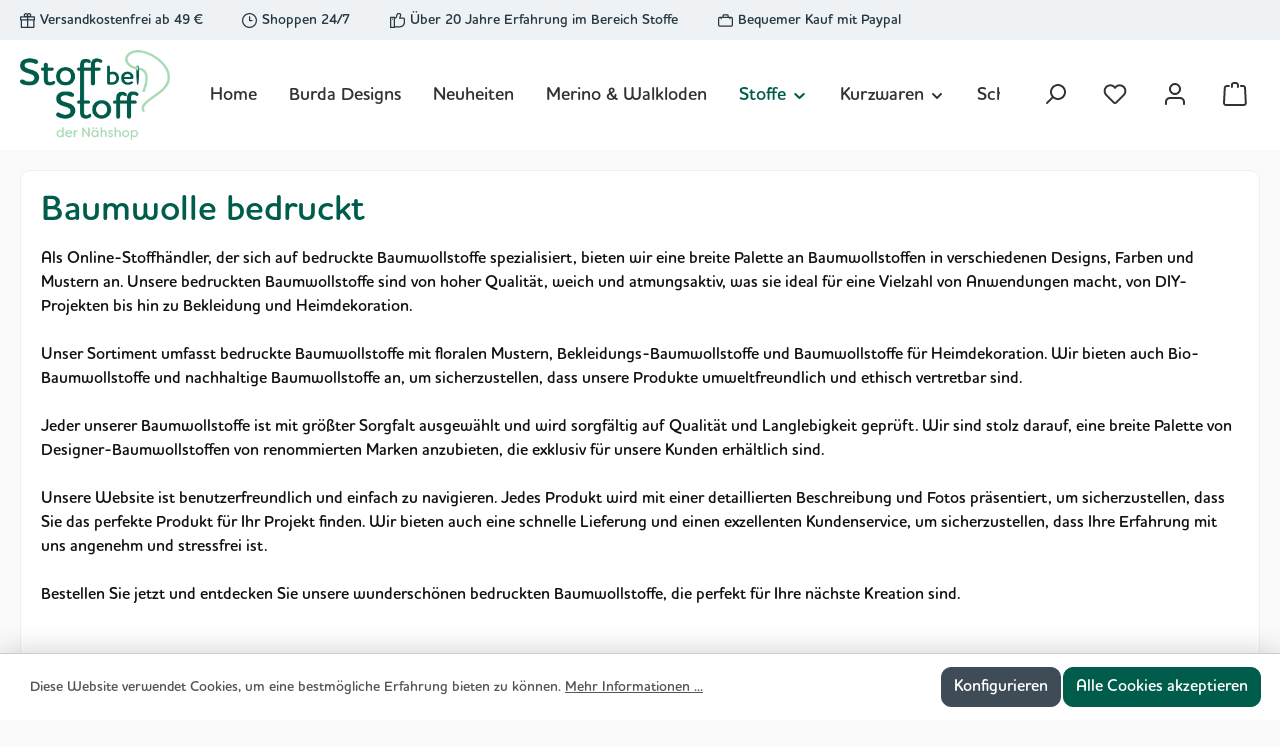

--- FILE ---
content_type: text/html; charset=UTF-8
request_url: https://stoffbeistoff.de/Stoffe/Baumwolle/Baumwolle-bedruckt/
body_size: 44742
content:
<!DOCTYPE html>
<html lang="de-DE"
      itemscope="itemscope"
      itemtype="https://schema.org/WebPage">


    
                            
    <head>
        		                            <meta charset="utf-8">
            
                            <meta name="viewport"
                      content="width=device-width, initial-scale=1, shrink-to-fit=no">
            
                            <meta name="author"
                      content="">
                <meta name="robots"
                      content="index,follow">
                <meta name="revisit-after"
                      content="15 days">
                <meta name="keywords"
                      content="Bedruckte Baumwolle, Bedruckte Stoffe Meterware, Baumwollstoffe bedruckt, Baumwollstoffe gemustert, Baumwolle Meterware, Kinder Baumwollstoff, Retro Baumwollstoff, Baumwollstoffe kaufen, Baumwollstoff Design, Baumwollstoffe online">
                <meta name="description"
                      content="Entdecken Sie bedruckte Baumwollstoffe &amp; Stoffe als Meterware: große Auswahl an Blumen, Tieren, Retro-Mustern &amp; Kinderstoffen. Ideal für Kleidung, Taschen &amp; Deko. Hochwertige Qualität zum fairen Preis – jetzt online kaufen!">
            
                                                <meta property="og:url"
                          content="https://stoffbeistoff.de/Stoffe/Baumwolle/Baumwolle-bedruckt/">
                    <meta property="og:type"
                          content="website">
                    <meta property="og:site_name"
                          content="Stoff bei Stoff der Nähshop GmbH">
                    <meta property="og:title"
                          content="Bedruckte Baumwollstoffe &amp; Stoffe Meterware – große Auswahl">
                    <meta property="og:description"
                          content="Entdecken Sie bedruckte Baumwollstoffe &amp; Stoffe als Meterware: große Auswahl an Blumen, Tieren, Retro-Mustern &amp; Kinderstoffen. Ideal für Kleidung, Taschen &amp; Deko. Hochwertige Qualität zum fairen Preis – jetzt online kaufen!">
                    <meta property="og:image"
                          content="https://stoffbeistoff.de/media/dc/cb/43/1681989366/Stoff-bei-Stoff.png?ts=1681989366">

                    <meta name="twitter:card"
                          content="summary">
                    <meta name="twitter:site"
                          content="Stoff bei Stoff der Nähshop GmbH">
                    <meta name="twitter:title"
                          content="Bedruckte Baumwollstoffe &amp; Stoffe Meterware – große Auswahl">
                    <meta name="twitter:description"
                          content="Entdecken Sie bedruckte Baumwollstoffe &amp; Stoffe als Meterware: große Auswahl an Blumen, Tieren, Retro-Mustern &amp; Kinderstoffen. Ideal für Kleidung, Taschen &amp; Deko. Hochwertige Qualität zum fairen Preis – jetzt online kaufen!">
                    <meta name="twitter:image"
                          content="https://stoffbeistoff.de/media/dc/cb/43/1681989366/Stoff-bei-Stoff.png?ts=1681989366">
                            
                            <meta itemprop="copyrightHolder"
                      content="Stoff bei Stoff der Nähshop GmbH">
                <meta itemprop="copyrightYear"
                      content="">
                <meta itemprop="isFamilyFriendly"
                      content="true">
                <meta itemprop="image"
                      content="https://stoffbeistoff.de/media/dc/cb/43/1681989366/Stoff-bei-Stoff.png?ts=1681989366">
            
                                            <meta name="theme-color"
                      content="#fafafa">
                            
                                                

	




    
        <!-- Custom html code --><!-- Google Tag Manager --><script>(function(w,d,s,l,i){w[l]=w[l]||[];w[l].push({'gtm.start': new Date().getTime(),event:'gtm.js'});var f=d.getElementsByTagName(s)[0], j=d.createElement(s),dl=l!='dataLayer'?'&l='+l:'';j.async=true;j.src= 'https://www.googletagmanager.com/gtm.js?id='+i+dl;f.parentNode.insertBefore(j,f); })(window,document,'script','dataLayer','GTM-WT29LF6Z');</script><!-- End Google Tag Manager --><meta name="facebook-domain-verification" content="v2msgfuyr5jevhrbehulv0n6gyf3yi" /><noscript><div style="position: fixed; top: 0px; left: 0px; z-index: 30000000;height: 100%; width: 100%; background-color: #fff; text-align: center;"><img src="https://stoffbeistoff.de/media/dc/cb/43/1681989366/Stoff-bei-Stoff.png" style="max-width: 80%;" border="0" alt="StoffbeiStoff.de" /><p style="margin: 10px">Vielen Dank für Ihr Interesse an unseren Produkten. Um unseren Online-Shop nutzen zu können aktivieren Sie bitte Javascript.</p><p style="margin: 10px">Eine Anleitung für unterschiedliche Webbrowser finden Sie hier: <a href="https://www.enable-javascript.com/de/" rel="nofollow" >Enable Javascript</a>.</p></div></noscript>
                    <link rel="icon" href="https://stoffbeistoff.de/media/dc/cb/43/1681989366/Stoff-bei-Stoff.png?ts=1681989366">
        
                                <link rel="apple-touch-icon"
                  href="https://stoffbeistoff.de/media/dc/cb/43/1681989366/Stoff-bei-Stoff.png?ts=1681989366">
                    
                                    <link rel="canonical" href="https://stoffbeistoff.de/Stoffe/Baumwolle/Baumwolle-bedruckt/">
                    
                    <title itemprop="name">
                Bedruckte Baumwollstoffe &amp; Stoffe Meterware – große Auswahl            </title>
        
        		                                                                <link rel="stylesheet"
                      href="https://stoffbeistoff.de/theme/d39bf4b392140ca3f0f681b606900fb1/css/all.css?1768002962">
                                    

	





                <!-- Custom css file -->
        <link rel="stylesheet" href="https://stoffbeistoff.de/css/custom.css" crossorigin="anonymous">
    
        
    
            <!-- Custom css code -->
    <style>:root { --bt2-bg-zones: #eef2f5; --bt2-bg-table: #005c4b; --bt2-td-border: #f5f5f5; } table.deliveryTable thead tr { border-top: 1px solid var(--bt2-bg-table); background-color: var(--bt2-bg-table); color: #fff; } table.deliveryTable tbody tr:last-child { border-bottom: 2px solid var(--bt2-bg-table); } table.deliveryTable tbody td, table.deliveryTable thead th { padding: 0.5em 0.5em; } table.deliveryTable td { color:rgba(50,50,50,.9); border-left:0; border-right:0; border-bottom:0; border-top:1px; border-color:var(--bt2-td-border); border-style:solid; padding:15px 3px 15px 3px; text-align:start; } table.deliveryDETable td:nth-child(2n) { background-color: var(--bt2-bg-zones); padding: 0.3rem; } table.deliveryTable { width: 100%; margin-bottom: 2em; } table.deliveryINTTable thead tr th { min-width: 10%; } table.deliveryINTTable thead tr th th { min-width: 10%; } table.deliveryINTTable td.colHeader { font-weight: bold; font-size: 1.3rem; text-align: center; white-space: nowrap; padding: 0 1rem; } table.deliveryINTTable td.deliveryZones { background-color: var(--bt2-bg-zones); } table.deliveryINTTable tr.deliveryZones { border-bottom: 2px solid var(--bt2-bg-table); } /* @font-face { font-family: "StoffBeiStoff"; src: url('/fonts/HouschkaRoundedAltDemiBold.woff2') format('woff2'), url('/fonts/HouschkaRoundedAltDemiBold.woff') format('woff') ; } */ .hero{ overflow: hidden !important; border-radius: 20px !important; } .hero > div{ background-color: #A8DAB5; } .twt-text-teaser-image-container img{ object-fit: inherit !important; } .twt-text-teaser-text { font-size: 50px !important; font-weight: 700 !important; line-height: 1.2 !important; color: #005B4A !important; } .cms-element-twt-text-teaser.hero-text{ max-width: 1400px !important; margin: 0 auto !important; } .margin-top{ margin-top: 40px !important; } .twt-modern-teaser-image-container{ overflow: hidden !important; border-radius: 20px !important; } .no-background{ background-color: #FAFAFA !important; border: none !important; } .no-background .cms-block{ background-color: #FAFAFA !important; border: none !important; } .primary{ background-color: #A8DAB5 !important; padding: 40px 0px !important; } .padding{ padding: 60px 0px !important; padding-bottom: 40px !important; } .margin-remove-bottom{ margin-bottom: 0px !important; } .border-radius-top{ border-radius: 20px 20px 0px 0px !important; } .border-radius-bottom{ border-radius: 0px 0px 20px 20px !important; } .is-ctl-navigation .cms-breadcrumb{ display: none !important; } .background-white{ background-color: #FFFFFF !important; } .no-border{ border: none !important; } .navigation-flyout-categories.is-level-1{ display: none !important; } .navigation-flyouts .container{ max-width: 1400px !important; margin: 0 auto !important; } p span{ background-color: transparent !important; } .cms-section-sidebar-sidebar-content{ padding-top: 20px !important; } .product-rating, .product-price-unit, .product-cheapest-price{ display: none !important; } .product-variant-characteristics{ min-height: auto !important; } .product-variant-characteristics-text{ height: auto !important; } .cms-listing-col > .card{ background-color: #FAFAFA !important; } .product-image-wrapper{ aspect-ratio: 1/1 !important; width: 100% !important; height: auto !important; } .product-image-wrapper .product-image{ max-height: 100% !important; } /*#footerColumnsBottom{ display: none !important; }*/ .product-of-day img{ border-radius: 20px !important; } .product-of-day .cms-block-container-row{ align-items: center !important; } .product-of-day h2{ font-size: 35px !important; font-weight: 700 !important; line-height: 1.2 !important; color: #005B4A !important; } .product-of-day .cms-element-text{ padding-left: 20px !important; } .row.navigation-flyout-bar{ display: none !important; } .no-label .twt-modern-teaser-container{ display: none !important; } .full-width .base-slider{ max-width: 100% !important; padding: 0px !important; } .aspect-ratio .cms-element-twt-modern-teaser, .aspect-ratio .twt-modern-teaser-image-container{ aspect-ratio: 4/3 !important; min-height: 0px !important; } .aspect-ratio .twt-column{ margin-top: 20px !important; } .neonUnitarticles { padding: 8px 20px 3px 20px; margin-bottom: 10px; } .color-variants-tab-item { width: 24px; height: 24px; border: 1px solid #000 !important; border-radius: 100% !important; margin: 3px; } .color-variants-tab-content-link { display: block; height: 24px; } #color-variants-tab-beige { background-color: #F5DEB3; } #color-variants-tab-kupfer { background-color: #FFFFFF; } #color-variants-tab-grau { background-color: #939598; } #color-variants-tab-braun { background-color: #8B4513; } #color-variants-tab-rosa { background-color: #FFC0CB; } #color-variants-tab-lila { background-color: #9932CC; } #color-variants-tab-blau { background-color: #0000FF; } #color-variants-tab-tuerkis { background-color: #00FFEF; } #color-variants-tab-gruen { background-color: #49B675; } #color-variants-tab-schwarz { background-color: #000010; } #color-variants-tab-weiss { background-color: #F8FCE8; } #color-variants-tab-gelb { background-color: #ECFC84; } #color-variants-tab-orange { background-color: #FF4500; } #color-variants-tab-pink { background-color: #FF007F; } #color-variants-tab-rot { background-color: #F82C00; } #color-variants-tab-mint { background-color: #98FF98; } #color-variants-tab-natur { background-color: #F8f7ED; } #color-variants .nav-item button { padding: 0 !important; width: 30px; height: 30px; border: 1px solid #c1c1c1 !important; margin: 0 !important; margin-right: 5px !important; } .color-variants-tab { display: flex; flex-wrap: wrap; flex-direction: row; } .color-variants-tab-content-wrapper { padding: 2px; border-radius: 10px 0 10px 0; border: 1px solid #eaeaf0; margin-bottom: 5px; margin-right: 5px; } .color-variants-tab-content-link { height: 55px; border: 1px solid #c1c1c1 !important; border-radius: 10px 0 10px 0; aspect-ratio: 1/1; } .hide-8 > div:nth-child(n+9) { display: none; } /* list prices */ .list-price-percentage { display: none; } .product-detail-regulation-price-wrapper, .product-detail-list-price-wrapper { vertical-align: middle; font-size: 16px; } /* Listenpreis für Nutzer unsichtbar, für Google & Screenreader lesbar */ .product-price.with-list-price > .list-price { position: absolute; /* aus Layoutfluss nehmen */ left: -9999px; /* weit außerhalb des Sichtbereichs verschieben */ height: 0; width: 0; overflow: hidden; /* Überflüssigen Inhalt abschneiden */ } /* round edges */ #product-detail-tabs .nav-item:last-of-type .nav-link { border-top-right-radius: 10px; } span.cookie-permission-button.js-cookie-permission-button { display: none; } .product-detail-properties-container table.product-detail-properties-table { min-width: 100%; }
.sbs-faq { max-width: 900px; margin: 0 auto; }
.sbs-faq h1 { font-size: 1.75rem; margin-bottom: .75rem; }
.sbs-faq p { color:#444; }
.sbs-faq details { padding: .75rem 0; }
.sbs-faq details + details { border-top: 1px solid #eee; }
.sbs-faq summary { cursor: pointer; font-weight: 600; list-style: none; outline: none; }
.sbs-faq summary::-webkit-details-marker { display: none; }
.sbs-faq summary::after { content:"+"; float:right; transition: transform .2s ease; }
.sbs-faq details[open] summary::after { content:"–"; }
.sbs-faq .sbs-faq-item > div { padding: .5rem 0 1rem; line-height: 1.55; }
.sbs-faq a { text-decoration: underline; }</style>
    
                    
    <script>
        window.features = JSON.parse('\u007B\u0022V6_5_0_0\u0022\u003Atrue,\u0022v6.5.0.0\u0022\u003Atrue,\u0022V6_6_0_0\u0022\u003Atrue,\u0022v6.6.0.0\u0022\u003Atrue,\u0022V6_7_0_0\u0022\u003Atrue,\u0022v6.7.0.0\u0022\u003Atrue,\u0022V6_8_0_0\u0022\u003Afalse,\u0022v6.8.0.0\u0022\u003Afalse,\u0022DISABLE_VUE_COMPAT\u0022\u003Atrue,\u0022disable.vue.compat\u0022\u003Atrue,\u0022ACCESSIBILITY_TWEAKS\u0022\u003Atrue,\u0022accessibility.tweaks\u0022\u003Atrue,\u0022TELEMETRY_METRICS\u0022\u003Afalse,\u0022telemetry.metrics\u0022\u003Afalse,\u0022FLOW_EXECUTION_AFTER_BUSINESS_PROCESS\u0022\u003Afalse,\u0022flow.execution.after.business.process\u0022\u003Afalse,\u0022PERFORMANCE_TWEAKS\u0022\u003Afalse,\u0022performance.tweaks\u0022\u003Afalse,\u0022CACHE_CONTEXT_HASH_RULES_OPTIMIZATION\u0022\u003Afalse,\u0022cache.context.hash.rules.optimization\u0022\u003Afalse,\u0022CACHE_REWORK\u0022\u003Afalse,\u0022cache.rework\u0022\u003Afalse,\u0022DEFERRED_CART_ERRORS\u0022\u003Afalse,\u0022deferred.cart.errors\u0022\u003Afalse,\u0022PRODUCT_ANALYTICS\u0022\u003Afalse,\u0022product.analytics\u0022\u003Afalse,\u0022REPEATED_PAYMENT_FINALIZE\u0022\u003Afalse,\u0022repeated.payment.finalize\u0022\u003Afalse,\u0022METEOR_TEXT_EDITOR\u0022\u003Afalse,\u0022meteor.text.editor\u0022\u003Afalse\u007D');
    </script>
        
                                                                
            <script>
                                    window.gtagActive = true;
                    window.gtagURL = 'https://www.googletagmanager.com/gtag/js?id=G-2D50B8JG78 ';
                                        window.controllerName = 'navigation';
                                        window.actionName = 'index';
                    window.activeRoute = 'frontend.navigation.page';
                    window.trackOrders = '1';
                    window.gtagTrackingId = 'G-2D50B8JG78 ';
                    window.dataLayer = window.dataLayer || [];
                    window.gtagConfig = {
                        'anonymize_ip': '1',
                        'cookie_domain': 'none',
                        'cookie_prefix': '_swag_ga',
                    };

                    function gtag() { dataLayer.push(arguments); }
                            </script>
            
                        <script>
                (() => {
                    const analyticsStorageEnabled = document.cookie.split(';').some((item) => item.trim().includes('google-analytics-enabled=1'));
                    const adsEnabled = document.cookie.split(';').some((item) => item.trim().includes('google-ads-enabled=1'));

                    // Always set default consent (only denied is allowed with default)
                    gtag('consent', 'default', {
                        'ad_user_data': 'denied',
                        'ad_storage': 'denied',
                        'ad_personalization': 'denied',
                        'analytics_storage': 'denied'
                    });

                    // Only update consents that were granted
                    const consentUpdate = {};

                    if (adsEnabled) {
                        consentUpdate.ad_user_data = 'granted';
                        consentUpdate.ad_storage = 'granted';
                        consentUpdate.ad_personalization = 'granted';
                    }

                    if (analyticsStorageEnabled) {
                        consentUpdate.analytics_storage = 'granted';
                    }

                    if (Object.keys(consentUpdate).length > 0) {
                        gtag('consent', 'update', consentUpdate);
                    }
                })();
            </script>
                    
                            
            
                
                                    <script>
                    window.useDefaultCookieConsent = true;
                </script>
                    
                                <script>
                window.activeNavigationId = '8aac33a98cd2432e8e5bc815ea190b8c';
                window.activeRoute = 'frontend.navigation.page';
                window.activeRouteParameters = '\u007B\u0022_httpCache\u0022\u003Atrue,\u0022navigationId\u0022\u003A\u00228aac33a98cd2432e8e5bc815ea190b8c\u0022\u007D';
                window.router = {
                    'frontend.cart.offcanvas': '/checkout/offcanvas',
                    'frontend.cookie.offcanvas': '/cookie/offcanvas',
                    'frontend.cookie.groups': '/cookie/groups',
                    'frontend.checkout.finish.page': '/checkout/finish',
                    'frontend.checkout.info': '/widgets/checkout/info',
                    'frontend.menu.offcanvas': '/widgets/menu/offcanvas',
                    'frontend.cms.page': '/widgets/cms',
                    'frontend.cms.navigation.page': '/widgets/cms/navigation',
                    'frontend.country.country-data': '/country/country-state-data',
                    'frontend.app-system.generate-token': '/app-system/Placeholder/generate-token',
                    'frontend.gateway.context': '/gateway/context',
                    'frontend.cookie.consent.offcanvas': '/cookie/consent-offcanvas',
                    'frontend.account.login.page': '/account/login',
                    };
                window.salesChannelId = '847d21cc09534fafa59d3dc095007ffd';
            </script>
        
                                <script>
                
                window.breakpoints = JSON.parse('\u007B\u0022xs\u0022\u003A0,\u0022sm\u0022\u003A576,\u0022md\u0022\u003A768,\u0022lg\u0022\u003A992,\u0022xl\u0022\u003A1200,\u0022xxl\u0022\u003A1400\u007D');
            </script>
        
                                    <script>
                    window.customerLoggedInState = 0;

                    window.wishlistEnabled = 1;
                </script>
                    
                            			<script src="https://stoffbeistoff.de/theme/91b5b555b20c4170bbe53cfd661e30a0/assets/js/jquery-3.5.1.slim.min.js?1768002962"></script>
			
		        

    
                        
    <script>
        window.validationMessages = JSON.parse('\u007B\u0022required\u0022\u003A\u0022Die\u0020Eingabe\u0020darf\u0020nicht\u0020leer\u0020sein.\u0022,\u0022email\u0022\u003A\u0022Ung\\u00fcltige\u0020E\u002DMail\u002DAdresse.\u0020Die\u0020E\u002DMail\u0020ben\\u00f6tigt\u0020das\u0020Format\u0020\\\u0022nutzer\u0040beispiel.de\\\u0022.\u0022,\u0022confirmation\u0022\u003A\u0022Ihre\u0020Eingaben\u0020sind\u0020nicht\u0020identisch.\u0022,\u0022minLength\u0022\u003A\u0022Die\u0020Eingabe\u0020ist\u0020zu\u0020kurz.\u0022,\u0022grecaptcha\u0022\u003A\u0022Bitte\u0020akzeptieren\u0020Sie\u0020die\u0020technisch\u0020erforderlichen\u0020Cookies,\u0020um\u0020die\u0020reCAPTCHA\u002D\\u00dcberpr\\u00fcfung\u0020zu\u0020erm\\u00f6glichen.\u0022\u007D');
    </script>
        
                                                            <script>
                        window.themeJsPublicPath = 'https://stoffbeistoff.de/theme/d39bf4b392140ca3f0f681b606900fb1/js/';
                    </script>
                                            <script type="text/javascript" src="https://stoffbeistoff.de/theme/d39bf4b392140ca3f0f681b606900fb1/js/storefront/storefront.js?1768002963" defer></script>
                                            <script type="text/javascript" src="https://stoffbeistoff.de/theme/d39bf4b392140ca3f0f681b606900fb1/js/swag-pay-pal/swag-pay-pal.js?1768002963" defer></script>
                                            <script type="text/javascript" src="https://stoffbeistoff.de/theme/d39bf4b392140ca3f0f681b606900fb1/js/neon-platform-unitarticles/neon-platform-unitarticles.js?1768002963" defer></script>
                                            <script type="text/javascript" src="https://stoffbeistoff.de/theme/d39bf4b392140ca3f0f681b606900fb1/js/pickware-dhl/pickware-dhl.js?1768002963" defer></script>
                                            <script type="text/javascript" src="https://stoffbeistoff.de/theme/d39bf4b392140ca3f0f681b606900fb1/js/pickware-shipping-bundle/pickware-shipping-bundle.js?1768002963" defer></script>
                                            <script type="text/javascript" src="https://stoffbeistoff.de/theme/d39bf4b392140ca3f0f681b606900fb1/js/cbax-modul-analytics/cbax-modul-analytics.js?1768002963" defer></script>
                                            <script type="text/javascript" src="https://stoffbeistoff.de/theme/d39bf4b392140ca3f0f681b606900fb1/js/neti-next-free-delivery/neti-next-free-delivery.js?1768002963" defer></script>
                                            <script type="text/javascript" src="https://stoffbeistoff.de/theme/d39bf4b392140ca3f0f681b606900fb1/js/tcinn-theme-ware-modern/tcinn-theme-ware-modern.js?1768002963" defer></script>
                                                        

    
        </head>

        <body class="is-ctl-navigation is-act-index is-active-route-frontend-navigation-page themeware twt-modern twt-header-type-10 twt-full-width-boxed twt-is-cms-product-list twt-cms-styling">

            
                
    
    
            <div id="page-top" class="skip-to-content bg-primary-subtle text-primary-emphasis overflow-hidden" tabindex="-1">
            <div class="container skip-to-content-container d-flex justify-content-center visually-hidden-focusable">
                                                                                        <a href="#content-main" class="skip-to-content-link d-inline-flex text-decoration-underline m-1 p-2 fw-bold gap-2">
                                Zum Hauptinhalt springen
                            </a>
                                            
                                                                        <a href="#header-main-search-input" class="skip-to-content-link d-inline-flex text-decoration-underline m-1 p-2 fw-bold gap-2 d-none d-sm-block">
                                Zur Suche springen
                            </a>
                                            
                                                                        <a href="#main-navigation-menu" class="skip-to-content-link d-inline-flex text-decoration-underline m-1 p-2 fw-bold gap-2 d-none d-lg-block">
                                Zur Hauptnavigation springen
                            </a>
                                                                        </div>
        </div>
        
    						                    <noscript class="noscript-main">
                
    <div role="alert"
         aria-live="polite"
         class="alert alert-info d-flex align-items-center">

                                                                        
                                                        
        
        
        
                                    
                <span class="icon icon-info" aria-hidden="true">
                                        <svg xmlns="http://www.w3.org/2000/svg" xmlns:xlink="http://www.w3.org/1999/xlink" width="24" height="24" viewBox="0 0 24 24"><defs><path d="M12 7c.5523 0 1 .4477 1 1s-.4477 1-1 1-1-.4477-1-1 .4477-1 1-1zm1 9c0 .5523-.4477 1-1 1s-1-.4477-1-1v-5c0-.5523.4477-1 1-1s1 .4477 1 1v5zm11-4c0 6.6274-5.3726 12-12 12S0 18.6274 0 12 5.3726 0 12 0s12 5.3726 12 12zM12 2C6.4772 2 2 6.4772 2 12s4.4772 10 10 10 10-4.4772 10-10S17.5228 2 12 2z" id="icons-default-info" /></defs><use xlink:href="#icons-default-info" fill="#758CA3" fill-rule="evenodd" /></svg>
                    </span>

                                                        
                                    
                    <div class="alert-content-container">
                                                    
                                                            Um unseren Shop in vollem Umfang nutzen zu können, empfehlen wir Ihnen Javascript in Ihrem Browser zu aktivieren.
                                    
                                                                </div>
            </div>
            </noscript>
        
                    		
				





	
	
	 					
	


	
	
	
	

	

	
	<section id="twt-usp-bar"			 class="twt-usp-bar is-header is-small layout-2 top has-widget"
			 data-twt-usp-bar-position="1"			 data-twt-usp-bar-usps="5"
			 role="region"
			 aria-label="Darum lohnt sich Einkaufen bei uns"
	>

					<div class="twt-usp-bar-container container">
				<div class="twt-usp-bar-items col">
					





 



                                
            
                
                                    <div class="twt-usp-bar-item twt-usp-1 item-1">
                    <div class="item-icon">
                                                
		
					    
        
        
        
                                    
                <span class="icon icon-package-gift" aria-hidden="true">
                                        <svg xmlns="http://www.w3.org/2000/svg" xmlns:xlink="http://www.w3.org/1999/xlink" width="24" height="24" viewBox="0 0 24 24"><defs><path d="M13 7v3h9V7h-9zm-2 0H2v3h9V7zm0 5H3v10h8V12zm2 0v10h8V12h-8zM6.3368 5A3.4864 3.4864 0 0 1 6 3.5C6 1.567 7.567 0 9.5 0c.9793 0 1.8647.4022 2.5 1.0505C12.6353.4022 13.5207 0 14.5 0 16.433 0 18 1.567 18 3.5a3.4864 3.4864 0 0 1-.3368 1.5H22c1.1046 0 2 .8954 2 2v4c0 .5523-.4477 1-1 1v11c0 .5523-.4477 1-1 1H2c-.5523 0-1-.4477-1-1V12c-.5523 0-1-.4477-1-1V7c0-1.1046.8954-2 2-2h4.3368zM14.5 5c.8284 0 1.5-.6716 1.5-1.5S15.3284 2 14.5 2 13 2.6716 13 3.5 13.6716 5 14.5 5zm-5 0c.8284 0 1.5-.6716 1.5-1.5S10.3284 2 9.5 2 8 2.6716 8 3.5 8.6716 5 9.5 5z" id="icons-default-package-gift" /></defs><use xlink:href="#icons-default-package-gift" fill="#758CA3" fill-rule="evenodd" /></svg>
                    </span>

    
	                    </div>
                    <div class="item-label">
                        <div class="item-title">Versandkostenfrei ab 49 €</div>
                                            </div>
                </div>
                    
    
                
                                    <div class="twt-usp-bar-item twt-usp-2 item-2">
                    <div class="item-icon">
                                                
		
					    
        
        
        
                                    
                <span class="icon icon-clock" aria-hidden="true">
                                        <svg xmlns="http://www.w3.org/2000/svg" xmlns:xlink="http://www.w3.org/1999/xlink" width="24" height="24" viewBox="0 0 24 24"><defs><path d="M13 11V6c0-.5523-.4477-1-1-1s-1 .4477-1 1v6c0 .5523.4477 1 1 1h4c.5523 0 1-.4477 1-1s-.4477-1-1-1h-3zm-1 13C5.3726 24 0 18.6274 0 12S5.3726 0 12 0s12 5.3726 12 12-5.3726 12-12 12zm0-2c5.5228 0 10-4.4772 10-10S17.5228 2 12 2 2 6.4772 2 12s4.4772 10 10 10z" id="icons-default-clock" /></defs><use xlink:href="#icons-default-clock" fill="#758CA3" fill-rule="evenodd" /></svg>
                    </span>

    
	                    </div>
                    <div class="item-label">
                        <div class="item-title">Shoppen 24/7</div>
                                            </div>
                </div>
                    
    
                
                                    <div class="twt-usp-bar-item twt-usp-3 item-3">
                    <div class="item-icon">
                                                
		
					    
        
        
        
                                    
                <span class="icon icon-thumb-up" aria-hidden="true">
                                        <svg xmlns="http://www.w3.org/2000/svg" xmlns:xlink="http://www.w3.org/1999/xlink" width="24" height="24" viewBox="0 0 24 24"><defs><path d="M4 9c.5523 0 1 .4477 1 1s-.4477 1-1 1-1-.4477-1-1 .4477-1 1-1zm4-2h.2457a1 1 0 0 0 .9615-.7253l1.1711-4.0989A3 3 0 0 1 13.263 0h1.76c1.6568 0 3 1.3431 3 3a3 3 0 0 1-.1155.8242L17 7h4c1.6569 0 3 1.3431 3 3v5c0 4.4183-3.5817 8-8 8H8c0 .5523-.4477 1-1 1H1c-.5523 0-1-.4477-1-1V7c0-.5523.4477-1 1-1h6c.5523 0 1 .4477 1 1zM6 8H2v14h4V8zm2 1v12h8c3.3137 0 6-2.6863 6-6v-5c0-.5523-.4477-1-1-1h-6.6515l1.6358-5.7253A1 1 0 0 0 16.0228 3c0-.5523-.4477-1-1-1H13.263a1 1 0 0 0-.9615.7253l-1.1711 4.0989A3 3 0 0 1 8.2457 9H8z" id="icons-default-thumb-up" /></defs><use xlink:href="#icons-default-thumb-up" fill="#758CA3" fill-rule="evenodd" /></svg>
                    </span>

    
	                    </div>
                    <div class="item-label">
                        <div class="item-title">Über 20 Jahre Erfahrung im Bereich Stoffe</div>
                                            </div>
                </div>
                    
    
                
                                    <div class="twt-usp-bar-item twt-usp-4 item-4">
                    <div class="item-icon">
                                                
		
					    
        
        
        
                                    
                <span class="icon icon-briefcase" aria-hidden="true">
                                        <svg xmlns="http://www.w3.org/2000/svg" xmlns:xlink="http://www.w3.org/1999/xlink" width="24" height="24" viewBox="0 0 24 24"><defs><path d="M20 8v1c0 .5523-.4477 1-1 1s-1-.4477-1-1V8H6v1c0 .5523-.4477 1-1 1s-1-.4477-1-1V8H3c-.5523 0-1 .4477-1 1v10c0 .5523.4477 1 1 1h18c.5523 0 1-.4477 1-1V9c0-.5523-.4477-1-1-1h-1zM7 6V4c0-1.1046.8954-2 2-2h6c1.1046 0 2 .8954 2 2v2h4c1.6569 0 3 1.3431 3 3v10c0 1.6569-1.3431 3-3 3H3c-1.6569 0-3-1.3431-3-3V9c0-1.6569 1.3431-3 3-3h4zm2 0h6V4H9v2z" id="icons-default-briefcase" /></defs><use xlink:href="#icons-default-briefcase" fill="#758CA3" fill-rule="evenodd" /></svg>
                    </span>

    
	                    </div>
                    <div class="item-label">
                        <div class="item-title">Bequemer Kauf mit Paypal</div>
                                            </div>
                </div>
                    
    
        
                
                                    <div class="twt-usp-bar-item twt-usp-5 item-6">
                    <div class="item-icon">
                                                
		
					    
        
        
        
                                    
                <span class="icon icon-headset" aria-hidden="true">
                                        <svg xmlns="http://www.w3.org/2000/svg" xmlns:xlink="http://www.w3.org/1999/xlink" width="24" height="24" viewBox="0 0 24 24"><defs><path d="M2 11v4h2v-4H2zm20-2c1.1046 0 2 .8954 2 2v4c0 1.1046-.8954 2-2 2v3c0 1.6569-1.3431 3-3 3h-1c0 .5523-.4477 1-1 1h-2c-.5523 0-1-.4477-1-1v-2c0-.5523.4477-1 1-1h2c.5523 0 1 .4477 1 1h1c.5523 0 1-.4477 1-1v-3c-1.1046 0-2-.8954-2-2v-4c0-1.1046.8954-2 2-2 0-3.866-3.134-7-7-7h-2C7.134 2 4 5.134 4 9c1.1046 0 2 .8954 2 2v4c0 1.1046-.8954 2-2 2H2c-1.1046 0-2-.8954-2-2v-4c0-1.1046.8954-2 2-2 0-4.9706 4.0294-9 9-9h2c4.9706 0 9 4.0294 9 9zm-2 2v4h2v-4h-2z" id="icons-default-headset" /></defs><use xlink:href="#icons-default-headset" fill="#758CA3" fill-rule="evenodd" /></svg>
                    </span>

    
	                    </div>
                    <div class="item-label">
                        <div class="item-title">Support: <a href="mailto:info@stoffbeistoff.de">info@stoffbeistoff.de</a></div>
                                            </div>
                </div>
                    
    
    
        
            <div class="twt-usp-bar-item twt-usp-5 item-6">
            <div class="item-icon">
                
		
					    
        
        
        
                                    
                <span class="icon icon-rocket" aria-hidden="true">
                                        <svg xmlns="http://www.w3.org/2000/svg" xmlns:xlink="http://www.w3.org/1999/xlink" width="24" height="24" viewBox="0 0 24 24"><defs><path d="M5.2213 14.4042a12.7324 12.7324 0 0 0-3.4638-1.434c-.7541-.1886-1.0142-1.1277-.4646-1.6773l1.8284-1.8284A5 5 0 0 1 6.657 8h2.47l.47-.6462A13 13 0 0 1 20.1107 2H21c.5523 0 1 .4477 1 1v.8893a13 13 0 0 1-5.3538 10.5136l-.4355.3167.2102.8407a5 5 0 0 1-1.3152 4.7482l-2.3986 2.3986c-.5496.5496-1.4887.2895-1.6772-.4646a12.7324 12.7324 0 0 0-1.434-3.4638 41.8718 41.8718 0 0 1-5.2797 2.17c-.7817.2606-1.5255-.4832-1.2649-1.265a41.8718 41.8718 0 0 1 2.17-5.2795zm.9287-1.7747A41.8718 41.8718 0 0 1 7.7358 10h-1.079a3 3 0 0 0-2.1213.8787l-.661.661c.794.2997 1.5546.665 2.2755 1.0898zm8.309 3.33a41.8717 41.8717 0 0 1-3.0885 1.8905 14.7187 14.7187 0 0 1 1.0897 2.2755l1.2313-1.2312a3 3 0 0 0 .789-2.849l-.0214-.0858zm-4.2242.2328a39.8717 39.8717 0 0 0 4.292-2.721l.943-.6859a11 11 0 0 0 4.5296-8.7848A11 11 0 0 0 11.2146 8.53l-.686.9432a39.8717 39.8717 0 0 0-2.721 4.2919 14.762 14.762 0 0 1 2.4272 2.4271zm-1.8172.936a12.7602 12.7602 0 0 0-1.5459-1.5459c-.4347.9-.8358 1.8167-1.202 2.748a39.8718 39.8718 0 0 0 2.7479-1.2021z" id="icons-default-rocket" /></defs><use xlink:href="#icons-default-rocket" fill="#758CA3" fill-rule="evenodd" /></svg>
                    </span>

    
	            </div>
            <div class="item-label">
                <div class="item-title">Schneller Versand</div>
                            </div>
        </div>
    				</div>

																					<div class="twt-widget is-top-bar col-auto d-none d-lg-flex">
						        <div class="top-bar d-none d-lg-block">
        			        
										<nav class="top-bar-nav d-flex justify-content-end gap-3"
					 aria-label="Shop-Einstellungen">
											                                        
                        

	

											                                        
                        

	

										



                    




                
        
    
    				</nav>

			
			    </div>


    					</div>
				
											</div>
		
	</section>
	
		            
    
        <header class="header-main">
                            <div class="container">
                        			
	
    			<div class="nav-header ">
			<div class="container">
				<div class="row align-items-center header-row ">

					                <div class="col-12 col-lg-auto header-logo-col pb-sm-2 my-3 m-lg-0">
                        <div class="header-logo-main text-center">
                    <a class="header-logo-main-link"
               href="/"
               title="Zur Startseite gehen">
                				                    <picture class="header-logo-picture d-block m-auto">
                                                                            
                                                                            
                                                                                    <img src="https://stoffbeistoff.de/media/dc/cb/43/1681989366/Stoff-bei-Stoff.png?ts=1681989366"
                                     alt="Zur Startseite gehen"
                                     class="img-fluid header-logo-main-img">
                                                                        </picture>
                
	
					
		            </a>
            </div>
                </div>
            

											<div class="header-nav-col nav-main d-none col-lg">
															    <div class="container">
        
                    <nav class="navbar navbar-expand-lg main-navigation-menu"
                 id="main-navigation-menu"
                 itemscope="itemscope"
                 itemtype="https://schema.org/SiteNavigationElement"
                 data-navbar="true"
                 data-navbar-options="{&quot;pathIdList&quot;:[&quot;7a87c3a0613e473aa36bc385ecc48ba5&quot;,&quot;1be10bc161df4d8fb4b2d7d794d7d70b&quot;]}"
                 aria-label="Hauptnavigation"
            >
                <div class="collapse navbar-collapse" id="main_nav">
                    <ul class="navbar-nav main-navigation-menu-list flex-wrap">
                        
                        										<li class="nav-item nav-item-c2cadeb85bd949f9b7b54d0b054993cd">
                <a class="nav-link main-navigation-link home-link root nav-item-c2cadeb85bd949f9b7b54d0b054993cd-link"
                   href="/"
                   itemprop="url"
                   title="Home"
                                   >
                                                                    <span itemprop="name" class="main-navigation-link-text">
                            Home
                        </span>

                                    </a>
			</li>

		
	
                                                                                                                                                                                                                    
                                                        
        
                    <li class="nav-item nav-item-018a8e05871277b3a98578efc759b2ae dropdown position-static">
                                                        <a class="nav-link nav-item-018a8e05871277b3a98578efc759b2ae-link root main-navigation-link no-dropdown"
                       href="https://stoffbeistoff.de/Burda-Designs/"
                                                                     itemprop="url"
                       title="Burda Designs"
                    >
                                                    <span itemprop="name" class="main-navigation-link-text">Burda Designs</span>
                        
                                                                    </a>
                
                                            </li>
        
                                                                                                                                                                                                
                                                        
        
                    <li class="nav-item nav-item-018b0514daa07661a240c4784f1607fb dropdown position-static">
                                                        <a class="nav-link nav-item-018b0514daa07661a240c4784f1607fb-link root main-navigation-link no-dropdown"
                       href="https://stoffbeistoff.de/Neuheiten/"
                                                                     itemprop="url"
                       title="Neuheiten"
                    >
                                                    <span itemprop="name" class="main-navigation-link-text">Neuheiten</span>
                        
                                                                    </a>
                
                                            </li>
        
                                                                                                                                                                                                
                                                        
        
                    <li class="nav-item nav-item-019325ca5a9d7839bb032055bc3abb53 dropdown position-static">
                                                        <a class="nav-link nav-item-019325ca5a9d7839bb032055bc3abb53-link root main-navigation-link no-dropdown"
                       href="https://stoffbeistoff.de/Merino-Walkloden/"
                                                                     itemprop="url"
                       title="Merino &amp; Walkloden "
                    >
                                                    <span itemprop="name" class="main-navigation-link-text">Merino &amp; Walkloden </span>
                        
                                                                    </a>
                
                                            </li>
        
                                                                                                                                                                                                
                                                        
        
                    <li class="nav-item nav-item-7a87c3a0613e473aa36bc385ecc48ba5 dropdown position-static">
                                                        <a class="nav-link nav-item-7a87c3a0613e473aa36bc385ecc48ba5-link root main-navigation-link dropdown-toggle"
                       href="https://stoffbeistoff.de/Stoffe/"
                       data-bs-toggle="dropdown"                                              itemprop="url"
                       title="Stoffe"
                    >
                                                    <span itemprop="name" class="main-navigation-link-text">Stoffe</span>
                        
                                                                                
        
        
        
                
                <span class="icon icon-arrow-medium-down icon-xs" aria-hidden="true">
                                        <svg xmlns="http://www.w3.org/2000/svg" xmlns:xlink="http://www.w3.org/1999/xlink" width="16" height="16" viewBox="0 0 16 16"><defs><path id="icons-solid-arrow-medium-down" d="M4.7071 6.2929c-.3905-.3905-1.0237-.3905-1.4142 0-.3905.3905-.3905 1.0237 0 1.4142l4 4c.3905.3905 1.0237.3905 1.4142 0l4-4c.3905-.3905.3905-1.0237 0-1.4142-.3905-.3905-1.0237-.3905-1.4142 0L8 9.5858l-3.2929-3.293z" /></defs><use xlink:href="#icons-solid-arrow-medium-down" fill="#758CA3" fill-rule="evenodd" /></svg>
                    </span>

                                                </a>
                
                                            </li>
        
                                                                                                                                                                                                
                                                        
        
                    <li class="nav-item nav-item-de55ac55c8744b3ba91b40943e39df3c dropdown position-static">
                                                        <a class="nav-link nav-item-de55ac55c8744b3ba91b40943e39df3c-link root main-navigation-link dropdown-toggle"
                       href="https://stoffbeistoff.de/Kurzwaren/"
                       data-bs-toggle="dropdown"                                              itemprop="url"
                       title="Kurzwaren"
                    >
                                                    <span itemprop="name" class="main-navigation-link-text">Kurzwaren</span>
                        
                                                                                
        
        
        
                
                <span class="icon icon-arrow-medium-down icon-xs" aria-hidden="true">
                                        <svg xmlns="http://www.w3.org/2000/svg" xmlns:xlink="http://www.w3.org/1999/xlink" width="16" height="16" viewBox="0 0 16 16"><use xlink:href="#icons-solid-arrow-medium-down" fill="#758CA3" fill-rule="evenodd" /></svg>
                    </span>

                                                </a>
                
                                            </li>
        
                                                                                                                                                                                                
                                                        
        
                    <li class="nav-item nav-item-4d22bc54ff254743b336c146b3123ccc dropdown position-static">
                                                        <a class="nav-link nav-item-4d22bc54ff254743b336c146b3123ccc-link root main-navigation-link dropdown-toggle"
                       href="https://stoffbeistoff.de/Schnittmuster/"
                       data-bs-toggle="dropdown"                                              itemprop="url"
                       title="Schnittmuster"
                    >
                                                    <span itemprop="name" class="main-navigation-link-text">Schnittmuster</span>
                        
                                                                                
        
        
        
                
                <span class="icon icon-arrow-medium-down icon-xs" aria-hidden="true">
                                        <svg xmlns="http://www.w3.org/2000/svg" xmlns:xlink="http://www.w3.org/1999/xlink" width="16" height="16" viewBox="0 0 16 16"><use xlink:href="#icons-solid-arrow-medium-down" fill="#758CA3" fill-rule="evenodd" /></svg>
                    </span>

                                                </a>
                
                                            </li>
        
                                                                                                                                                                                                
                                                        
        
                    <li class="nav-item nav-item-018bfb93368a704e8af377e7aee49656 dropdown position-static">
                                                        <a class="nav-link nav-item-018bfb93368a704e8af377e7aee49656-link root main-navigation-link dropdown-toggle"
                       href="https://stoffbeistoff.de/Zubehoer/"
                       data-bs-toggle="dropdown"                                              itemprop="url"
                       title="Zubehör"
                    >
                                                    <span itemprop="name" class="main-navigation-link-text">Zubehör</span>
                        
                                                                                
        
        
        
                
                <span class="icon icon-arrow-medium-down icon-xs" aria-hidden="true">
                                        <svg xmlns="http://www.w3.org/2000/svg" xmlns:xlink="http://www.w3.org/1999/xlink" width="16" height="16" viewBox="0 0 16 16"><use xlink:href="#icons-solid-arrow-medium-down" fill="#758CA3" fill-rule="evenodd" /></svg>
                    </span>

                                                </a>
                
                                            </li>
        
                                                                                                                                                                                                
                                                        
        
                    <li class="nav-item nav-item-018eeb03f4c578b99eb910e577d32e50 dropdown position-static">
                                                        <a class="nav-link nav-item-018eeb03f4c578b99eb910e577d32e50-link root main-navigation-link no-dropdown highlighted"
                       href="https://stoffbeistoff.de/Sale/"
                                                                     itemprop="url"
                       title="Sale"
                    >
                                                    <span itemprop="name" class="main-navigation-link-text">Sale</span>
                        
                                                                    </a>
                
                                            </li>
        
                                                                            </ul>
                </div>
            </nav>
            </div>
													</div>
					
								
	

					                <div class="col-12 order-1 col-sm-auto order-sm-2 header-actions-col">
                    <div class="row g-0">
                        		
	
				
	
			
							
				
				
										
			
			<div class="col d-none twt-sticky-header-menu-button">
		<div class="menu-button">

							<button
                    class="btn nav-main-toggle-btn header-actions-btn"
					type="button"
					data-off-canvas-menu="true"
					aria-label="Menü"
					title="Navigation"
				>
																														    
        
        
        
                                    
                <span class="icon icon-stack" aria-hidden="true">
                                        <svg xmlns="http://www.w3.org/2000/svg" xmlns:xlink="http://www.w3.org/1999/xlink" width="24" height="24" viewBox="0 0 24 24"><defs><path d="M3 13c-.5523 0-1-.4477-1-1s.4477-1 1-1h18c.5523 0 1 .4477 1 1s-.4477 1-1 1H3zm0-7c-.5523 0-1-.4477-1-1s.4477-1 1-1h18c.5523 0 1 .4477 1 1s-.4477 1-1 1H3zm0 14c-.5523 0-1-.4477-1-1s.4477-1 1-1h18c.5523 0 1 .4477 1 1s-.4477 1-1 1H3z" id="icons-default-stack" /></defs><use xlink:href="#icons-default-stack" fill="#758CA3" fill-rule="evenodd" /></svg>
                    </span>

    											
										<span class="header-nav-main-toggle-label">
						Navigation
					</span>
				</button>
			
		</div>
	</div>

                        		
		
		
		
					
	<div class="col-auto twt-search-col">
		  <div class="search-toggle">
				<button class="btn header-actions-btn search-toggle-btn js-search-toggle-btn collapsed"
						type="button"
						data-bs-toggle="collapse"
						data-bs-target="#searchCollapse"
						aria-expanded="false"
						aria-controls="searchCollapse"
						aria-label="Suchen"
				>
										<span class="header-search-toggle-icon">
													    
        
        
        
                                    
                <span class="icon icon-search" aria-hidden="true">
                                        <svg xmlns="http://www.w3.org/2000/svg" xmlns:xlink="http://www.w3.org/1999/xlink" width="24" height="24" viewBox="0 0 24 24"><defs><path d="M10.0944 16.3199 4.707 21.707c-.3905.3905-1.0237.3905-1.4142 0-.3905-.3905-.3905-1.0237 0-1.4142L8.68 14.9056C7.6271 13.551 7 11.8487 7 10c0-4.4183 3.5817-8 8-8s8 3.5817 8 8-3.5817 8-8 8c-1.8487 0-3.551-.627-4.9056-1.6801zM15 16c3.3137 0 6-2.6863 6-6s-2.6863-6-6-6-6 2.6863-6 6 2.6863 6 6 6z" id="icons-default-search" /></defs><use xlink:href="#icons-default-search" fill="#758CA3" fill-rule="evenodd" /></svg>
                    </span>

    						
													    
        
        
        
                                    
                <span class="icon icon-x" aria-hidden="true">
                                        <svg xmlns="http://www.w3.org/2000/svg" xmlns:xlink="http://www.w3.org/1999/xlink" width="24" height="24" viewBox="0 0 24 24"><defs><path d="m10.5858 12-7.293-7.2929c-.3904-.3905-.3904-1.0237 0-1.4142.3906-.3905 1.0238-.3905 1.4143 0L12 10.5858l7.2929-7.293c.3905-.3904 1.0237-.3904 1.4142 0 .3905.3906.3905 1.0238 0 1.4143L13.4142 12l7.293 7.2929c.3904.3905.3904 1.0237 0 1.4142-.3906.3905-1.0238.3905-1.4143 0L12 13.4142l-7.2929 7.293c-.3905.3904-1.0237.3904-1.4142 0-.3905-.3906-.3905-1.0238 0-1.4143L10.5858 12z" id="icons-default-x" /></defs><use xlink:href="#icons-default-x" fill="#758CA3" fill-rule="evenodd" /></svg>
                    </span>

    											</span>

										<span class="header-search-toggle-name">
						Suche
					</span>
				</button>
		  </div>
	 </div>

                                                    						                                <div class="col-auto">
                                    <div class="header-wishlist">
                                        <a class="btn header-wishlist-btn header-actions-btn"
                                           href="/wishlist"
                                           title="Merkzettel"
                                           aria-labelledby="wishlist-basket-live-area"
                                        >
                                            			
							<span class="header-wishlist-icon">
									    
        
        
        
                                    
                <span class="icon icon-heart" aria-hidden="true">
                                        <svg xmlns="http://www.w3.org/2000/svg" xmlns:xlink="http://www.w3.org/1999/xlink" width="24" height="24" viewBox="0 0 24 24"><defs><path d="M20.0139 12.2998c1.8224-1.8224 1.8224-4.7772 0-6.5996-1.8225-1.8225-4.7772-1.8225-6.5997 0L12 7.1144l-1.4142-1.4142c-1.8225-1.8225-4.7772-1.8225-6.5997 0-1.8224 1.8224-1.8224 4.7772 0 6.5996l7.519 7.519a.7.7 0 0 0 .9899 0l7.5189-7.519zm1.4142 1.4142-7.519 7.519c-1.0543 1.0544-2.7639 1.0544-3.8183 0L2.572 13.714c-2.6035-2.6035-2.6035-6.8245 0-9.428 2.6035-2.6035 6.8246-2.6035 9.4281 0 2.6035-2.6035 6.8246-2.6035 9.428 0 2.6036 2.6035 2.6036 6.8245 0 9.428z" id="icons-default-heart" /></defs><use xlink:href="#icons-default-heart" fill="#758CA3" fill-rule="evenodd" /></svg>
                    </span>

    							</span>
		
							<span class="header-wishlist-name">
				Wunschzettel
			</span>
		
		
		
		<span class="badge bg-primary header-wishlist-badge"
			  id="wishlist-basket"
			  data-wishlist-storage="true"
			  data-wishlist-storage-options="{&quot;listPath&quot;:&quot;\/wishlist\/list&quot;,&quot;mergePath&quot;:&quot;\/wishlist\/merge&quot;,&quot;pageletPath&quot;:&quot;\/wishlist\/merge\/pagelet&quot;}"
			  data-wishlist-widget="true"
			  data-wishlist-widget-options="{&quot;showCounter&quot;:true}"
			  aria-labelledby="wishlist-basket-live-area"
		></span>

		<span class="visually-hidden"
			  id="wishlist-basket-live-area"
			  data-wishlist-live-area-text="Du hast %counter% Produkte auf dem Merkzettel"
			  aria-live="polite"
		></span>

	                                        </a>
                                    </div>
                                </div>
                            

	                        
                        						                            <div class="col-auto">
                                <div class="account-menu">
                                        <div class="dropdown">
        							<button class="btn account-menu-btn header-actions-btn"
				type="button"
				id="accountWidget"
				data-account-menu="true"
				data-bs-toggle="dropdown"
				aria-haspopup="true"
				aria-expanded="false"
				aria-label="Mein Konto"
				title="Mein Konto"
		>
						<span class="header-account-icon">
													    
        
        
        
                                    
                <span class="icon icon-avatar" aria-hidden="true">
                                        <svg xmlns="http://www.w3.org/2000/svg" xmlns:xlink="http://www.w3.org/1999/xlink" width="24" height="24" viewBox="0 0 24 24"><defs><path d="M12 3C9.7909 3 8 4.7909 8 7c0 2.2091 1.7909 4 4 4 2.2091 0 4-1.7909 4-4 0-2.2091-1.7909-4-4-4zm0-2c3.3137 0 6 2.6863 6 6s-2.6863 6-6 6-6-2.6863-6-6 2.6863-6 6-6zM4 22.099c0 .5523-.4477 1-1 1s-1-.4477-1-1V20c0-2.7614 2.2386-5 5-5h10.0007c2.7614 0 5 2.2386 5 5v2.099c0 .5523-.4477 1-1 1s-1-.4477-1-1V20c0-1.6569-1.3431-3-3-3H7c-1.6569 0-3 1.3431-3 3v2.099z" id="icons-default-avatar" /></defs><use xlink:href="#icons-default-avatar" fill="#758CA3" fill-rule="evenodd" /></svg>
                    </span>

    							</span>

									<span class="header-account-name">
				Mein Konto
			</span>

								</button>

	
                    <div class="dropdown-menu dropdown-menu-end account-menu-dropdown js-account-menu-dropdown"
                 aria-labelledby="accountWidget">
                

        
            <div class="offcanvas-header">
                            <button class="btn btn-secondary offcanvas-close js-offcanvas-close">
                                                
        
        
        
                                    
                <span class="icon icon-x icon-sm" aria-hidden="true">
                                        <svg xmlns="http://www.w3.org/2000/svg" xmlns:xlink="http://www.w3.org/1999/xlink" width="24" height="24" viewBox="0 0 24 24"><use xlink:href="#icons-default-x" fill="#758CA3" fill-rule="evenodd" /></svg>
                    </span>

                        
                                            Menü schließen
                                    </button>
                    </div>
    
            <div class="offcanvas-body">
                <div class="account-menu">
                                    <div class="dropdown-header account-menu-header">
                    Ihr Konto
                </div>
                    
                                    <div class="account-menu-login">
                                            <a href="/account/login"
                           title="Anmelden"
                           class="btn btn-primary account-menu-login-button">
                            Anmelden
                        </a>
                    
                                            <div class="account-menu-register">
                            oder
                            <a href="/account/login"
                               title="Registrieren">
                                registrieren
                            </a>
                        </div>
                                    </div>
                    
                    <div class="account-menu-links">
                    <div class="header-account-menu">
        <div class="card account-menu-inner">
                                        
                                                <nav class="list-group list-group-flush account-aside-list-group">
                                                                                    <a href="/account"
                                   title="Übersicht"
                                   class="list-group-item list-group-item-action account-aside-item"
                                   >
                                    Übersicht
                                </a>
                            
                                                            <a href="/account/profile"
                                   title="Persönliches Profil"
                                   class="list-group-item list-group-item-action account-aside-item"
                                   >
                                    Persönliches Profil
                                </a>
                            
                                                                                                                            <a href="/account/address"
                                   title="Adressen"
                                   class="list-group-item list-group-item-action account-aside-item"
                                   >
                                    Adressen
                                </a>
                            
                                                            <a href="/account/order"
                                   title="Bestellungen"
                                   class="list-group-item list-group-item-action account-aside-item"
                                   >
                                    Bestellungen
                                </a>
                                                                        </nav>
                            
                                                </div>
    </div>
            </div>
            </div>
        </div>
                </div>
            </div>
                                </div>
                            </div>
                        

	
                        						                            <div class="col-auto">
                                <div
                                    class="header-cart"
                                    data-off-canvas-cart="true"
                                >
                                    <a
                                        class="btn header-cart-btn header-actions-btn"
                                        href="/checkout/cart"
                                        data-cart-widget="true"
                                        title="Warenkorb"
                                        aria-labelledby="cart-widget-aria-label"
                                        aria-haspopup="true"
                                    >
                                        					<span class="header-cart-icon">
										    
        
        
        
                                    
                <span class="icon icon-bag" aria-hidden="true">
                                        <svg xmlns="http://www.w3.org/2000/svg" xmlns:xlink="http://www.w3.org/1999/xlink" width="24" height="24" viewBox="0 0 24 24"><defs><path d="M5.892 3c.5523 0 1 .4477 1 1s-.4477 1-1 1H3.7895a1 1 0 0 0-.9986.9475l-.7895 15c-.029.5515.3946 1.0221.9987 1.0525h17.8102c.5523 0 1-.4477.9986-1.0525l-.7895-15A1 1 0 0 0 20.0208 5H17.892c-.5523 0-1-.4477-1-1s.4477-1 1-1h2.1288c1.5956 0 2.912 1.249 2.9959 2.8423l.7894 15c.0035.0788.0035.0788.0042.1577 0 1.6569-1.3432 3-3 3H3c-.079-.0007-.079-.0007-.1577-.0041-1.6546-.0871-2.9253-1.499-2.8382-3.1536l.7895-15C.8775 4.249 2.1939 3 3.7895 3H5.892zm4 2c0 .5523-.4477 1-1 1s-1-.4477-1-1V3c0-1.6569 1.3432-3 3-3h2c1.6569 0 3 1.3431 3 3v2c0 .5523-.4477 1-1 1s-1-.4477-1-1V3c0-.5523-.4477-1-1-1h-2c-.5523 0-1 .4477-1 1v2z" id="icons-default-bag" /></defs><use xlink:href="#icons-default-bag" fill="#758CA3" fill-rule="evenodd" /></svg>
                    </span>

    
					</span>

				<span class="header-cart-name">
			Warenkorb
		</span>

		
				<span class="header-cart-total">
			0,00 €
		</span>

	                                    </a>
                                </div>
                            </div>
                        

	                    </div>
                </div>
            

				</div>
			</div>
		</div>

	                </div>
                    </header>
    
    		
					
	
	
				<div class="twt-top-navigation-flyout-wrapper" data-top-navigation-flyout>
															
																			
																			
																			
									<div class="twt-top-navigation-flyout nav-item-dropdown-7a87c3a0613e473aa36bc385ecc48ba5 dropdown-menu w-100 p-4 d-none">
						<div class="twt-top-navigation-flyout-container container">
							        
                                   <div class="row">
                            <div class="col">
                    <div class="navigation-flyout-category-link">
                                                                                    <a href="https://stoffbeistoff.de/Stoffe/"
                                   itemprop="url"
                                   title="Stoffe">
                                                                            Zur Kategorie Stoffe
                                                                    </a>
                                                                        </div>
                </div>
            
                            <div class="col-auto">
                    <button class="navigation-flyout-close js-close-flyout-menu btn-close" aria-label="Menü schließen">
                                                                                                                            </button>
                </div>
                    </div>
    

    
            <div class="row navigation-flyout-content">
                            <div class="col">
                    <div class="">
                                                        
                
    <div class="row navigation-flyout-categories is-level-0">
                                                        
                            <div class="col-3 ">
                                <a class="nav-item nav-item-019855bd92527f3a936927b9b740f09d nav-link nav-item-019855bd92527f3a936927b9b740f09d-link navigation-flyout-link is-level-0"
           href="https://stoffbeistoff.de/Stoffe/Cord-bedruckt/"
           itemprop="url"
                      title="Cord bedruckt"
        >
            <span itemprop="name">Cord bedruckt</span>

                                </a>

    
                                                                                </div>
                                                                    
                            <div class="col-3 navigation-flyout-col">
                                <a class="nav-item nav-item-01982d2d2d7374aa8a3fd2aca8be96a0 nav-link nav-item-01982d2d2d7374aa8a3fd2aca8be96a0-link navigation-flyout-link is-level-0"
           href="https://stoffbeistoff.de/Stoffe/Filz/"
           itemprop="url"
                      title="Filz"
        >
            <span itemprop="name">Filz</span>

                                </a>

    
                                                                                </div>
                                                                    
                            <div class="col-3 navigation-flyout-col">
                                <a class="nav-item nav-item-00e4c01624c947fc844677be6041823b nav-link nav-item-00e4c01624c947fc844677be6041823b-link navigation-flyout-link is-level-0"
           href="https://stoffbeistoff.de/Stoffe/Uni/"
           itemprop="url"
                      title="Uni"
        >
            <span itemprop="name">Uni</span>

                                </a>

    
                                                                            
    
    <div class="navigation-flyout-categories is-level-1">
                                                        
                            <div class="">
                                <a class="nav-item nav-item-0c5b4ddfaf954f009425d95b676966c4 nav-link nav-item-0c5b4ddfaf954f009425d95b676966c4-link navigation-flyout-link is-level-1"
           href="https://stoffbeistoff.de/Stoffe/Uni/Baumwolle/"
           itemprop="url"
                      title="Baumwolle "
        >
            <span itemprop="name">Baumwolle </span>

                                </a>

    
                                                                                </div>
                                                                    
                            <div class="navigation-flyout-col">
                                <a class="nav-item nav-item-f97a7bd4acb04faeba5a712260189f31 nav-link nav-item-f97a7bd4acb04faeba5a712260189f31-link navigation-flyout-link is-level-1"
           href="https://stoffbeistoff.de/Stoffe/Uni/Jersey/"
           itemprop="url"
                      title="Jersey"
        >
            <span itemprop="name">Jersey</span>

                                </a>

    
                                                                                </div>
                                                                    
                            <div class="navigation-flyout-col">
                                <a class="nav-item nav-item-b402cab0b2c14e149544f53befcfed9f nav-link nav-item-b402cab0b2c14e149544f53befcfed9f-link navigation-flyout-link is-level-1"
           href="https://stoffbeistoff.de/Stoffe/Uni/Buendchen/"
           itemprop="url"
                      title="Bündchen"
        >
            <span itemprop="name">Bündchen</span>

                                </a>

    
                                                                                </div>
                                                                    
                            <div class="">
                                <a class="nav-item nav-item-2321866ea02f445f8fe99ab86154ab39 nav-link nav-item-2321866ea02f445f8fe99ab86154ab39-link navigation-flyout-link is-level-1"
           href="https://stoffbeistoff.de/Stoffe/Uni/Fleece/"
           itemprop="url"
                      title="Fleece"
        >
            <span itemprop="name">Fleece</span>

                                </a>

    
                                                                                </div>
                                                                    
                            <div class="navigation-flyout-col">
                                <a class="nav-item nav-item-523e1fc48edb4fa49f4646cbdfc363f3 nav-link nav-item-523e1fc48edb4fa49f4646cbdfc363f3-link navigation-flyout-link is-level-1"
           href="https://stoffbeistoff.de/Stoffe/Uni/French-Terry-Sommer-Sweat/"
           itemprop="url"
                      title="French Terry / Sommer-Sweat"
        >
            <span itemprop="name">French Terry / Sommer-Sweat</span>

                                </a>

    
                                                                                </div>
                                                                    
                            <div class="navigation-flyout-col">
                                <a class="nav-item nav-item-480c057d500b42bb93f2637f023ab85e nav-link nav-item-480c057d500b42bb93f2637f023ab85e-link navigation-flyout-link is-level-1"
           href="https://stoffbeistoff.de/Stoffe/Uni/Musselin/"
           itemprop="url"
                      title="Musselin "
        >
            <span itemprop="name">Musselin </span>

                                </a>

    
                                                                                </div>
                                                                    
                            <div class="navigation-flyout-col">
                                <a class="nav-item nav-item-54e6efb5b26f4b7a9820940f4ec66b23 nav-link nav-item-54e6efb5b26f4b7a9820940f4ec66b23-link navigation-flyout-link is-level-1"
           href="https://stoffbeistoff.de/Stoffe/Uni/Sweat/"
           itemprop="url"
                      title="Sweat "
        >
            <span itemprop="name">Sweat </span>

                                </a>

    
                                                                                </div>
                                                                    
                            <div class="">
                                <a class="nav-item nav-item-9f2d5ccf1e1b4e5a936541e0075c042b nav-link nav-item-9f2d5ccf1e1b4e5a936541e0075c042b-link navigation-flyout-link is-level-1"
           href="https://stoffbeistoff.de/Stoffe/Uni/Walkloden/"
           itemprop="url"
                      title="Walkloden"
        >
            <span itemprop="name">Walkloden</span>

                                </a>

    
                                                                                </div>
                                                                    
                            <div class="navigation-flyout-col">
                                <a class="nav-item nav-item-018a466213977684a147cad54481e914 nav-link nav-item-018a466213977684a147cad54481e914-link navigation-flyout-link is-level-1"
           href="https://stoffbeistoff.de/Stoffe/Uni/Softshell/"
           itemprop="url"
                      title="Softshell"
        >
            <span itemprop="name">Softshell</span>

                                </a>

    
                                                                                </div>
                                                                    
                            <div class="navigation-flyout-col">
                                <a class="nav-item nav-item-018b27df7b6b779b945a4d9f32a586ed nav-link nav-item-018b27df7b6b779b945a4d9f32a586ed-link navigation-flyout-link is-level-1"
           href="https://stoffbeistoff.de/Stoffe/Uni/Cord/"
           itemprop="url"
                      title="Cord"
        >
            <span itemprop="name">Cord</span>

                                </a>

    
                                                                                </div>
                                                                    
                            <div class="navigation-flyout-col">
                                <a class="nav-item nav-item-018bb31e02ff7f75813589fcc073faab nav-link nav-item-018bb31e02ff7f75813589fcc073faab-link navigation-flyout-link is-level-1"
           href="https://stoffbeistoff.de/Stoffe/Uni/Ottoman-Jersey/"
           itemprop="url"
                      title="Ottoman Jersey "
        >
            <span itemprop="name">Ottoman Jersey </span>

                                </a>

    
                                                                                </div>
                                                                    
                            <div class="">
                                <a class="nav-item nav-item-018c5d3a0dd37a90ae96d8f612981f17 nav-link nav-item-018c5d3a0dd37a90ae96d8f612981f17-link navigation-flyout-link is-level-1"
           href="https://stoffbeistoff.de/Stoffe/Uni/Romanit-Jersey/"
           itemprop="url"
                      title="Romanit Jersey"
        >
            <span itemprop="name">Romanit Jersey</span>

                                </a>

    
                                                                                </div>
                                                                    
                            <div class="navigation-flyout-col">
                                <a class="nav-item nav-item-018de54cf1e37130a702d8f14411136f nav-link nav-item-018de54cf1e37130a702d8f14411136f-link navigation-flyout-link is-level-1"
           href="https://stoffbeistoff.de/Stoffe/Uni/Leinen/"
           itemprop="url"
                      title="Leinen"
        >
            <span itemprop="name">Leinen</span>

                                </a>

    
                                                                                </div>
                                                                    
                            <div class="navigation-flyout-col">
                                <a class="nav-item nav-item-018fa009510f7950bc30514f13f17150 nav-link nav-item-018fa009510f7950bc30514f13f17150-link navigation-flyout-link is-level-1"
           href="https://stoffbeistoff.de/Stoffe/Uni/Moebelstoffe/"
           itemprop="url"
                      title="Möbelstoffe"
        >
            <span itemprop="name">Möbelstoffe</span>

                                </a>

    
                                                                                </div>
                                                                    
                            <div class="navigation-flyout-col">
                                <a class="nav-item nav-item-01900b15d11376e0975bf5b0c59759e2 nav-link nav-item-01900b15d11376e0975bf5b0c59759e2-link navigation-flyout-link is-level-1"
           href="https://stoffbeistoff.de/Stoffe/Uni/Tuell/"
           itemprop="url"
                      title="Tüll"
        >
            <span itemprop="name">Tüll</span>

                                </a>

    
                                                                                </div>
                        </div>
                                                            </div>
                                                                    
                            <div class="col-3 ">
                                <a class="nav-item nav-item-1be10bc161df4d8fb4b2d7d794d7d70b nav-link nav-item-1be10bc161df4d8fb4b2d7d794d7d70b-link navigation-flyout-link is-level-0"
           href="https://stoffbeistoff.de/Stoffe/Baumwolle/"
           itemprop="url"
                      title="Baumwolle"
        >
            <span itemprop="name">Baumwolle</span>

                                </a>

    
                                                                            
    
    <div class="navigation-flyout-categories is-level-1">
                                                        
                            <div class="">
                                <a class="nav-item nav-item-0192c3a069f579aa843a9cf369328e13 nav-link nav-item-0192c3a069f579aa843a9cf369328e13-link navigation-flyout-link is-level-1"
           href="https://stoffbeistoff.de/Stoffe/Baumwolle/Dori/"
           itemprop="url"
                      title="Dori"
        >
            <span itemprop="name">Dori</span>

                                </a>

    
                                                                                </div>
                                                                    
                            <div class="navigation-flyout-col">
                                <a class="nav-item nav-item-8aac33a98cd2432e8e5bc815ea190b8c nav-link nav-item-8aac33a98cd2432e8e5bc815ea190b8c-link navigation-flyout-link is-level-1"
           href="https://stoffbeistoff.de/Stoffe/Baumwolle/Baumwolle-bedruckt/"
           itemprop="url"
                      title="Baumwolle bedruckt"
        >
            <span itemprop="name">Baumwolle bedruckt</span>

                                </a>

    
                                                                                </div>
                        </div>
                                                            </div>
                                                                    
                            <div class="col-3 navigation-flyout-col">
                                <a class="nav-item nav-item-1de51695f23c4c4cb18945804a6be7c9 nav-link nav-item-1de51695f23c4c4cb18945804a6be7c9-link navigation-flyout-link is-level-0"
           href="https://stoffbeistoff.de/Stoffe/Jersey/"
           itemprop="url"
                      title="Jersey"
        >
            <span itemprop="name">Jersey</span>

                                </a>

    
                                                                            
    
    <div class="navigation-flyout-categories is-level-1">
                                                        
                            <div class="">
                                <a class="nav-item nav-item-dc894dac99af4299814040fdf7f8f8de nav-link nav-item-dc894dac99af4299814040fdf7f8f8de-link navigation-flyout-link is-level-1"
           href="https://stoffbeistoff.de/Stoffe/Jersey/Baumwoll-Jersey/"
           itemprop="url"
                      title="Baumwoll Jersey"
        >
            <span itemprop="name">Baumwoll Jersey</span>

                                </a>

    
                                                                                </div>
                                                                    
                            <div class="navigation-flyout-col">
                                <a class="nav-item nav-item-5b93b0d06b634346af8bbd4a86478f0f nav-link nav-item-5b93b0d06b634346af8bbd4a86478f0f-link navigation-flyout-link is-level-1"
           href="https://stoffbeistoff.de/Stoffe/Jersey/French-Terry/"
           itemprop="url"
                      title="French Terry"
        >
            <span itemprop="name">French Terry</span>

                                </a>

    
                                                                                </div>
                                                                    
                            <div class="navigation-flyout-col">
                                <a class="nav-item nav-item-b819de59af684d9c97629478c63c43f0 nav-link nav-item-b819de59af684d9c97629478c63c43f0-link navigation-flyout-link is-level-1"
           href="https://stoffbeistoff.de/Stoffe/Jersey/French-Terry-angeraut/"
           itemprop="url"
                      title="French Terry angeraut"
        >
            <span itemprop="name">French Terry angeraut</span>

                                </a>

    
                                                                                </div>
                                                                    
                            <div class="">
                                <a class="nav-item nav-item-018c19eefe757082a2b5543639d38b94 nav-link nav-item-018c19eefe757082a2b5543639d38b94-link navigation-flyout-link is-level-1"
           href="https://stoffbeistoff.de/Stoffe/Jersey/Viskose-Jersey/"
           itemprop="url"
                      title="Viskose Jersey"
        >
            <span itemprop="name">Viskose Jersey</span>

                                </a>

    
                                                                                </div>
                        </div>
                                                            </div>
                                                                    
                            <div class="col-3 navigation-flyout-col">
                                <a class="nav-item nav-item-b9c63eb740be4bc4806693973a0417a5 nav-link nav-item-b9c63eb740be4bc4806693973a0417a5-link navigation-flyout-link is-level-0"
           href="https://stoffbeistoff.de/Stoffe/Musselin/"
           itemprop="url"
                      title="Musselin"
        >
            <span itemprop="name">Musselin</span>

                                </a>

    
                                                                                </div>
                                                                    
                            <div class="col-3 navigation-flyout-col">
                                <a class="nav-item nav-item-99ec5149ab9e4588bdd9b8c93f7757f7 nav-link nav-item-99ec5149ab9e4588bdd9b8c93f7757f7-link navigation-flyout-link is-level-0"
           href="https://stoffbeistoff.de/Stoffe/Softshell/"
           itemprop="url"
                      title="Softshell"
        >
            <span itemprop="name">Softshell</span>

                                </a>

    
                                                                            
    
    <div class="navigation-flyout-categories is-level-1">
                                                        
                            <div class="">
                                <a class="nav-item nav-item-cf56d9e7a1d740569f14aa63a194d160 nav-link nav-item-cf56d9e7a1d740569f14aa63a194d160-link navigation-flyout-link is-level-1"
           href="https://stoffbeistoff.de/Stoffe/Softshell/Softshell-bedruckt/"
           itemprop="url"
                      title="Softshell bedruckt"
        >
            <span itemprop="name">Softshell bedruckt</span>

                                </a>

    
                                                                                </div>
                        </div>
                                                            </div>
                                                                    
                            <div class="col-3 ">
                                <a class="nav-item nav-item-93f676700eed4a489d7ed42dc728f2e0 nav-link nav-item-93f676700eed4a489d7ed42dc728f2e0-link navigation-flyout-link is-level-0"
           href="https://stoffbeistoff.de/Stoffe/Sweat/"
           itemprop="url"
                      title="Sweat"
        >
            <span itemprop="name">Sweat</span>

                                </a>

    
                                                                                </div>
                                                                    
                            <div class="col-3 navigation-flyout-col">
                                <a class="nav-item nav-item-018b03e09e4871b29a575f75dbc07380 nav-link nav-item-018b03e09e4871b29a575f75dbc07380-link navigation-flyout-link is-level-0"
           href="https://stoffbeistoff.de/Stoffe/Stepper/"
           itemprop="url"
                      title="Stepper"
        >
            <span itemprop="name">Stepper</span>

                                </a>

    
                                                                                </div>
                                                                    
                            <div class="col-3 navigation-flyout-col">
                                <a class="nav-item nav-item-b3e8b65b967f4cd5a876a323039ebf6d nav-link nav-item-b3e8b65b967f4cd5a876a323039ebf6d-link navigation-flyout-link is-level-0"
           href="https://stoffbeistoff.de/Stoffe/Strick/"
           itemprop="url"
                      title="Strick"
        >
            <span itemprop="name">Strick</span>

                                </a>

    
                                                                            
    
    <div class="navigation-flyout-categories is-level-1">
                                                        
                            <div class="">
                                <a class="nav-item nav-item-294ff0a0d4684cdb8a7afb02bf601d5d nav-link nav-item-294ff0a0d4684cdb8a7afb02bf601d5d-link navigation-flyout-link is-level-1"
           href="https://stoffbeistoff.de/Stoffe/Strick/Baumwoll-Strick/"
           itemprop="url"
                      title="Baumwoll Strick"
        >
            <span itemprop="name">Baumwoll Strick</span>

                                </a>

    
                                                                                </div>
                        </div>
                                                            </div>
                                                                    
                            <div class="col-3 navigation-flyout-col">
                                <a class="nav-item nav-item-47a458bf51fb4c21a9b0e361ee2fccad nav-link nav-item-47a458bf51fb4c21a9b0e361ee2fccad-link navigation-flyout-link is-level-0"
           href="https://stoffbeistoff.de/Stoffe/Fleece/"
           itemprop="url"
                      title="Fleece"
        >
            <span itemprop="name">Fleece</span>

                                </a>

    
                                                                            
    
    <div class="navigation-flyout-categories is-level-1">
                                                        
                            <div class="">
                                <a class="nav-item nav-item-b689a161eb1841c28b82f64d1acf2322 nav-link nav-item-b689a161eb1841c28b82f64d1acf2322-link navigation-flyout-link is-level-1"
           href="https://stoffbeistoff.de/Stoffe/Fleece/Alpenfleece/"
           itemprop="url"
                      title="Alpenfleece"
        >
            <span itemprop="name">Alpenfleece</span>

                                </a>

    
                                                                                </div>
                                                                    
                            <div class="navigation-flyout-col">
                                <a class="nav-item nav-item-f479edb2a8754436893e6f9495ad5eae nav-link nav-item-f479edb2a8754436893e6f9495ad5eae-link navigation-flyout-link is-level-1"
           href="https://stoffbeistoff.de/Stoffe/Fleece/Polarfleece/"
           itemprop="url"
                      title="Polarfleece"
        >
            <span itemprop="name">Polarfleece</span>

                                </a>

    
                                                                                </div>
                        </div>
                                                            </div>
                                                                    
                            <div class="col-3 ">
                                <a class="nav-item nav-item-018bc7ae2c9a7209b27a5ce880f4e621 nav-link nav-item-018bc7ae2c9a7209b27a5ce880f4e621-link navigation-flyout-link is-level-0"
           href="https://stoffbeistoff.de/Stoffe/Mantel-und-Wollstoffe/"
           itemprop="url"
                      title="Mantel- und Wollstoffe"
        >
            <span itemprop="name">Mantel- und Wollstoffe</span>

                                </a>

    
                                                                                </div>
                                                                    
                            <div class="col-3 navigation-flyout-col">
                                <a class="nav-item nav-item-0195cc9453257706a4658ef99aa83ba6 nav-link nav-item-0195cc9453257706a4658ef99aa83ba6-link navigation-flyout-link is-level-0"
           href="https://stoffbeistoff.de/Stoffe/Chiffon/"
           itemprop="url"
                      title="Chiffon"
        >
            <span itemprop="name">Chiffon</span>

                                </a>

    
                                                                                </div>
                                                                    
                            <div class="col-3 navigation-flyout-col">
                                <a class="nav-item nav-item-f1243af5c0ae4a548d85a8e9944de228 nav-link nav-item-f1243af5c0ae4a548d85a8e9944de228-link navigation-flyout-link is-level-0"
           href="https://stoffbeistoff.de/Stoffe/Deko/"
           itemprop="url"
                      title="Deko"
        >
            <span itemprop="name">Deko</span>

                                </a>

    
                                                                            
    
    <div class="navigation-flyout-categories is-level-1">
                                                        
                            <div class="">
                                <a class="nav-item nav-item-0cf9d7e6a92343feaf2143d68e4fa2f3 nav-link nav-item-0cf9d7e6a92343feaf2143d68e4fa2f3-link navigation-flyout-link is-level-1"
           href="https://stoffbeistoff.de/Stoffe/Deko/Deko-bedruckt/"
           itemprop="url"
                      title="Deko bedruckt"
        >
            <span itemprop="name">Deko bedruckt</span>

                                </a>

    
                                                                                </div>
                        </div>
                                                            </div>
                                                                    
                            <div class="col-3 navigation-flyout-col">
                                <a class="nav-item nav-item-018b23b3be28720881be1be7d85aaf22 nav-link nav-item-018b23b3be28720881be1be7d85aaf22-link navigation-flyout-link is-level-0"
           href="https://stoffbeistoff.de/Stoffe/Korkstoffe/"
           itemprop="url"
                      title="Korkstoffe"
        >
            <span itemprop="name">Korkstoffe</span>

                                </a>

    
                                                                                </div>
                                                                    
                            <div class="col-3 ">
                                <a class="nav-item nav-item-018c90807d7a7ee4a491f8e0922bfd68 nav-link nav-item-018c90807d7a7ee4a491f8e0922bfd68-link navigation-flyout-link is-level-0"
           href="https://stoffbeistoff.de/Stoffe/Paillettenstoff/"
           itemprop="url"
                      title="Paillettenstoff"
        >
            <span itemprop="name">Paillettenstoff</span>

                                </a>

    
                                                                                </div>
                                                                    
                            <div class="col-3 navigation-flyout-col">
                                <a class="nav-item nav-item-018dc68486f974c0823096bcc9863fc1 nav-link nav-item-018dc68486f974c0823096bcc9863fc1-link navigation-flyout-link is-level-0"
           href="https://stoffbeistoff.de/Stoffe/Viskose/"
           itemprop="url"
                      title="Viskose"
        >
            <span itemprop="name">Viskose</span>

                                </a>

    
                                                                                </div>
                                                                    
                            <div class="col-3 navigation-flyout-col">
                                <a class="nav-item nav-item-018de54c816376b194f2233fc6dfce7e nav-link nav-item-018de54c816376b194f2233fc6dfce7e-link navigation-flyout-link is-level-0"
           href="https://stoffbeistoff.de/Stoffe/Leinen/"
           itemprop="url"
                      title="Leinen"
        >
            <span itemprop="name">Leinen</span>

                                </a>

    
                                                                                </div>
                        </div>
                                            </div>
                </div>
            
                                                </div>
    						</div>
					</div>
																			
									<div class="twt-top-navigation-flyout nav-item-dropdown-de55ac55c8744b3ba91b40943e39df3c dropdown-menu w-100 p-4 d-none">
						<div class="twt-top-navigation-flyout-container container">
							        
                                   <div class="row">
                            <div class="col">
                    <div class="navigation-flyout-category-link">
                                                                                    <a href="https://stoffbeistoff.de/Kurzwaren/"
                                   itemprop="url"
                                   title="Kurzwaren">
                                                                            Zur Kategorie Kurzwaren
                                                                    </a>
                                                                        </div>
                </div>
            
                            <div class="col-auto">
                    <button class="navigation-flyout-close js-close-flyout-menu btn-close" aria-label="Menü schließen">
                                                                                                                            </button>
                </div>
                    </div>
    

    
            <div class="row navigation-flyout-content">
                            <div class="col">
                    <div class="">
                                                        
                
    <div class="row navigation-flyout-categories is-level-0">
                                                        
                            <div class="col-3 ">
                                <a class="nav-item nav-item-59209182e0c94b91b420c670c4662d14 nav-link nav-item-59209182e0c94b91b420c670c4662d14-link navigation-flyout-link is-level-0"
           href="https://stoffbeistoff.de/Kurzwaren/Naehgarn/"
           itemprop="url"
                      title="Nähgarn"
        >
            <span itemprop="name">Nähgarn</span>

                                </a>

    
                                                                                </div>
                                                                    
                            <div class="col-3 navigation-flyout-col">
                                <a class="nav-item nav-item-5c3bc1e7533b47ca93637a785d855444 nav-link nav-item-5c3bc1e7533b47ca93637a785d855444-link navigation-flyout-link is-level-0"
           href="https://stoffbeistoff.de/Kurzwaren/Naeheinlagen/"
           itemprop="url"
                      title="Näheinlagen"
        >
            <span itemprop="name">Näheinlagen</span>

                                </a>

    
                                                                                </div>
                                                                    
                            <div class="col-3 navigation-flyout-col">
                                <a class="nav-item nav-item-b2a3dd3856c348a099065eae1aaf3bca nav-link nav-item-b2a3dd3856c348a099065eae1aaf3bca-link navigation-flyout-link is-level-0"
           href="https://stoffbeistoff.de/Kurzwaren/Kordel/"
           itemprop="url"
                      title="Kordel"
        >
            <span itemprop="name">Kordel</span>

                                </a>

    
                                                                                </div>
                                                                    
                            <div class="col-3 ">
                                <a class="nav-item nav-item-4c41b51b942c4844998aee954bbeae8b nav-link nav-item-4c41b51b942c4844998aee954bbeae8b-link navigation-flyout-link is-level-0"
           href="https://stoffbeistoff.de/Kurzwaren/Applikationen/"
           itemprop="url"
                      title="Applikationen"
        >
            <span itemprop="name">Applikationen</span>

                                </a>

    
                                                                                </div>
                                                                    
                            <div class="col-3 navigation-flyout-col">
                                <a class="nav-item nav-item-f34bfee8839e418abc3529e5f5153312 nav-link nav-item-f34bfee8839e418abc3529e5f5153312-link navigation-flyout-link is-level-0"
           href="https://stoffbeistoff.de/Kurzwaren/Spitze/"
           itemprop="url"
                      title="Spitze"
        >
            <span itemprop="name">Spitze</span>

                                </a>

    
                                                                                </div>
                                                                    
                            <div class="col-3 navigation-flyout-col">
                                <a class="nav-item nav-item-898edb7ebeae4ad8ad662ae3c33f7864 nav-link nav-item-898edb7ebeae4ad8ad662ae3c33f7864-link navigation-flyout-link is-level-0"
           href="https://stoffbeistoff.de/Kurzwaren/Webband/"
           itemprop="url"
                      title="Webband"
        >
            <span itemprop="name">Webband</span>

                                </a>

    
                                                                                </div>
                                                                    
                            <div class="col-3 navigation-flyout-col">
                                <a class="nav-item nav-item-0504d971c57f4831b805453304d92dba nav-link nav-item-0504d971c57f4831b805453304d92dba-link navigation-flyout-link is-level-0"
           href="https://stoffbeistoff.de/Kurzwaren/Schraegband/"
           itemprop="url"
                      title="Schrägband"
        >
            <span itemprop="name">Schrägband</span>

                                </a>

    
                                                                                </div>
                                                                    
                            <div class="col-3 ">
                                <a class="nav-item nav-item-3b5cc999670243b29c2803580a42b805 nav-link nav-item-3b5cc999670243b29c2803580a42b805-link navigation-flyout-link is-level-0"
           href="https://stoffbeistoff.de/Kurzwaren/Gurtband/"
           itemprop="url"
                      title="Gurtband"
        >
            <span itemprop="name">Gurtband</span>

                                </a>

    
                                                                                </div>
                                                                    
                            <div class="col-3 navigation-flyout-col">
                                <a class="nav-item nav-item-018e13080490792fb97c0872296cc5a5 nav-link nav-item-018e13080490792fb97c0872296cc5a5-link navigation-flyout-link is-level-0"
           href="https://stoffbeistoff.de/Kurzwaren/Buegelbilder/"
           itemprop="url"
                      title="Bügelbilder"
        >
            <span itemprop="name">Bügelbilder</span>

                                </a>

    
                                                                                </div>
                                                                    
                            <div class="col-3 navigation-flyout-col">
                                <a class="nav-item nav-item-018f5742b7be786da8ed9d1c12ab3254 nav-link nav-item-018f5742b7be786da8ed9d1c12ab3254-link navigation-flyout-link is-level-0"
           href="https://stoffbeistoff.de/Kurzwaren/Gummiband/"
           itemprop="url"
                      title="Gummiband"
        >
            <span itemprop="name">Gummiband</span>

                                </a>

    
                                                                                </div>
                                                                    
                            <div class="col-3 navigation-flyout-col">
                                <a class="nav-item nav-item-018f61629cbb70d0aa40be7a29061ca9 nav-link nav-item-018f61629cbb70d0aa40be7a29061ca9-link navigation-flyout-link is-level-0"
           href="https://stoffbeistoff.de/Kurzwaren/Bommelborte/"
           itemprop="url"
                      title="Bommelborte"
        >
            <span itemprop="name">Bommelborte</span>

                                </a>

    
                                                                                </div>
                        </div>
                                            </div>
                </div>
            
                                                </div>
    						</div>
					</div>
																			
									<div class="twt-top-navigation-flyout nav-item-dropdown-4d22bc54ff254743b336c146b3123ccc dropdown-menu w-100 p-4 d-none">
						<div class="twt-top-navigation-flyout-container container">
							        
                                   <div class="row">
                            <div class="col">
                    <div class="navigation-flyout-category-link">
                                                                                    <a href="https://stoffbeistoff.de/Schnittmuster/"
                                   itemprop="url"
                                   title="Schnittmuster">
                                                                            Zur Kategorie Schnittmuster
                                                                    </a>
                                                                        </div>
                </div>
            
                            <div class="col-auto">
                    <button class="navigation-flyout-close js-close-flyout-menu btn-close" aria-label="Menü schließen">
                                                                                                                            </button>
                </div>
                    </div>
    

    
            <div class="row navigation-flyout-content">
                            <div class="col">
                    <div class="">
                                                        
                
    <div class="row navigation-flyout-categories is-level-0">
                                                        
                            <div class="col-3 ">
                                <a class="nav-item nav-item-4f8cbc189ffc451b83501f047cd03b87 nav-link nav-item-4f8cbc189ffc451b83501f047cd03b87-link navigation-flyout-link is-level-0"
           href="https://stoffbeistoff.de/Schnittmuster/Fadenkaefer/"
           itemprop="url"
                      title="Fadenkäfer"
        >
            <span itemprop="name">Fadenkäfer</span>

                                </a>

    
                                                                                </div>
                                                                    
                            <div class="col-3 navigation-flyout-col">
                                <a class="nav-item nav-item-e11deed955854b88bb433f3960039144 nav-link nav-item-e11deed955854b88bb433f3960039144-link navigation-flyout-link is-level-0"
           href="https://stoffbeistoff.de/Schnittmuster/Blaubeerstern/"
           itemprop="url"
                      title="Blaubeerstern"
        >
            <span itemprop="name">Blaubeerstern</span>

                                </a>

    
                                                                                </div>
                                                                    
                            <div class="col-3 navigation-flyout-col">
                                <a class="nav-item nav-item-a40362dba93a4cf08738785207dc712e nav-link nav-item-a40362dba93a4cf08738785207dc712e-link navigation-flyout-link is-level-0"
           href="https://stoffbeistoff.de/Schnittmuster/rosarosa/"
           itemprop="url"
                      title="rosarosa"
        >
            <span itemprop="name">rosarosa</span>

                                </a>

    
                                                                                </div>
                                                                    
                            <div class="col-3 ">
                                <a class="nav-item nav-item-383ac47a208b4902995ac1d8501a6508 nav-link nav-item-383ac47a208b4902995ac1d8501a6508-link navigation-flyout-link is-level-0"
           href="https://stoffbeistoff.de/Schnittmuster/AnniNanni/"
           itemprop="url"
                      title="AnniNanni"
        >
            <span itemprop="name">AnniNanni</span>

                                </a>

    
                                                                                </div>
                                                                    
                            <div class="col-3 navigation-flyout-col">
                                <a class="nav-item nav-item-804520db365f4281ad819ab97670a467 nav-link nav-item-804520db365f4281ad819ab97670a467-link navigation-flyout-link is-level-0"
           href="https://stoffbeistoff.de/Schnittmuster/Firlefanz/"
           itemprop="url"
                      title="Firlefanz"
        >
            <span itemprop="name">Firlefanz</span>

                                </a>

    
                                                                                </div>
                                                                    
                            <div class="col-3 navigation-flyout-col">
                                <a class="nav-item nav-item-f8198bf6f56542208e1e5d633f176bf8 nav-link nav-item-f8198bf6f56542208e1e5d633f176bf8-link navigation-flyout-link is-level-0"
           href="https://stoffbeistoff.de/Schnittmuster/Four-Chapter/"
           itemprop="url"
                      title="Four Chapter"
        >
            <span itemprop="name">Four Chapter</span>

                                </a>

    
                                                                                </div>
                        </div>
                                            </div>
                </div>
            
                                                </div>
    						</div>
					</div>
																			
									<div class="twt-top-navigation-flyout nav-item-dropdown-018bfb93368a704e8af377e7aee49656 dropdown-menu w-100 p-4 d-none">
						<div class="twt-top-navigation-flyout-container container">
							        
                                   <div class="row">
                            <div class="col">
                    <div class="navigation-flyout-category-link">
                                                                                    <a href="https://stoffbeistoff.de/Zubehoer/"
                                   itemprop="url"
                                   title="Zubehör">
                                                                            Zur Kategorie Zubehör
                                                                    </a>
                                                                        </div>
                </div>
            
                            <div class="col-auto">
                    <button class="navigation-flyout-close js-close-flyout-menu btn-close" aria-label="Menü schließen">
                                                                                                                            </button>
                </div>
                    </div>
    

    
            <div class="row navigation-flyout-content">
                            <div class="col">
                    <div class="">
                                                        
                
    <div class="row navigation-flyout-categories is-level-0">
                                                        
                            <div class="col-3 ">
                                <a class="nav-item nav-item-018bfb951ffb74ee887375f65eeab002 nav-link nav-item-018bfb951ffb74ee887375f65eeab002-link navigation-flyout-link is-level-0"
           href="https://stoffbeistoff.de/Zubehoer/Schneidematten/"
           itemprop="url"
                      title="Schneidematten"
        >
            <span itemprop="name">Schneidematten</span>

                                </a>

    
                                                                                </div>
                                                                    
                            <div class="col-3 navigation-flyout-col">
                                <a class="nav-item nav-item-018bfb9538e871bd86a4533b16a9642e nav-link nav-item-018bfb9538e871bd86a4533b16a9642e-link navigation-flyout-link is-level-0"
           href="https://stoffbeistoff.de/Zubehoer/Carbonschere/"
           itemprop="url"
                      title="Carbonschere"
        >
            <span itemprop="name">Carbonschere</span>

                                </a>

    
                                                                                </div>
                        </div>
                                            </div>
                </div>
            
                                                </div>
    						</div>
					</div>
																			
									</div>
	
							<div class="search-container">
				
    <div class="collapse"
         id="searchCollapse">
        <div class="header-search my-2 m-sm-auto">
                            <form action="/search"
                      method="get"
                      data-search-widget="true"
                      data-search-widget-options="{&quot;searchWidgetMinChars&quot;:2}"
                      data-url="/suggest?search="
                      class="header-search-form js-search-form">
                    		                        <div class="input-group">
                                                            <input
                                    type="search"
                                    id="header-main-search-input"
                                    name="search"
                                    class="form-control header-search-input"
                                    autocomplete="off"
                                    autocapitalize="off"
                                    placeholder="Suchbegriff eingeben ..."
                                    aria-label="Suchbegriff eingeben ..."
                                    role="combobox"
                                    aria-autocomplete="list"
                                    aria-controls="search-suggest-listbox"
                                    aria-expanded="false"
                                    aria-describedby="search-suggest-result-info"
                                    value="">
                            
                            	<button type="submit"
			class="btn header-search-btn"
			aria-label="Suchen"
	>
		<span class="header-search-icon">
													    
        
        
        
                                    
                <span class="icon icon-search" aria-hidden="true">
                                        <svg xmlns="http://www.w3.org/2000/svg" xmlns:xlink="http://www.w3.org/1999/xlink" width="24" height="24" viewBox="0 0 24 24"><use xlink:href="#icons-default-search" fill="#758CA3" fill-rule="evenodd" /></svg>
                    </span>

    					</span>
	</button>

                                                            <button class="btn header-close-btn js-search-close-btn d-none"
                                        type="button"
                                        aria-label="Die Dropdown-Suche schließen">
                                    <span class="header-close-icon">
                                            
        
        
        
                                    
                <span class="icon icon-x" aria-hidden="true">
                                        <svg xmlns="http://www.w3.org/2000/svg" xmlns:xlink="http://www.w3.org/1999/xlink" width="24" height="24" viewBox="0 0 24 24"><use xlink:href="#icons-default-x" fill="#758CA3" fill-rule="evenodd" /></svg>
                    </span>

                                        </span>
                                </button>
                                                    </div>
                    

					                </form>
                    </div>
    </div>
			</div>
			
		
                        <div class="d-none js-navigation-offcanvas-initial-content">
                                    

        
            <div class="offcanvas-header">
                            <button class="btn btn-secondary offcanvas-close js-offcanvas-close">
                                                
        
        
        
                                    
                <span class="icon icon-x icon-sm" aria-hidden="true">
                                        <svg xmlns="http://www.w3.org/2000/svg" xmlns:xlink="http://www.w3.org/1999/xlink" width="24" height="24" viewBox="0 0 24 24"><use xlink:href="#icons-default-x" fill="#758CA3" fill-rule="evenodd" /></svg>
                    </span>

                        
                                            Menü schließen
                                    </button>
                    </div>
    
            <div class="offcanvas-body">
                                            <nav class="nav navigation-offcanvas-actions">
                                
                
                                
                        </nav>
    

    
                <div class="navigation-offcanvas-container"></div>
            </div>
                                </div>
            

        
                                        


                
                    <main class="content-main" id="content-main">
                                    <div class="flashbags container">
                                            </div>
                
                    <div class="container-main">
                        
        
                    
        
            
    
        
        
            
                                
                                <div class="cms-breadcrumb container">
                    
                
                    
        
            
                    <nav aria-label="breadcrumb">
                            <ol class="breadcrumb"
            itemscope
            itemtype="https://schema.org/BreadcrumbList">

                                            
                                
                                                                                                

            
                                                            
                
                                                                    <li class="breadcrumb-item"
                                                itemprop="itemListElement"
                        itemscope
                        itemtype="https://schema.org/ListItem">
                                                    <a href="https://stoffbeistoff.de/Stoffe/"
                               class="breadcrumb-link "
                               title="Stoffe"
                                                              itemprop="item">
                                <link itemprop="url"
                                      href="https://stoffbeistoff.de/Stoffe/">
                                <span class="breadcrumb-title" itemprop="name">Stoffe</span>
                            </a>
                                                <meta itemprop="position" content="1">
                    </li>
                
                                                                                <div class="breadcrumb-placeholder" aria-hidden="true">
                                                                                
        
        
        
                
                <span class="icon icon-arrow-medium-right icon-fluid" aria-hidden="true">
                                        <svg xmlns="http://www.w3.org/2000/svg" xmlns:xlink="http://www.w3.org/1999/xlink" width="16" height="16" viewBox="0 0 16 16"><defs><path id="icons-solid-arrow-medium-right" d="M4.7071 5.2929c-.3905-.3905-1.0237-.3905-1.4142 0-.3905.3905-.3905 1.0237 0 1.4142l4 4c.3905.3905 1.0237.3905 1.4142 0l4-4c.3905-.3905.3905-1.0237 0-1.4142-.3905-.3905-1.0237-.3905-1.4142 0L8 8.5858l-3.2929-3.293z" /></defs><use transform="rotate(-90 8 8)" xlink:href="#icons-solid-arrow-medium-right" fill="#758CA3" fill-rule="evenodd" /></svg>
                    </span>

                                </div>
        
    
                                                                            
                
                                                                    <li class="breadcrumb-item"
                                                itemprop="itemListElement"
                        itemscope
                        itemtype="https://schema.org/ListItem">
                                                    <a href="https://stoffbeistoff.de/Stoffe/Baumwolle/"
                               class="breadcrumb-link "
                               title="Baumwolle"
                                                              itemprop="item">
                                <link itemprop="url"
                                      href="https://stoffbeistoff.de/Stoffe/Baumwolle/">
                                <span class="breadcrumb-title" itemprop="name">Baumwolle</span>
                            </a>
                                                <meta itemprop="position" content="2">
                    </li>
                
                                                                                <div class="breadcrumb-placeholder" aria-hidden="true">
                                                                                
        
        
        
                
                <span class="icon icon-arrow-medium-right icon-fluid" aria-hidden="true">
                                        <svg xmlns="http://www.w3.org/2000/svg" xmlns:xlink="http://www.w3.org/1999/xlink" width="16" height="16" viewBox="0 0 16 16"><use transform="rotate(-90 8 8)" xlink:href="#icons-solid-arrow-medium-right" fill="#758CA3" fill-rule="evenodd" /></svg>
                    </span>

                                </div>
        
    
                                                                            
                
                                                                    <li class="breadcrumb-item"
                        aria-current="page"                        itemprop="itemListElement"
                        itemscope
                        itemtype="https://schema.org/ListItem">
                                                    <a href="https://stoffbeistoff.de/Stoffe/Baumwolle/Baumwolle-bedruckt/"
                               class="breadcrumb-link  is-active"
                               title="Baumwolle bedruckt"
                                                              itemprop="item">
                                <link itemprop="url"
                                      href="https://stoffbeistoff.de/Stoffe/Baumwolle/Baumwolle-bedruckt/">
                                <span class="breadcrumb-title" itemprop="name">Baumwolle bedruckt</span>
                            </a>
                                                <meta itemprop="position" content="3">
                    </li>
                
                                                                    
    
                                    </ol>

                </nav>
        
                    </div>
            
    
            
        
                
                            
        
        
        
        

        
                    
            
                                                                        <div class="cms-page">
                                            
    <div class="cms-sections">
                                            
            
            
            
                                        
                                    
                            <div class="cms-section  pos-0 cms-section-default"
                     style="">

                                <section class="cms-section-default boxed">
                                        
            
            
            
        
                    
                
                
    
    
    
    
            
    
                
                                                
    <div
        class="cms-block hidden-desktop hidden-tablet hidden-mobile  pos-0 cms-block-twt-breadcrumb position-relative"
            >
                            
                
                    <div class="cms-block-container"
                 style="padding: 20px 20px 20px 20px;">
                                    <div class="cms-block-container-row row cms-row ">
                        
		
	<div class="col-12" data-cms-element-id="2a5b72e5e4a04e5d8564c2a2f4c946ed">
					







	



	<div class="cms-element-twt-breadcrumb element justify-content-start twt-cms-element">
		
                
                    
        
            
                    <nav aria-label="breadcrumb">
                            <ol class="breadcrumb"
            itemscope
            itemtype="https://schema.org/BreadcrumbList">

                                            
                                
                                                                                                

            
                                                            
                
                                                                    <li class="breadcrumb-item"
                                                itemprop="itemListElement"
                        itemscope
                        itemtype="https://schema.org/ListItem">
                                                    <a href="https://stoffbeistoff.de/Stoffe/"
                               class="breadcrumb-link "
                               title="Stoffe"
                                                              itemprop="item">
                                <link itemprop="url"
                                      href="https://stoffbeistoff.de/Stoffe/">
                                <span class="breadcrumb-title" itemprop="name">Stoffe</span>
                            </a>
                                                <meta itemprop="position" content="1">
                    </li>
                
                                                                                <div class="breadcrumb-placeholder" aria-hidden="true">
                                                                                
        
        
        
                
                <span class="icon icon-arrow-medium-right icon-fluid" aria-hidden="true">
                                        <svg xmlns="http://www.w3.org/2000/svg" xmlns:xlink="http://www.w3.org/1999/xlink" width="16" height="16" viewBox="0 0 16 16"><use transform="rotate(-90 8 8)" xlink:href="#icons-solid-arrow-medium-right" fill="#758CA3" fill-rule="evenodd" /></svg>
                    </span>

                                </div>
        
    
                                                                            
                
                                                                    <li class="breadcrumb-item"
                                                itemprop="itemListElement"
                        itemscope
                        itemtype="https://schema.org/ListItem">
                                                    <a href="https://stoffbeistoff.de/Stoffe/Baumwolle/"
                               class="breadcrumb-link "
                               title="Baumwolle"
                                                              itemprop="item">
                                <link itemprop="url"
                                      href="https://stoffbeistoff.de/Stoffe/Baumwolle/">
                                <span class="breadcrumb-title" itemprop="name">Baumwolle</span>
                            </a>
                                                <meta itemprop="position" content="2">
                    </li>
                
                                                                                <div class="breadcrumb-placeholder" aria-hidden="true">
                                                                                
        
        
        
                
                <span class="icon icon-arrow-medium-right icon-fluid" aria-hidden="true">
                                        <svg xmlns="http://www.w3.org/2000/svg" xmlns:xlink="http://www.w3.org/1999/xlink" width="16" height="16" viewBox="0 0 16 16"><use transform="rotate(-90 8 8)" xlink:href="#icons-solid-arrow-medium-right" fill="#758CA3" fill-rule="evenodd" /></svg>
                    </span>

                                </div>
        
    
                                                                            
                
                                                                    <li class="breadcrumb-item"
                        aria-current="page"                        itemprop="itemListElement"
                        itemscope
                        itemtype="https://schema.org/ListItem">
                                                    <a href="https://stoffbeistoff.de/Stoffe/Baumwolle/Baumwolle-bedruckt/"
                               class="breadcrumb-link  is-active"
                               title="Baumwolle bedruckt"
                                                              itemprop="item">
                                <link itemprop="url"
                                      href="https://stoffbeistoff.de/Stoffe/Baumwolle/Baumwolle-bedruckt/">
                                <span class="breadcrumb-title" itemprop="name">Baumwolle bedruckt</span>
                            </a>
                                                <meta itemprop="position" content="3">
                    </li>
                
                                                                    
    
                                    </ol>

                </nav>
        
    	</div>

			</div>
                    </div>
                            </div>
        
    </div>

                                                        
            
            
            
        
                    
                
                
    
    
    
    
            
    
                
            
    <div
        class="cms-block  pos-1 cms-block-text position-relative"
            >
                            
                
                    <div class="cms-block-container"
                 style="padding: 20px 20px 20px 20px;">
                                    <div class="cms-block-container-row row cms-row ">
                                
    <div class="col-12" data-cms-element-id="612dda5adf2e4bf4a1a61942efa7f28d">
                        
    <div class="cms-element-text">
                                                        <h1>Baumwolle bedruckt</h1>

<p style="margin-bottom: 0">Als Online-Stoffhändler, der sich auf bedruckte Baumwollstoffe spezialisiert, bieten wir eine breite Palette an Baumwollstoffen in verschiedenen Designs, Farben und Mustern an. Unsere bedruckten Baumwollstoffe sind von hoher Qualität, weich und atmungsaktiv, was sie ideal für eine Vielzahl von Anwendungen macht, von DIY-Projekten bis hin zu Bekleidung und Heimdekoration.<div><br /></div><div>Unser Sortiment umfasst bedruckte Baumwollstoffe mit floralen Mustern, Bekleidungs-Baumwollstoffe und Baumwollstoffe für Heimdekoration. Wir bieten auch Bio-Baumwollstoffe und nachhaltige Baumwollstoffe an, um sicherzustellen, dass unsere Produkte umweltfreundlich und ethisch vertretbar sind.</div><div><br /></div><div>Jeder unserer Baumwollstoffe ist mit größter Sorgfalt ausgewählt und wird sorgfältig auf Qualität und Langlebigkeit geprüft. Wir sind stolz darauf, eine breite Palette von Designer-Baumwollstoffen von renommierten Marken anzubieten, die exklusiv für unsere Kunden erhältlich sind.</div><div><br /></div><div>Unsere Website ist benutzerfreundlich und einfach zu navigieren. Jedes Produkt wird mit einer detaillierten Beschreibung und Fotos präsentiert, um sicherzustellen, dass Sie das perfekte Produkt für Ihr Projekt finden. Wir bieten auch eine schnelle Lieferung und einen exzellenten Kundenservice, um sicherzustellen, dass Ihre Erfahrung mit uns angenehm und stressfrei ist.</div><div><br /></div><div>Bestellen Sie jetzt und entdecken Sie unsere wunderschönen bedruckten Baumwollstoffe, die perfekt für Ihre nächste Kreation sind.</div></p>
                                        </div>
            </div>
                    </div>
                            </div>
        
    </div>

                            </section>
                </div>
                                                        
            
            
            
                                        
                                    
                            <div class="cms-section  pos-1 cms-section-sidebar"
                     style="">

                                
    <div class="cms-section-sidebar cms-section-sidebar-mobile-wrap boxed">
                    <div class="row">

                                
                        
        
        
        
    <div class="cms-section-sidebar-sidebar-content col-lg-4 col-xl-3">
        
                                        
                    
                                                
            
            
            
        
                    
                
                
    
    
    
    
            
                
                
            
    <div
        class="cms-block  pos-1 cms-block-twt-sidebar-subcategory-navigation position-relative"
            >
                            
                
                    <div class="cms-block-container"
                 style="padding: 20px 20px 20px 20px;">
                                    <div class="cms-block-container-row row cms-row has--sidebar">
                        
    
    <div class="col-12" data-cms-element-id="b2672703cf04410d94dd66c03d6ee749">
                    

<div class="cms-element-twt-sidebar-subcategory-navigation cms-element-category-navigation">     
    <div class="category-navigation-box">
        


        
                
    
        
            <ul class="category-navigation level-0">
                                                                                            
                                                                                                                                                                    
                                                                                                                                                                    
                                                                                                                                                                    
                                                                                <li class="category-navigation-entry">
                                                                                                <a class="category-navigation-link in-path"
                                       href="https://stoffbeistoff.de/Stoffe/"
                                                                              >
                                                                                  Stoffe
                                       
                                    </a>
                                
                            
                                                                                                    
    
        
            <ul class="category-navigation level-1">
                                                                                            
                                    <li class="category-navigation-entry">
                                                                                                                        <a class="category-navigation-link"
                                        href="https://stoffbeistoff.de/Stoffe/Cord-bedruckt/"
                                        >
                                                                                    Cord bedruckt
                                                                            </a>
                                                                                                        </li>
                                                                                                            
                                    <li class="category-navigation-entry">
                                                                                                                        <a class="category-navigation-link"
                                        href="https://stoffbeistoff.de/Stoffe/Filz/"
                                        >
                                                                                    Filz
                                                                            </a>
                                                                                                        </li>
                                                                                                            
                                    <li class="category-navigation-entry">
                                                                                                                        <a class="category-navigation-link"
                                        href="https://stoffbeistoff.de/Stoffe/Uni/"
                                        >
                                                                                    Uni
                                                                            </a>
                                                                                                        </li>
                                                                                                            
                                    <li class="category-navigation-entry">
                                                                                                                        <a class="category-navigation-link in-path"
                                        href="https://stoffbeistoff.de/Stoffe/Baumwolle/"
                                        >
                                                                                    Baumwolle
                                                                            </a>
                                                            
                                                                                                    
    
        
            <ul class="category-navigation level-2">
                                                                                            
                                    <li class="category-navigation-entry">
                                                                                                                        <a class="category-navigation-link"
                                        href="https://stoffbeistoff.de/Stoffe/Baumwolle/Dori/"
                                        >
                                                                                    Dori
                                                                            </a>
                                                                                                        </li>
                                                                                                            
                                    <li class="category-navigation-entry">
                                                                                                                        <a class="category-navigation-link is-active"
                                        href="https://stoffbeistoff.de/Stoffe/Baumwolle/Baumwolle-bedruckt/"
                                        >
                                                                                    Baumwolle bedruckt
                                                                            </a>
                                                            
                                                                                                                                    </li>
                                    </ul>
                                                                                                            </li>
                                                                                                            
                                    <li class="category-navigation-entry">
                                                                                                                        <a class="category-navigation-link"
                                        href="https://stoffbeistoff.de/Stoffe/Jersey/"
                                        >
                                                                                    Jersey
                                                                            </a>
                                                                                                        </li>
                                                                                                            
                                    <li class="category-navigation-entry">
                                                                                                                        <a class="category-navigation-link"
                                        href="https://stoffbeistoff.de/Stoffe/Musselin/"
                                        >
                                                                                    Musselin
                                                                            </a>
                                                                                                        </li>
                                                                                                            
                                    <li class="category-navigation-entry">
                                                                                                                        <a class="category-navigation-link"
                                        href="https://stoffbeistoff.de/Stoffe/Softshell/"
                                        >
                                                                                    Softshell
                                                                            </a>
                                                                                                        </li>
                                                                                                            
                                    <li class="category-navigation-entry">
                                                                                                                        <a class="category-navigation-link"
                                        href="https://stoffbeistoff.de/Stoffe/Sweat/"
                                        >
                                                                                    Sweat
                                                                            </a>
                                                                                                        </li>
                                                                                                            
                                    <li class="category-navigation-entry">
                                                                                                                        <a class="category-navigation-link"
                                        href="https://stoffbeistoff.de/Stoffe/Stepper/"
                                        >
                                                                                    Stepper
                                                                            </a>
                                                                                                        </li>
                                                                                                            
                                    <li class="category-navigation-entry">
                                                                                                                        <a class="category-navigation-link"
                                        href="https://stoffbeistoff.de/Stoffe/Strick/"
                                        >
                                                                                    Strick
                                                                            </a>
                                                                                                        </li>
                                                                                                            
                                    <li class="category-navigation-entry">
                                                                                                                        <a class="category-navigation-link"
                                        href="https://stoffbeistoff.de/Stoffe/Fleece/"
                                        >
                                                                                    Fleece
                                                                            </a>
                                                                                                        </li>
                                                                                                            
                                    <li class="category-navigation-entry">
                                                                                                                        <a class="category-navigation-link"
                                        href="https://stoffbeistoff.de/Stoffe/Mantel-und-Wollstoffe/"
                                        >
                                                                                    Mantel- und Wollstoffe
                                                                            </a>
                                                                                                        </li>
                                                                                                            
                                    <li class="category-navigation-entry">
                                                                                                                        <a class="category-navigation-link"
                                        href="https://stoffbeistoff.de/Stoffe/Chiffon/"
                                        >
                                                                                    Chiffon
                                                                            </a>
                                                                                                        </li>
                                                                                                            
                                    <li class="category-navigation-entry">
                                                                                                                        <a class="category-navigation-link"
                                        href="https://stoffbeistoff.de/Stoffe/Deko/"
                                        >
                                                                                    Deko
                                                                            </a>
                                                                                                        </li>
                                                                                                            
                                    <li class="category-navigation-entry">
                                                                                                                        <a class="category-navigation-link"
                                        href="https://stoffbeistoff.de/Stoffe/Korkstoffe/"
                                        >
                                                                                    Korkstoffe
                                                                            </a>
                                                                                                        </li>
                                                                                                            
                                    <li class="category-navigation-entry">
                                                                                                                        <a class="category-navigation-link"
                                        href="https://stoffbeistoff.de/Stoffe/Paillettenstoff/"
                                        >
                                                                                    Paillettenstoff
                                                                            </a>
                                                                                                        </li>
                                                                                                            
                                    <li class="category-navigation-entry">
                                                                                                                        <a class="category-navigation-link"
                                        href="https://stoffbeistoff.de/Stoffe/Viskose/"
                                        >
                                                                                    Viskose
                                                                            </a>
                                                                                                        </li>
                                                                                                            
                                    <li class="category-navigation-entry">
                                                                                                                        <a class="category-navigation-link"
                                        href="https://stoffbeistoff.de/Stoffe/Leinen/"
                                        >
                                                                                    Leinen
                                                                            </a>
                                                                                                        </li>
                                    </ul>
                                                                                        </li>
                                                                                                                                
                                                                                                                                                                    
                                                                                                                                                                    
                                                                                                                                                                    
                                                                                            </ul>
    
    </div>
</div>            </div>
                    </div>
                            </div>
        
    </div>

                        
                                        
                    
        </div>

                                    <div class="cms-section-sidebar-main-content col-lg-8 col-xl-9">

                                                                                        
            
            
            
        
                    
                
                
    
    
    
    
            
    
                
            
    <div
        class="cms-block  pos-0 cms-block-product-listing position-relative"
            >
                            
                
                    <div class="cms-block-container"
                 style="padding: 20px 20px 20px 20px;">
                                    <div class="cms-block-container-row row cms-row ">
                                
    <div class="col-12" data-cms-element-id="0f41ba6f6c8b41c2933e4faef315cd8d">
                                            
                
    
        
                        
        
            
                    
                
    

    <div class="cms-element-product-listing-wrapper"
         data-listing-pagination="true"
         data-listing-pagination-options="{&quot;page&quot;:1}"
         data-listing="true"
         data-listing-options="{&quot;sidebar&quot;:false,&quot;params&quot;:{&quot;slots&quot;:&quot;0f41ba6f6c8b41c2933e4faef315cd8d&quot;,&quot;no-aggregations&quot;:1},&quot;dataUrl&quot;:&quot;\/widgets\/cms\/navigation\/8aac33a98cd2432e8e5bc815ea190b8c&quot;,&quot;filterUrl&quot;:&quot;\/widgets\/cms\/navigation\/8aac33a98cd2432e8e5bc815ea190b8c\/filter&quot;,&quot;disableEmptyFilter&quot;:true,&quot;ariaLiveUpdates&quot;:true,&quot;snippets&quot;:{&quot;resetAllButtonText&quot;:&quot;Alle zur\u00fccksetzen&quot;,&quot;resetAllFiltersAriaLabel&quot;:&quot;Alle Filter zur\u00fccksetzen&quot;,&quot;removeFilterAriaLabel&quot;:&quot;Filter entfernen&quot;}}">
                    <div class="cms-element-product-listing">
                                                            <div class="cms-element-product-listing-actions row justify-content-between">
                            <div class="col-md-auto">
                                                                    
    
    
                    
                
                
        
            <nav aria-label="Paginierung" class="pagination-nav listing-pagination-top" data-pagination-location="top">
                        <ul class="pagination">
                                    <li class="page-item page-first disabled">
                                                    <a href="?p=1" class="page-link" data-page="1" aria-label="Erste Seite" data-focus-id="first" tabindex="-1" aria-disabled="true">
                                                                        
        
        
        
                
                <span class="icon icon-arrow-medium-double-left icon-fluid" aria-hidden="true">
                                        <svg xmlns="http://www.w3.org/2000/svg" xmlns:xlink="http://www.w3.org/1999/xlink" width="16" height="16" viewBox="0 0 16 16"><defs><path id="icons-solid-arrow-medium-double-left" d="M13.7071 11.2929 10.4142 8l3.293-3.2929c.3904-.3905.3904-1.0237 0-1.4142-.3906-.3905-1.0238-.3905-1.4143 0l-4 4c-.3905.3905-.3905 1.0237 0 1.4142l4 4c.3905.3905 1.0237.3905 1.4142 0 .3905-.3905.3905-1.0237 0-1.4142zm-6 0L4.4142 8l3.293-3.2929c.3904-.3905.3904-1.0237 0-1.4142-.3906-.3905-1.0238-.3905-1.4143 0l-4 4c-.3905.3905-.3905 1.0237 0 1.4142l4 4c.3905.3905 1.0237.3905 1.4142 0 .3905-.3905.3905-1.0237 0-1.4142z" /></defs><use xlink:href="#icons-solid-arrow-medium-double-left" fill="#758CA3" fill-rule="evenodd" /></svg>
                    </span>

                                                                </a>
                                            </li>
                
                                    <li class="page-item page-prev disabled">
                        
                                                    <a href="?p=1" class="page-link" data-page="1" aria-label="Vorherige Seite" data-focus-id="prev" tabindex="-1" aria-disabled="true">
                                                                        
        
        
        
                
                <span class="icon icon-arrow-medium-left icon-fluid" aria-hidden="true">
                                        <svg xmlns="http://www.w3.org/2000/svg" xmlns:xlink="http://www.w3.org/1999/xlink" width="16" height="16" viewBox="0 0 16 16"><defs><path id="icons-solid-arrow-medium-left" d="M4.7071 5.2929c-.3905-.3905-1.0237-.3905-1.4142 0-.3905.3905-.3905 1.0237 0 1.4142l4 4c.3905.3905 1.0237.3905 1.4142 0l4-4c.3905-.3905.3905-1.0237 0-1.4142-.3905-.3905-1.0237-.3905-1.4142 0L8 8.5858l-3.2929-3.293z" /></defs><use transform="matrix(0 -1 -1 0 16 16)" xlink:href="#icons-solid-arrow-medium-left" fill="#758CA3" fill-rule="evenodd" /></svg>
                    </span>

                                                                </a>
                                            </li>
                
                                                                                                                                                                                
                    
                    
                    
                        
                                                    <li class="page-item active" aria-current="page">
                                                                            <a href="?p=1" class="page-link" data-page="1" data-focus-id="1">
                                                                                            <span class="visually-hidden">Seite</span> 1
                                                                                    </a>
                                                                </li>
                                            
                        
                                                    <li class="page-item">
                                                                            <a href="?p=2" class="page-link" data-page="2" data-focus-id="2">
                                                                                            <span class="visually-hidden">Seite</span> 2
                                                                                    </a>
                                                                </li>
                                            
                        
                                                    <li class="page-item">
                                                                            <a href="?p=3" class="page-link" data-page="3" data-focus-id="3">
                                                                                            <span class="visually-hidden">Seite</span> 3
                                                                                    </a>
                                                                </li>
                                            
                        
                                                    <li class="page-item">
                                                                            <a href="?p=4" class="page-link" data-page="4" data-focus-id="4">
                                                                                            <span class="visually-hidden">Seite</span> 4
                                                                                    </a>
                                                                </li>
                                            
                        
                                                    <li class="page-item">
                                                                            <a href="?p=5" class="page-link" data-page="5" data-focus-id="5">
                                                                                            <span class="visually-hidden">Seite</span> 5
                                                                                    </a>
                                                                </li>
                                                            
                                    <li class="page-item page-next">
                                                                                <a href="?p=2" class="page-link" data-page="2" aria-label="Nächste Seite" data-focus-id="next">
                                                                        
        
        
        
                
                <span class="icon icon-arrow-medium-right icon-fluid" aria-hidden="true">
                                        <svg xmlns="http://www.w3.org/2000/svg" xmlns:xlink="http://www.w3.org/1999/xlink" width="16" height="16" viewBox="0 0 16 16"><use transform="rotate(-90 8 8)" xlink:href="#icons-solid-arrow-medium-right" fill="#758CA3" fill-rule="evenodd" /></svg>
                    </span>

                                                                </a>
                                            </li>
                
                                    <li class="page-item page-last">
                                                    <a href="?p=13" class="page-link" data-page="13" aria-label="Letzte Seite" data-focus-id="last">
                                                                        
        
        
        
                
                <span class="icon icon-arrow-medium-double-right icon-fluid" aria-hidden="true">
                                        <svg xmlns="http://www.w3.org/2000/svg" xmlns:xlink="http://www.w3.org/1999/xlink" width="16" height="16" viewBox="0 0 16 16"><defs><path id="icons-solid-arrow-medium-double-right" d="M2.2929 11.2929 5.5858 8l-3.293-3.2929c-.3904-.3905-.3904-1.0237 0-1.4142.3906-.3905 1.0238-.3905 1.4143 0l4 4c.3905.3905.3905 1.0237 0 1.4142l-4 4c-.3905.3905-1.0237.3905-1.4142 0-.3905-.3905-.3905-1.0237 0-1.4142zm6 0L11.5858 8l-3.293-3.2929c-.3904-.3905-.3904-1.0237 0-1.4142.3906-.3905 1.0238-.3905 1.4143 0l4 4c.3905.3905.3905 1.0237 0 1.4142l-4 4c-.3905.3905-1.0237.3905-1.4142 0-.3905-.3905-.3905-1.0237 0-1.4142z" /></defs><use xlink:href="#icons-solid-arrow-medium-double-right" fill="#758CA3" fill-rule="evenodd" /></svg>
                    </span>

                                                                </a>
                                            </li>
                            </ul>
                </nav>
                                                                </div>

                            <div class="col-md-auto">
                                                                    

    <div class="sorting"
         data-listing-sorting="true"
         data-listing-sorting-options="{&quot;sorting&quot;:&quot;einstelldatum&quot;}">
        <select class="sorting form-select" aria-label="Sortierung">
                                            <option value="bestseller">Bestseller</option>
                                            <option value="einstelldatum" selected>Einstelldatum</option>
                    </select>
    </div>
                                                            </div>
                        </div>
                                    
                                                                                                    
                    <div class="row cms-listing-row js-listing-wrapper" data-aria-live-text="Es werden 24 von 297 Produkten angezeigt." role="list">
                                                                                                                        <div class="cms-listing-col col-sm-6 col-lg-6 col-xl-4" role="listitem">
                                                                                                
            
    
                        
                                                                                                                                                                                                                                                                                                                                                                                                                                                                                                                                                                                                                                                                                                                     
        
                    
            
    
    
    
                                                                        
                        
        <div class="card product-box box-standard" data-product-information="{&quot;id&quot;:&quot;019b362a6a1b7130874cc343d0c90ec5&quot;,&quot;name&quot;:&quot;Baumwolle \&quot;Nayades\&quot; - SBS12561&quot;}">
                            <div class="card-body">
                                                <div class="product-badges">
                
        
        
                            











        
    
                    
    
                    
        </div>
                    
                                                                                                
                        
                                    
                                    
            <div class="product-image-wrapper">                                 
                                
                                
                                        
                                                    
                                                            
                                
                                                                                                                                                                                                                                                                                                                                                                                    
                                    
                                                                        
                                    
                                                                                                        
                                                                                                
                                                                                
                    
                        
                        
    
    
    
        
                
        
                
        
                                
                                            
                                            
                                            
                    
                
                                    
        
        
                                                                                                            
            
            <img src="https://stoffbeistoff.de/media/c5/c7/d7/1766140389/SBS12561%20%281%29.JPG?ts=1766140389"                             srcset="https://stoffbeistoff.de/thumbnail/c5/c7/d7/1766140389/SBS12561%20%281%29_400x400.JPG?ts=1766140403 400w, https://stoffbeistoff.de/thumbnail/c5/c7/d7/1766140389/SBS12561%20%281%29_800x800.JPG?ts=1766140403 800w, https://stoffbeistoff.de/thumbnail/c5/c7/d7/1766140389/SBS12561%20%281%29_1500x1500.JPG?ts=1766140403 1500w, https://stoffbeistoff.de/thumbnail/c5/c7/d7/1766140389/SBS12561%20%281%29_280x280.JPG?ts=1766140403 280w"                                 sizes="(min-width: 1200px) 467px, (min-width: 992px) 600px, (min-width: 768px) 496px, (min-width: 576px) 384px, (min-width: 0px) 575px, 100vw"
                                         class="product-image is-standard" title="Baumwolle &quot;Nayades&quot; - SBS12561" alt="Baumwolle &quot;Nayades&quot; - SBS12561" loading="lazy"        />
                                                
                            
                                                            
                                                                                    
        
        <div class="product-wishlist">
                            <button
                    class="product-wishlist-019b362a6a1b7130874cc343d0c90ec5 product-wishlist-action-circle product-wishlist-btn btn btn-light product-wishlist-not-added product-wishlist-loading z-2"
                    title="Zum Merkzettel hinzufügen"
                    data-add-to-wishlist="true"
                    data-add-to-wishlist-options="{&quot;productId&quot;:&quot;019b362a6a1b7130874cc343d0c90ec5&quot;,&quot;router&quot;:{&quot;add&quot;:{&quot;afterLoginPath&quot;:&quot;\/wishlist\/add-after-login\/019b362a6a1b7130874cc343d0c90ec5&quot;,&quot;path&quot;:&quot;\/wishlist\/add\/019b362a6a1b7130874cc343d0c90ec5&quot;},&quot;remove&quot;:{&quot;path&quot;:&quot;\/wishlist\/remove\/019b362a6a1b7130874cc343d0c90ec5&quot;}},&quot;texts&quot;:{&quot;add&quot;:&quot;Zum Merkzettel hinzuf\u00fcgen&quot;,&quot;remove&quot;:&quot;Vom Merkzettel entfernen&quot;}}"
                >
                                                
        
        
        
                                    
                <span class="icon icon-heart-fill icon-md icon-wishlist icon-wishlist-added" aria-hidden="true">
                                        <svg xmlns="http://www.w3.org/2000/svg" xmlns:xlink="http://www.w3.org/1999/xlink" width="24" height="24" viewBox="0 0 24 24"><defs><path d="m21.428 13.714-7.519 7.519a2.7 2.7 0 0 1-3.818 0l-7.52-7.519A6.667 6.667 0 1 1 12 4.286a6.667 6.667 0 1 1 9.428 9.428z" id="icons-default-heart-fill" /></defs><use xlink:href="#icons-default-heart-fill" fill="#758CA3" fill-rule="evenodd" /></svg>
                    </span>

                                
        
        
        
                                    
                <span class="icon icon-heart icon-md icon-wishlist icon-wishlist-not-added" aria-hidden="true">
                                        <svg xmlns="http://www.w3.org/2000/svg" xmlns:xlink="http://www.w3.org/1999/xlink" width="24" height="24" viewBox="0 0 24 24"><defs><path d="M20.0139 12.2998c1.8224-1.8224 1.8224-4.7772 0-6.5996-1.8225-1.8225-4.7772-1.8225-6.5997 0L12 7.1144l-1.4142-1.4142c-1.8225-1.8225-4.7772-1.8225-6.5997 0-1.8224 1.8224-1.8224 4.7772 0 6.5996l7.519 7.519a.7.7 0 0 0 .9899 0l7.5189-7.519zm1.4142 1.4142-7.519 7.519c-1.0543 1.0544-2.7639 1.0544-3.8183 0L2.572 13.714c-2.6035-2.6035-2.6035-6.8245 0-9.428 2.6035-2.6035 6.8246-2.6035 9.4281 0 2.6035-2.6035 6.8246-2.6035 9.428 0 2.6036 2.6035 2.6036 6.8245 0 9.428z" id="icons-default-heart" /></defs><use xlink:href="#icons-default-heart" fill="#758CA3" fill-rule="evenodd" /></svg>
                    </span>

    
                                                            </button>
                    </div>
                                    
                
                                                
            </div>

        
    
                                            <div class="product-info">
                                
                                                                                                        <a href="https://stoffbeistoff.de/Baumwolle-Nayades-SBS12561/SBS12561"
                                       title="Baumwolle &quot;Nayades&quot; - SBS12561"
                                       class="product-name stretched-link">
                                        Baumwolle &quot;Nayades&quot; - SBS12561
                                    </a>
                                                            

        
                                                            <div class="product-variant-characteristics">
                                    <div class="product-variant-characteristics-text">
                                                                                                                                                                </div>
                                </div>
                            
                                                                                                    <p class="product-description mb-0">
                                    
Baumwollstoff bedruckt „Nayades“ – zarter Stoff für liebevolle Nähprojekte
Dieser hochwertig bedruckte Baumwollstoff „Nayades“ begeistert mit seinem feinen, detailreichen Feen- und Naturmotiv in sanften Farben. Die leichte, glatte Qualität aus 100 % Baumwolle ist angenehm weich, atmungsaktiv und besonders hautfreundlich.
Ideal für filigrane Nähprojekte, bei denen ein verspieltes, liebevolles Design im Vordergrund steht – perfekt für Kinder und alle, die zarte Stoffe lieben.
Besonderheiten:


feiner Baumwollstoff – leicht &amp; weich


detailreicher, verspielter Allover-Print


hautfreundlich &amp; atmungsaktiv


angenehm glatt im Griff


ideal für Kinder- &amp; Dekoprojekte



🧷 Material &amp; Eigenschaften


Material: 100 % Baumwolle


Breite: ca. 140 cm


Gewicht: ca. 115 g/m²


Qualität: Baumwollstoff bedruckt


Pflege: waschbar bei 30 °C


                                </p>
                            

            
                    
            

                                                                
        
    
        
    
    <div class="product-price-info">
                                                <p class="product-price-unit">
                                                                    
                                            
                            
                                                    

            </p>
        


                            
        <p class="product-price">
            <span class="product-price">                10,90 €
                                    / Meter
                                *
            </span>

                                </p>
    

                                            
                <button class="product-price-tax-link btn btn-link-inline fs-6"
                        type="button"
                        data-ajax-modal="true"
                        data-url="/widgets/cms/018afe9f188672a68db7f5623a9c0c9b">
                                            Preise inkl. MwSt. zzgl. Versandkosten
                                    </button>
                        </div>
                            
                                                                                        <div class="product-action">
                        
                                    

    
        <div class="d-grid">
        <a href="https://stoffbeistoff.de/Baumwolle-Nayades-SBS12561/SBS12561"
           class="btn btn-block btn-light"
           title="Details">
            Details
        </a>
        </div>
                            </div>
                            
        
                            </div>
                                    </div>
                    </div>
        
                                                                            </div>
                                                                    <div class="cms-listing-col col-sm-6 col-lg-6 col-xl-4" role="listitem">
                                                                                                
            
    
                        
                                                                                                                                                                                                                                                                                                                                                                                                                                                                                                                                                                                                                                                                                                                     
        
                    
            
    
    
    
                                                                        
                        
        <div class="card product-box box-standard" data-product-information="{&quot;id&quot;:&quot;019b3632512972b2a1791e213dad15ee&quot;,&quot;name&quot;:&quot;Baumwolle \&quot;Anker\&quot; - SBS12562&quot;}">
                            <div class="card-body">
                                                <div class="product-badges">
                
        
        
                            











        
    
                    
    
                    
        </div>
                    
                                                                                                
                        
                                    
                                    
            <div class="product-image-wrapper">                                 
                                
                                
                                        
                                                    
                                                            
                                
                                                                                                                                                                                                                                                                                                                                                                                    
                                    
                                                                        
                                    
                                                                                                        
                                                                                                
                                                                                
                    
                        
                        
    
    
    
        
                
        
                
        
                                
                                            
                                            
                                            
                    
                
                                    
        
        
                                                                                                            
            
            <img src="https://stoffbeistoff.de/media/90/e3/0a/1766140869/SBS12562%20%281%29.JPG?ts=1766140869"                             srcset="https://stoffbeistoff.de/thumbnail/90/e3/0a/1766140869/SBS12562%20%281%29_400x400.JPG?ts=1766140886 400w, https://stoffbeistoff.de/thumbnail/90/e3/0a/1766140869/SBS12562%20%281%29_800x800.JPG?ts=1766140886 800w, https://stoffbeistoff.de/thumbnail/90/e3/0a/1766140869/SBS12562%20%281%29_1500x1500.JPG?ts=1766140886 1500w, https://stoffbeistoff.de/thumbnail/90/e3/0a/1766140869/SBS12562%20%281%29_280x280.JPG?ts=1766140886 280w"                                 sizes="(min-width: 1200px) 467px, (min-width: 992px) 600px, (min-width: 768px) 496px, (min-width: 576px) 384px, (min-width: 0px) 575px, 100vw"
                                         class="product-image is-standard" title="Baumwolle &quot;Anker&quot; - SBS12562" alt="Baumwolle &quot;Anker&quot; - SBS12562" loading="lazy"        />
                                                
                            
                                                            
                                                                                    
        
        <div class="product-wishlist">
                            <button
                    class="product-wishlist-019b3632512972b2a1791e213dad15ee product-wishlist-action-circle product-wishlist-btn btn btn-light product-wishlist-not-added product-wishlist-loading z-2"
                    title="Zum Merkzettel hinzufügen"
                    data-add-to-wishlist="true"
                    data-add-to-wishlist-options="{&quot;productId&quot;:&quot;019b3632512972b2a1791e213dad15ee&quot;,&quot;router&quot;:{&quot;add&quot;:{&quot;afterLoginPath&quot;:&quot;\/wishlist\/add-after-login\/019b3632512972b2a1791e213dad15ee&quot;,&quot;path&quot;:&quot;\/wishlist\/add\/019b3632512972b2a1791e213dad15ee&quot;},&quot;remove&quot;:{&quot;path&quot;:&quot;\/wishlist\/remove\/019b3632512972b2a1791e213dad15ee&quot;}},&quot;texts&quot;:{&quot;add&quot;:&quot;Zum Merkzettel hinzuf\u00fcgen&quot;,&quot;remove&quot;:&quot;Vom Merkzettel entfernen&quot;}}"
                >
                                                
        
        
        
                                    
                <span class="icon icon-heart-fill icon-md icon-wishlist icon-wishlist-added" aria-hidden="true">
                                        <svg xmlns="http://www.w3.org/2000/svg" xmlns:xlink="http://www.w3.org/1999/xlink" width="24" height="24" viewBox="0 0 24 24"><use xlink:href="#icons-default-heart-fill" fill="#758CA3" fill-rule="evenodd" /></svg>
                    </span>

                                
        
        
        
                                    
                <span class="icon icon-heart icon-md icon-wishlist icon-wishlist-not-added" aria-hidden="true">
                                        <svg xmlns="http://www.w3.org/2000/svg" xmlns:xlink="http://www.w3.org/1999/xlink" width="24" height="24" viewBox="0 0 24 24"><use xlink:href="#icons-default-heart" fill="#758CA3" fill-rule="evenodd" /></svg>
                    </span>

    
                                                            </button>
                    </div>
                                    
                
                                                
            </div>

        
    
                                            <div class="product-info">
                                
                                                                                                        <a href="https://stoffbeistoff.de/Baumwolle-Anker-SBS12562/SBS12562"
                                       title="Baumwolle &quot;Anker&quot; - SBS12562"
                                       class="product-name stretched-link">
                                        Baumwolle &quot;Anker&quot; - SBS12562
                                    </a>
                                                            

        
                                                            <div class="product-variant-characteristics">
                                    <div class="product-variant-characteristics-text">
                                                                                                                                                                </div>
                                </div>
                            
                                                                                                    <p class="product-description mb-0">
                                    
Baumwollstoff bedruckt „Anker“ – klassischer Maritim-Look für zeitlose Nähideen
Dieser bedruckte Baumwollstoff begeistert mit einem feinen Allover-Anker-Motiv im klassischen maritimen Stil. Das gleichmäßige Muster wirkt ruhig, zeitlos und vielseitig kombinierbar. Durch die reine Baumwollqualität ist der Stoff angenehm leicht, atmungsaktiv und besonders hautfreundlich – perfekt für viele kreative Nähprojekte im Bekleidungs- und Dekobereich.
Der Stoff lässt sich leicht verarbeiten und eignet sich sowohl für Anfänger als auch für erfahrene Näherinnen und Näher. Ideal für alle, die maritime Designs lieben.
Besonderheiten:


feiner Allover-Anker-Print


klassisches maritimes Design


leicht &amp; atmungsaktiv


hautfreundlich &amp; angenehm


vielseitig einsetzbar



🧷 Material &amp; Eigenschaften


Material: 100 % Baumwolle


Breite: ca. 140 cm


Gewicht: ca. 110 g/m²


Qualität: Baumwolle bedruckt


Pflege: waschbar bei 30 °C


                                </p>
                            

            
                    
            

                                                                
        
    
        
    
    <div class="product-price-info">
                                                <p class="product-price-unit">
                                                                    
                                            
                            
                                                    

            </p>
        


                            
        <p class="product-price">
            <span class="product-price">                10,90 €
                                    / Meter
                                *
            </span>

                                </p>
    

                                            
                <button class="product-price-tax-link btn btn-link-inline fs-6"
                        type="button"
                        data-ajax-modal="true"
                        data-url="/widgets/cms/018afe9f188672a68db7f5623a9c0c9b">
                                            Preise inkl. MwSt. zzgl. Versandkosten
                                    </button>
                        </div>
                            
                                                                                        <div class="product-action">
                        
                                    

    
        <div class="d-grid">
        <a href="https://stoffbeistoff.de/Baumwolle-Anker-SBS12562/SBS12562"
           class="btn btn-block btn-light"
           title="Details">
            Details
        </a>
        </div>
                            </div>
                            
        
                            </div>
                                    </div>
                    </div>
        
                                                                            </div>
                                                                    <div class="cms-listing-col col-sm-6 col-lg-6 col-xl-4" role="listitem">
                                                                                                
            
    
                        
                                                                                                                                                                                                                                                                                                                                                                                                                                                                                                                                                                                                                                                                                                                     
        
                    
            
    
    
    
                                                                        
                        
        <div class="card product-box box-standard" data-product-information="{&quot;id&quot;:&quot;019b3635a2fe7077966c23a5da26383c&quot;,&quot;name&quot;:&quot;Baumwolle \&quot;Anker\&quot; - SBS12563&quot;}">
                            <div class="card-body">
                                                <div class="product-badges">
                
        
        
                            











        
    
                    
    
                    
        </div>
                    
                                                                                                
                        
                                    
                                    
            <div class="product-image-wrapper">                                 
                                
                                
                                        
                                                    
                                                            
                                
                                                                                                                                                                                                                                                                                                                                                                                    
                                    
                                                                        
                                    
                                                                                                        
                                                                                                
                                                                                
                    
                        
                        
    
    
    
        
                
        
                
        
                                
                                            
                                            
                                            
                    
                
                                    
        
        
                                                                                                            
            
            <img src="https://stoffbeistoff.de/media/94/85/9f/1766141301/SBS12563%20%281%29.JPG?ts=1766141301"                             srcset="https://stoffbeistoff.de/thumbnail/94/85/9f/1766141301/SBS12563%20%281%29_400x400.JPG?ts=1766141308 400w, https://stoffbeistoff.de/thumbnail/94/85/9f/1766141301/SBS12563%20%281%29_800x800.JPG?ts=1766141308 800w, https://stoffbeistoff.de/thumbnail/94/85/9f/1766141301/SBS12563%20%281%29_1500x1500.JPG?ts=1766141308 1500w, https://stoffbeistoff.de/thumbnail/94/85/9f/1766141301/SBS12563%20%281%29_280x280.JPG?ts=1766141308 280w"                                 sizes="(min-width: 1200px) 467px, (min-width: 992px) 600px, (min-width: 768px) 496px, (min-width: 576px) 384px, (min-width: 0px) 575px, 100vw"
                                         class="product-image is-standard" title="Baumwolle &quot;Anker&quot; - SBS12563" alt="Baumwolle &quot;Anker&quot; - SBS12563" loading="lazy"        />
                                                
                            
                                                            
                                                                                    
        
        <div class="product-wishlist">
                            <button
                    class="product-wishlist-019b3635a2fe7077966c23a5da26383c product-wishlist-action-circle product-wishlist-btn btn btn-light product-wishlist-not-added product-wishlist-loading z-2"
                    title="Zum Merkzettel hinzufügen"
                    data-add-to-wishlist="true"
                    data-add-to-wishlist-options="{&quot;productId&quot;:&quot;019b3635a2fe7077966c23a5da26383c&quot;,&quot;router&quot;:{&quot;add&quot;:{&quot;afterLoginPath&quot;:&quot;\/wishlist\/add-after-login\/019b3635a2fe7077966c23a5da26383c&quot;,&quot;path&quot;:&quot;\/wishlist\/add\/019b3635a2fe7077966c23a5da26383c&quot;},&quot;remove&quot;:{&quot;path&quot;:&quot;\/wishlist\/remove\/019b3635a2fe7077966c23a5da26383c&quot;}},&quot;texts&quot;:{&quot;add&quot;:&quot;Zum Merkzettel hinzuf\u00fcgen&quot;,&quot;remove&quot;:&quot;Vom Merkzettel entfernen&quot;}}"
                >
                                                
        
        
        
                                    
                <span class="icon icon-heart-fill icon-md icon-wishlist icon-wishlist-added" aria-hidden="true">
                                        <svg xmlns="http://www.w3.org/2000/svg" xmlns:xlink="http://www.w3.org/1999/xlink" width="24" height="24" viewBox="0 0 24 24"><use xlink:href="#icons-default-heart-fill" fill="#758CA3" fill-rule="evenodd" /></svg>
                    </span>

                                
        
        
        
                                    
                <span class="icon icon-heart icon-md icon-wishlist icon-wishlist-not-added" aria-hidden="true">
                                        <svg xmlns="http://www.w3.org/2000/svg" xmlns:xlink="http://www.w3.org/1999/xlink" width="24" height="24" viewBox="0 0 24 24"><use xlink:href="#icons-default-heart" fill="#758CA3" fill-rule="evenodd" /></svg>
                    </span>

    
                                                            </button>
                    </div>
                                    
                
                                                
            </div>

        
    
                                            <div class="product-info">
                                
                                                                                                        <a href="https://stoffbeistoff.de/Baumwolle-Anker-SBS12563/SBS12563"
                                       title="Baumwolle &quot;Anker&quot; - SBS12563"
                                       class="product-name stretched-link">
                                        Baumwolle &quot;Anker&quot; - SBS12563
                                    </a>
                                                            

        
                                                            <div class="product-variant-characteristics">
                                    <div class="product-variant-characteristics-text">
                                                                                                                                                                </div>
                                </div>
                            
                                                                                                    <p class="product-description mb-0">
                                    
Baumwolle bedruckt „Anker“ – klassischer Stoff mit maritimem Charme
Dieser bedruckte Baumwollstoff mit feinem Anker-Allover bringt sofort maritimes Flair in deine Nähprojekte. Das gleichmäßige, kleine Anker-Muster wirkt zeitlos und vielseitig einsetzbar – perfekt für klassische wie auch moderne Designs.
Dank 100 % Baumwolle ist der Stoff angenehm weich, atmungsaktiv und hautfreundlich. Ideal für Projekte, bei denen Komfort, Natürlichkeit und ein klares Muster im Vordergrund stehen.
Besonderheiten:


klassischer maritimer Anker-Print


zeitlos &amp; vielseitig kombinierbar


atmungsaktiv &amp; hautfreundlich


weich im Griff


ideal für Bekleidung &amp; Deko


🧷 Material &amp; Eigenschaften


Material: 100 % Baumwolle


Breite: ca. 148 cm


Gewicht: ca. 130 g/m²


Qualität: Baumwolle bedruckt


Pflege: waschbar bei 30 °C


                                </p>
                            

            
                    
            

                                                                
        
    
        
    
    <div class="product-price-info">
                                                <p class="product-price-unit">
                                                                    
                                            
                            
                                                    

            </p>
        


                            
        <p class="product-price">
            <span class="product-price">                10,90 €
                                    / Meter
                                *
            </span>

                                </p>
    

                                            
                <button class="product-price-tax-link btn btn-link-inline fs-6"
                        type="button"
                        data-ajax-modal="true"
                        data-url="/widgets/cms/018afe9f188672a68db7f5623a9c0c9b">
                                            Preise inkl. MwSt. zzgl. Versandkosten
                                    </button>
                        </div>
                            
                                                                                        <div class="product-action">
                        
                                    

    
        <div class="d-grid">
        <a href="https://stoffbeistoff.de/Baumwolle-Anker-SBS12563/SBS12563"
           class="btn btn-block btn-light"
           title="Details">
            Details
        </a>
        </div>
                            </div>
                            
        
                            </div>
                                    </div>
                    </div>
        
                                                                            </div>
                                                                    <div class="cms-listing-col col-sm-6 col-lg-6 col-xl-4" role="listitem">
                                                                                                
            
    
                        
                                                                                                                                                                                                                                                                                                                                                                                                                                                                                                                                                                                                                                                                                                                     
        
                    
            
    
    
    
                                                                        
                        
        <div class="card product-box box-standard" data-product-information="{&quot;id&quot;:&quot;019b363bf8b9738db7e1c7056b0add0f&quot;,&quot;name&quot;:&quot;Baumwolle \&quot;Anker\&quot; - SBS12564&quot;}">
                            <div class="card-body">
                                                <div class="product-badges">
                
        
        
                            











        
    
                    
    
                    
        </div>
                    
                                                                                                
                        
                                    
                                    
            <div class="product-image-wrapper">                                 
                                
                                
                                        
                                                    
                                                            
                                
                                                                                                                                                                                                                                                                                                                                                                                    
                                    
                                                                        
                                    
                                                                                                        
                                                                                                
                                                                                
                    
                        
                        
    
    
    
        
                
        
                
        
                                
                                            
                                            
                                            
                    
                
                                    
        
        
                                                                                                            
            
            <img src="https://stoffbeistoff.de/media/a3/e9/d4/1766141493/SBS12564%20%281%29.JPG?ts=1766141493"                             srcset="https://stoffbeistoff.de/thumbnail/a3/e9/d4/1766141493/SBS12564%20%281%29_400x400.JPG?ts=1766141494 400w, https://stoffbeistoff.de/thumbnail/a3/e9/d4/1766141493/SBS12564%20%281%29_800x800.JPG?ts=1766141494 800w, https://stoffbeistoff.de/thumbnail/a3/e9/d4/1766141493/SBS12564%20%281%29_1500x1500.JPG?ts=1766141494 1500w, https://stoffbeistoff.de/thumbnail/a3/e9/d4/1766141493/SBS12564%20%281%29_280x280.JPG?ts=1766141494 280w"                                 sizes="(min-width: 1200px) 467px, (min-width: 992px) 600px, (min-width: 768px) 496px, (min-width: 576px) 384px, (min-width: 0px) 575px, 100vw"
                                         class="product-image is-standard" title="Baumwolle &quot;Anker&quot; - SBS12564" alt="Baumwolle &quot;Anker&quot; - SBS12564" loading="lazy"        />
                                                
                            
                                                            
                                                                                    
        
        <div class="product-wishlist">
                            <button
                    class="product-wishlist-019b363bf8b9738db7e1c7056b0add0f product-wishlist-action-circle product-wishlist-btn btn btn-light product-wishlist-not-added product-wishlist-loading z-2"
                    title="Zum Merkzettel hinzufügen"
                    data-add-to-wishlist="true"
                    data-add-to-wishlist-options="{&quot;productId&quot;:&quot;019b363bf8b9738db7e1c7056b0add0f&quot;,&quot;router&quot;:{&quot;add&quot;:{&quot;afterLoginPath&quot;:&quot;\/wishlist\/add-after-login\/019b363bf8b9738db7e1c7056b0add0f&quot;,&quot;path&quot;:&quot;\/wishlist\/add\/019b363bf8b9738db7e1c7056b0add0f&quot;},&quot;remove&quot;:{&quot;path&quot;:&quot;\/wishlist\/remove\/019b363bf8b9738db7e1c7056b0add0f&quot;}},&quot;texts&quot;:{&quot;add&quot;:&quot;Zum Merkzettel hinzuf\u00fcgen&quot;,&quot;remove&quot;:&quot;Vom Merkzettel entfernen&quot;}}"
                >
                                                
        
        
        
                                    
                <span class="icon icon-heart-fill icon-md icon-wishlist icon-wishlist-added" aria-hidden="true">
                                        <svg xmlns="http://www.w3.org/2000/svg" xmlns:xlink="http://www.w3.org/1999/xlink" width="24" height="24" viewBox="0 0 24 24"><use xlink:href="#icons-default-heart-fill" fill="#758CA3" fill-rule="evenodd" /></svg>
                    </span>

                                
        
        
        
                                    
                <span class="icon icon-heart icon-md icon-wishlist icon-wishlist-not-added" aria-hidden="true">
                                        <svg xmlns="http://www.w3.org/2000/svg" xmlns:xlink="http://www.w3.org/1999/xlink" width="24" height="24" viewBox="0 0 24 24"><use xlink:href="#icons-default-heart" fill="#758CA3" fill-rule="evenodd" /></svg>
                    </span>

    
                                                            </button>
                    </div>
                                    
                
                                                
            </div>

        
    
                                            <div class="product-info">
                                
                                                                                                        <a href="https://stoffbeistoff.de/Baumwolle-Anker-SBS12564/SBS12564"
                                       title="Baumwolle &quot;Anker&quot; - SBS12564"
                                       class="product-name stretched-link">
                                        Baumwolle &quot;Anker&quot; - SBS12564
                                    </a>
                                                            

        
                                                            <div class="product-variant-characteristics">
                                    <div class="product-variant-characteristics-text">
                                                                                                                                                                </div>
                                </div>
                            
                                                                                                    <p class="product-description mb-0">
                                    
Baumwolle bedruckt „Anker“ – klassischer Maritim-Stoff aus 100 % Baumwolle
Dieser bedruckte Baumwollstoff mit feinem Anker-Allover-Print ist ein zeitloser Klassiker für maritime Nähprojekte. Die glatte, leichte Qualität aus 100 % Baumwolle ist angenehm auf der Haut, atmungsaktiv und vielseitig einsetzbar.
Durch das gleichmäßige, kleine Muster eignet sich der Stoff sowohl für Bekleidung als auch für Deko- und Accessoire-Ideen.

Besonderheiten:


100 % Baumwolle – hautfreundlich &amp; atmungsaktiv


feiner Anker-Allover-Print


leicht &amp; angenehm zu verarbeiten


klassisches maritimes Design


vielseitig einsetzbar für Kleidung &amp; Deko



🧷 Material &amp; Eigenschaften


Material: 100 % Baumwolle


Breite: ca. 140 cm


Gewicht: ca. 110 g/m²&nbsp;


Qualität: Baumwolle bedruckt


Pflege: waschbar bei 30 °C


                                </p>
                            

            
                    
            

                                                                
        
    
        
    
    <div class="product-price-info">
                                                <p class="product-price-unit">
                                                                    
                                            
                            
                                                    

            </p>
        


                            
        <p class="product-price">
            <span class="product-price">                10,90 €
                                    / Meter
                                *
            </span>

                                </p>
    

                                            
                <button class="product-price-tax-link btn btn-link-inline fs-6"
                        type="button"
                        data-ajax-modal="true"
                        data-url="/widgets/cms/018afe9f188672a68db7f5623a9c0c9b">
                                            Preise inkl. MwSt. zzgl. Versandkosten
                                    </button>
                        </div>
                            
                                                                                        <div class="product-action">
                        
                                    

    
        <div class="d-grid">
        <a href="https://stoffbeistoff.de/Baumwolle-Anker-SBS12564/SBS12564"
           class="btn btn-block btn-light"
           title="Details">
            Details
        </a>
        </div>
                            </div>
                            
        
                            </div>
                                    </div>
                    </div>
        
                                                                            </div>
                                                                    <div class="cms-listing-col col-sm-6 col-lg-6 col-xl-4" role="listitem">
                                                                                                
            
    
                        
                                                                                                                                                                                                                                                                                                                                                                                                                                                                                                                                                                                                                                                                                                                     
        
                    
            
    
    
    
                                                                        
                        
        <div class="card product-box box-standard" data-product-information="{&quot;id&quot;:&quot;019b363f39b370c1b09a26f901762c82&quot;,&quot;name&quot;:&quot;Baumwolle \&quot;Mario\&quot; - SBS12565&quot;}">
                            <div class="card-body">
                                                <div class="product-badges">
                
        
        
                            











        
    
                    
    
                    
        </div>
                    
                                                                                                
                        
                                    
                                    
            <div class="product-image-wrapper">                                 
                                
                                
                                        
                                                    
                                                            
                                
                                                                                                                                                                                                                                                                                                                                                                                    
                                    
                                                                        
                                    
                                                                                                        
                                                                                                
                                                                                
                    
                        
                        
    
    
    
        
                
        
                
        
                                
                                            
                                            
                                            
                    
                
                                    
        
        
                                                                                                            
            
            <img src="https://stoffbeistoff.de/media/03/7b/9f/1766141709/SBS12565%20%281%29.JPG?ts=1766141709"                             srcset="https://stoffbeistoff.de/thumbnail/03/7b/9f/1766141709/SBS12565%20%281%29_400x400.JPG?ts=1766141710 400w, https://stoffbeistoff.de/thumbnail/03/7b/9f/1766141709/SBS12565%20%281%29_800x800.JPG?ts=1766141710 800w, https://stoffbeistoff.de/thumbnail/03/7b/9f/1766141709/SBS12565%20%281%29_1500x1500.JPG?ts=1766141710 1500w, https://stoffbeistoff.de/thumbnail/03/7b/9f/1766141709/SBS12565%20%281%29_280x280.JPG?ts=1766141710 280w"                                 sizes="(min-width: 1200px) 467px, (min-width: 992px) 600px, (min-width: 768px) 496px, (min-width: 576px) 384px, (min-width: 0px) 575px, 100vw"
                                         class="product-image is-standard" title="Baumwolle &quot;Mario&quot; - SBS12565" alt="Baumwolle &quot;Mario&quot; - SBS12565" loading="lazy"        />
                                                
                            
                                                            
                                                                                    
        
        <div class="product-wishlist">
                            <button
                    class="product-wishlist-019b363f39b370c1b09a26f901762c82 product-wishlist-action-circle product-wishlist-btn btn btn-light product-wishlist-not-added product-wishlist-loading z-2"
                    title="Zum Merkzettel hinzufügen"
                    data-add-to-wishlist="true"
                    data-add-to-wishlist-options="{&quot;productId&quot;:&quot;019b363f39b370c1b09a26f901762c82&quot;,&quot;router&quot;:{&quot;add&quot;:{&quot;afterLoginPath&quot;:&quot;\/wishlist\/add-after-login\/019b363f39b370c1b09a26f901762c82&quot;,&quot;path&quot;:&quot;\/wishlist\/add\/019b363f39b370c1b09a26f901762c82&quot;},&quot;remove&quot;:{&quot;path&quot;:&quot;\/wishlist\/remove\/019b363f39b370c1b09a26f901762c82&quot;}},&quot;texts&quot;:{&quot;add&quot;:&quot;Zum Merkzettel hinzuf\u00fcgen&quot;,&quot;remove&quot;:&quot;Vom Merkzettel entfernen&quot;}}"
                >
                                                
        
        
        
                                    
                <span class="icon icon-heart-fill icon-md icon-wishlist icon-wishlist-added" aria-hidden="true">
                                        <svg xmlns="http://www.w3.org/2000/svg" xmlns:xlink="http://www.w3.org/1999/xlink" width="24" height="24" viewBox="0 0 24 24"><use xlink:href="#icons-default-heart-fill" fill="#758CA3" fill-rule="evenodd" /></svg>
                    </span>

                                
        
        
        
                                    
                <span class="icon icon-heart icon-md icon-wishlist icon-wishlist-not-added" aria-hidden="true">
                                        <svg xmlns="http://www.w3.org/2000/svg" xmlns:xlink="http://www.w3.org/1999/xlink" width="24" height="24" viewBox="0 0 24 24"><use xlink:href="#icons-default-heart" fill="#758CA3" fill-rule="evenodd" /></svg>
                    </span>

    
                                                            </button>
                    </div>
                                    
                
                                                
            </div>

        
    
                                            <div class="product-info">
                                
                                                                                                        <a href="https://stoffbeistoff.de/Baumwolle-Mario-SBS12565/SBS12565"
                                       title="Baumwolle &quot;Mario&quot; - SBS12565"
                                       class="product-name stretched-link">
                                        Baumwolle &quot;Mario&quot; - SBS12565
                                    </a>
                                                            

        
                                                            <div class="product-variant-characteristics">
                                    <div class="product-variant-characteristics-text">
                                                                                                                                                                </div>
                                </div>
                            
                                                                                                    <p class="product-description mb-0">
                                    
Baumwolle bedruckt „Mario“ – maritimer Baumwollstoff mit Ankern &amp; Segelmotiven
Dieser bedruckte Baumwollstoff begeistert mit einem klassischen maritimen Design aus Ankern, Segelbooten, Leuchttürmen und Steuerrädern. Der dunkle Blauton in Kombination mit Weiß und Rot verleiht dem Stoff eine zeitlose, nordische Ausstrahlung.
Dank 100 % Baumwolle ist der Stoff angenehm griffig, atmungsaktiv und vielseitig einsetzbar – ideal für Nähprojekte rund um Wohnen, Kinder und Accessoires.
Besonderheiten:
maritimer Allover-Print mit Ankern &amp; Segelbooten
100 % Baumwolle – hautfreundlich &amp; atmungsaktiv
pflegeleicht &amp; langlebig
vielseitig einsetzbar
klassisches Design für Groß &amp; Klein
🧷 Material &amp; Eigenschaften
Material: 100 % Baumwolle
Breite: ca. 148 cm
Gewicht: ca. 110 g/m²
Qualität: Baumwolle bedruckt
Pflege: waschbar bei 30 °C


                                </p>
                            

            
                    
            

                                                                
        
    
        
    
    <div class="product-price-info">
                                                <p class="product-price-unit">
                                                                    
                                            
                            
                                                    

            </p>
        


                            
        <p class="product-price">
            <span class="product-price">                10,90 €
                                    / Meter
                                *
            </span>

                                </p>
    

                                            
                <button class="product-price-tax-link btn btn-link-inline fs-6"
                        type="button"
                        data-ajax-modal="true"
                        data-url="/widgets/cms/018afe9f188672a68db7f5623a9c0c9b">
                                            Preise inkl. MwSt. zzgl. Versandkosten
                                    </button>
                        </div>
                            
                                                                                        <div class="product-action">
                        
                                    

    
        <div class="d-grid">
        <a href="https://stoffbeistoff.de/Baumwolle-Mario-SBS12565/SBS12565"
           class="btn btn-block btn-light"
           title="Details">
            Details
        </a>
        </div>
                            </div>
                            
        
                            </div>
                                    </div>
                    </div>
        
                                                                            </div>
                                                                    <div class="cms-listing-col col-sm-6 col-lg-6 col-xl-4" role="listitem">
                                                                                                
            
    
                        
                                                                                                                                                                                                                                                                                                                                                                                                                                                                                                                                                                                                                                                                                                                     
        
                    
            
    
    
    
                                                                        
                        
        <div class="card product-box box-standard" data-product-information="{&quot;id&quot;:&quot;019b364161bd73798e57c39a48dcd0e9&quot;,&quot;name&quot;:&quot;Baumwolle \&quot;Anker\&quot; - SBS12566&quot;}">
                            <div class="card-body">
                                                <div class="product-badges">
                
        
        
                            











        
    
                    
    
                    
        </div>
                    
                                                                                                
                        
                                    
                                    
            <div class="product-image-wrapper">                                 
                                
                                
                                        
                                                    
                                                            
                                
                                                                                                                                                                                                                                                                                                                                                                                    
                                    
                                                                        
                                    
                                                                                                        
                                                                                                
                                                                                
                    
                        
                        
    
    
    
        
                
        
                
        
                                
                                            
                                            
                                            
                    
                
                                    
        
        
                                                                                                            
            
            <img src="https://stoffbeistoff.de/media/25/7c/13/1766141866/SBS12566%20%281%29.JPG?ts=1766141866"                             srcset="https://stoffbeistoff.de/thumbnail/25/7c/13/1766141866/SBS12566%20%281%29_400x400.JPG?ts=1766141866 400w, https://stoffbeistoff.de/thumbnail/25/7c/13/1766141866/SBS12566%20%281%29_800x800.JPG?ts=1766141866 800w, https://stoffbeistoff.de/thumbnail/25/7c/13/1766141866/SBS12566%20%281%29_1500x1500.JPG?ts=1766141866 1500w, https://stoffbeistoff.de/thumbnail/25/7c/13/1766141866/SBS12566%20%281%29_280x280.JPG?ts=1766141866 280w"                                 sizes="(min-width: 1200px) 467px, (min-width: 992px) 600px, (min-width: 768px) 496px, (min-width: 576px) 384px, (min-width: 0px) 575px, 100vw"
                                         class="product-image is-standard" title="Baumwolle &quot;Anker&quot; - SBS12566" alt="Baumwolle &quot;Anker&quot; - SBS12566" loading="lazy"        />
                                                
                            
                                                            
                                                                                    
        
        <div class="product-wishlist">
                            <button
                    class="product-wishlist-019b364161bd73798e57c39a48dcd0e9 product-wishlist-action-circle product-wishlist-btn btn btn-light product-wishlist-not-added product-wishlist-loading z-2"
                    title="Zum Merkzettel hinzufügen"
                    data-add-to-wishlist="true"
                    data-add-to-wishlist-options="{&quot;productId&quot;:&quot;019b364161bd73798e57c39a48dcd0e9&quot;,&quot;router&quot;:{&quot;add&quot;:{&quot;afterLoginPath&quot;:&quot;\/wishlist\/add-after-login\/019b364161bd73798e57c39a48dcd0e9&quot;,&quot;path&quot;:&quot;\/wishlist\/add\/019b364161bd73798e57c39a48dcd0e9&quot;},&quot;remove&quot;:{&quot;path&quot;:&quot;\/wishlist\/remove\/019b364161bd73798e57c39a48dcd0e9&quot;}},&quot;texts&quot;:{&quot;add&quot;:&quot;Zum Merkzettel hinzuf\u00fcgen&quot;,&quot;remove&quot;:&quot;Vom Merkzettel entfernen&quot;}}"
                >
                                                
        
        
        
                                    
                <span class="icon icon-heart-fill icon-md icon-wishlist icon-wishlist-added" aria-hidden="true">
                                        <svg xmlns="http://www.w3.org/2000/svg" xmlns:xlink="http://www.w3.org/1999/xlink" width="24" height="24" viewBox="0 0 24 24"><use xlink:href="#icons-default-heart-fill" fill="#758CA3" fill-rule="evenodd" /></svg>
                    </span>

                                
        
        
        
                                    
                <span class="icon icon-heart icon-md icon-wishlist icon-wishlist-not-added" aria-hidden="true">
                                        <svg xmlns="http://www.w3.org/2000/svg" xmlns:xlink="http://www.w3.org/1999/xlink" width="24" height="24" viewBox="0 0 24 24"><use xlink:href="#icons-default-heart" fill="#758CA3" fill-rule="evenodd" /></svg>
                    </span>

    
                                                            </button>
                    </div>
                                    
                
                                                
            </div>

        
    
                                            <div class="product-info">
                                
                                                                                                        <a href="https://stoffbeistoff.de/Baumwolle-Anker-SBS12566/SBS12566"
                                       title="Baumwolle &quot;Anker&quot; - SBS12566"
                                       class="product-name stretched-link">
                                        Baumwolle &quot;Anker&quot; - SBS12566
                                    </a>
                                                            

        
                                                            <div class="product-variant-characteristics">
                                    <div class="product-variant-characteristics-text">
                                                                                                                                                                </div>
                                </div>
                            
                                                                                                    <p class="product-description mb-0">
                                    
Baumwollstoff bedruckt „Anker“ – maritimer Klassiker für vielseitige Nähideen
Dieser hochwertige, bedruckte Baumwollstoff begeistert mit seinem zeitlosen maritimen Design. Die feinen Anker-Motive auf farbigem Grund sorgen für einen klassischen Look, der sowohl für Kinder- als auch Erwachsenennähprojekte ideal geeignet ist.
Dank der glatten, angenehmen Oberfläche und der atmungsaktiven Baumwollqualität lässt sich der Stoff sehr gut verarbeiten und trägt sich besonders hautfreundlich.
Besonderheiten:


klassisches maritimes Anker-Design


100 % Baumwolle – hautfreundlich &amp; atmungsaktiv


glatt &amp; angenehm im Griff


pflegeleicht &amp; formstabil


vielseitig einsetzbar für Bekleidung &amp; Deko


🧷 Material &amp; Eigenschaften


Material: 100 % Baumwolle


Breite: ca. 145 cm


Gewicht: ca. 110 g/m²&nbsp;


Qualität: Baumwollstoff bedruckt


Pflege: waschbar bei 30 °C


                                </p>
                            

            
                    
            

                                                                
        
    
        
    
    <div class="product-price-info">
                                                <p class="product-price-unit">
                                                                    
                                            
                            
                                                    

            </p>
        


                            
        <p class="product-price">
            <span class="product-price">                10,90 €
                                    / Meter
                                *
            </span>

                                </p>
    

                                            
                <button class="product-price-tax-link btn btn-link-inline fs-6"
                        type="button"
                        data-ajax-modal="true"
                        data-url="/widgets/cms/018afe9f188672a68db7f5623a9c0c9b">
                                            Preise inkl. MwSt. zzgl. Versandkosten
                                    </button>
                        </div>
                            
                                                                                        <div class="product-action">
                        
                                    

    
        <div class="d-grid">
        <a href="https://stoffbeistoff.de/Baumwolle-Anker-SBS12566/SBS12566"
           class="btn btn-block btn-light"
           title="Details">
            Details
        </a>
        </div>
                            </div>
                            
        
                            </div>
                                    </div>
                    </div>
        
                                                                            </div>
                                                                    <div class="cms-listing-col col-sm-6 col-lg-6 col-xl-4" role="listitem">
                                                                                                
            
    
                        
                                                                                                                                                                                                                                                                                                                                                                                                                                                                                                                                                                                                                                                                                                                     
        
                    
            
    
    
    
                                                                        
                        
        <div class="card product-box box-standard" data-product-information="{&quot;id&quot;:&quot;019b3646af45714fb91409b96972d448&quot;,&quot;name&quot;:&quot;Baumwolle \&quot;Maritim\&quot; - SBS12567&quot;}">
                            <div class="card-body">
                                                <div class="product-badges">
                
        
        
                            











        
    
                    
    
                    
        </div>
                    
                                                                                                
                        
                                    
                                    
            <div class="product-image-wrapper">                                 
                                
                                
                                        
                                                    
                                                            
                                
                                                                                                                                                                                                                                                                                                                                                                                    
                                    
                                                                        
                                    
                                                                                                        
                                                                                                
                                                                                
                    
                        
                        
    
    
    
        
                
        
                
        
                                
                                            
                                            
                                            
                    
                
                                    
        
        
                                                                                                            
            
            <img src="https://stoffbeistoff.de/media/9e/c8/ac/1766142192/SBS12567%20%281%29.JPG?ts=1766142192"                             srcset="https://stoffbeistoff.de/thumbnail/9e/c8/ac/1766142192/SBS12567%20%281%29_400x400.JPG?ts=1766142213 400w, https://stoffbeistoff.de/thumbnail/9e/c8/ac/1766142192/SBS12567%20%281%29_800x800.JPG?ts=1766142213 800w, https://stoffbeistoff.de/thumbnail/9e/c8/ac/1766142192/SBS12567%20%281%29_1500x1500.JPG?ts=1766142213 1500w, https://stoffbeistoff.de/thumbnail/9e/c8/ac/1766142192/SBS12567%20%281%29_280x280.JPG?ts=1766142213 280w"                                 sizes="(min-width: 1200px) 467px, (min-width: 992px) 600px, (min-width: 768px) 496px, (min-width: 576px) 384px, (min-width: 0px) 575px, 100vw"
                                         class="product-image is-standard" title="Baumwolle &quot;Maritim&quot; - SBS12567" alt="Baumwolle &quot;Maritim&quot; - SBS12567" loading="lazy"        />
                                                
                            
                                                            
                                                                                    
        
        <div class="product-wishlist">
                            <button
                    class="product-wishlist-019b3646af45714fb91409b96972d448 product-wishlist-action-circle product-wishlist-btn btn btn-light product-wishlist-not-added product-wishlist-loading z-2"
                    title="Zum Merkzettel hinzufügen"
                    data-add-to-wishlist="true"
                    data-add-to-wishlist-options="{&quot;productId&quot;:&quot;019b3646af45714fb91409b96972d448&quot;,&quot;router&quot;:{&quot;add&quot;:{&quot;afterLoginPath&quot;:&quot;\/wishlist\/add-after-login\/019b3646af45714fb91409b96972d448&quot;,&quot;path&quot;:&quot;\/wishlist\/add\/019b3646af45714fb91409b96972d448&quot;},&quot;remove&quot;:{&quot;path&quot;:&quot;\/wishlist\/remove\/019b3646af45714fb91409b96972d448&quot;}},&quot;texts&quot;:{&quot;add&quot;:&quot;Zum Merkzettel hinzuf\u00fcgen&quot;,&quot;remove&quot;:&quot;Vom Merkzettel entfernen&quot;}}"
                >
                                                
        
        
        
                                    
                <span class="icon icon-heart-fill icon-md icon-wishlist icon-wishlist-added" aria-hidden="true">
                                        <svg xmlns="http://www.w3.org/2000/svg" xmlns:xlink="http://www.w3.org/1999/xlink" width="24" height="24" viewBox="0 0 24 24"><use xlink:href="#icons-default-heart-fill" fill="#758CA3" fill-rule="evenodd" /></svg>
                    </span>

                                
        
        
        
                                    
                <span class="icon icon-heart icon-md icon-wishlist icon-wishlist-not-added" aria-hidden="true">
                                        <svg xmlns="http://www.w3.org/2000/svg" xmlns:xlink="http://www.w3.org/1999/xlink" width="24" height="24" viewBox="0 0 24 24"><use xlink:href="#icons-default-heart" fill="#758CA3" fill-rule="evenodd" /></svg>
                    </span>

    
                                                            </button>
                    </div>
                                    
                
                                                
            </div>

        
    
                                            <div class="product-info">
                                
                                                                                                        <a href="https://stoffbeistoff.de/Baumwolle-Maritim-SBS12567/SBS12567"
                                       title="Baumwolle &quot;Maritim&quot; - SBS12567"
                                       class="product-name stretched-link">
                                        Baumwolle &quot;Maritim&quot; - SBS12567
                                    </a>
                                                            

        
                                                            <div class="product-variant-characteristics">
                                    <div class="product-variant-characteristics-text">
                                                                                                                                                                </div>
                                </div>
                            
                                                                                                    <p class="product-description mb-0">
                                    
Baumwollstoff „Maritim“ – verspieltes Design für kreative Nähideen
Dieser bedruckte Baumwollstoff begeistert mit einem liebevoll gestalteten maritimen Allover-Print aus Schiffen, Ankern, Rettungsringen, Walen und nautischen Symbolen. Die harmonische Farbgebung in Blau, Rot und Weiß macht den Stoff besonders vielseitig und zeitlos.
Dank reiner Baumwolle ist der Stoff angenehm weich, hautfreundlich und atmungsaktiv – ideal für viele kreative Nähprojekte im Kinder- und Dekobereich.
Besonderheiten:


klassischer Baumwollstoff aus 100 % Baumwolle


maritimes Allover-Muster


weich, atmungsaktiv &amp; hautfreundlich


pflegeleicht und formstabil


vielseitig einsetzbar für Deko &amp; Bekleidung


🧷 Material &amp; Eigenschaften


Material: 100 % Baumwolle


Breite: ca. 147 cm


Gewicht: ca. 110 g/m²


Qualität: Baumwolle bedruckt


Pflege: waschbar bei 30 °C


                                </p>
                            

            
                    
            

                                                                
        
    
        
    
    <div class="product-price-info">
                                                <p class="product-price-unit">
                                                                    
                                            
                            
                                                    

            </p>
        


                            
        <p class="product-price">
            <span class="product-price">                10,90 €
                                    / Meter
                                *
            </span>

                                </p>
    

                                            
                <button class="product-price-tax-link btn btn-link-inline fs-6"
                        type="button"
                        data-ajax-modal="true"
                        data-url="/widgets/cms/018afe9f188672a68db7f5623a9c0c9b">
                                            Preise inkl. MwSt. zzgl. Versandkosten
                                    </button>
                        </div>
                            
                                                                                        <div class="product-action">
                        
                                    

    
        <div class="d-grid">
        <a href="https://stoffbeistoff.de/Baumwolle-Maritim-SBS12567/SBS12567"
           class="btn btn-block btn-light"
           title="Details">
            Details
        </a>
        </div>
                            </div>
                            
        
                            </div>
                                    </div>
                    </div>
        
                                                                            </div>
                                                                    <div class="cms-listing-col col-sm-6 col-lg-6 col-xl-4" role="listitem">
                                                                                                
            
    
                        
                                                                                                                                                                                                                                                                                                                                                                                                                                                                                                                                                                                                                                                                                                                     
        
                    
            
    
    
    
                                                                        
                        
        <div class="card product-box box-standard" data-product-information="{&quot;id&quot;:&quot;019b36c5cb0f71fe8424a8a148a08388&quot;,&quot;name&quot;:&quot;Baumwolle \&quot;Maritim Boys\&quot; - SBS12568&quot;}">
                            <div class="card-body">
                                                <div class="product-badges">
                
        
        
                            











        
    
                    
    
                    
        </div>
                    
                                                                                                
                        
                                    
                                    
            <div class="product-image-wrapper">                                 
                                
                                
                                        
                                                    
                                                            
                                
                                                                                                                                                                                                                                                                                                                                                                                    
                                    
                                                                        
                                    
                                                                                                        
                                                                                                
                                                                                
                    
                        
                        
    
    
    
        
                
        
                
        
                                
                                            
                                            
                                            
                    
                
                                    
        
        
                                                                                                            
            
            <img src="https://stoffbeistoff.de/media/c9/b1/c3/1766150532/SBS12568%20%281%29.JPG?ts=1766150532"                             srcset="https://stoffbeistoff.de/thumbnail/c9/b1/c3/1766150532/SBS12568%20%281%29_400x400.JPG?ts=1766150542 400w, https://stoffbeistoff.de/thumbnail/c9/b1/c3/1766150532/SBS12568%20%281%29_800x800.JPG?ts=1766150542 800w, https://stoffbeistoff.de/thumbnail/c9/b1/c3/1766150532/SBS12568%20%281%29_1500x1500.JPG?ts=1766150542 1500w, https://stoffbeistoff.de/thumbnail/c9/b1/c3/1766150532/SBS12568%20%281%29_280x280.JPG?ts=1766150542 280w"                                 sizes="(min-width: 1200px) 467px, (min-width: 992px) 600px, (min-width: 768px) 496px, (min-width: 576px) 384px, (min-width: 0px) 575px, 100vw"
                                         class="product-image is-standard" title="Baumwolle &quot;Maritim Boys&quot; - SBS12568" alt="Baumwolle &quot;Maritim Boys&quot; - SBS12568" loading="lazy"        />
                                                
                            
                                                            
                                                                                    
        
        <div class="product-wishlist">
                            <button
                    class="product-wishlist-019b36c5cb0f71fe8424a8a148a08388 product-wishlist-action-circle product-wishlist-btn btn btn-light product-wishlist-not-added product-wishlist-loading z-2"
                    title="Zum Merkzettel hinzufügen"
                    data-add-to-wishlist="true"
                    data-add-to-wishlist-options="{&quot;productId&quot;:&quot;019b36c5cb0f71fe8424a8a148a08388&quot;,&quot;router&quot;:{&quot;add&quot;:{&quot;afterLoginPath&quot;:&quot;\/wishlist\/add-after-login\/019b36c5cb0f71fe8424a8a148a08388&quot;,&quot;path&quot;:&quot;\/wishlist\/add\/019b36c5cb0f71fe8424a8a148a08388&quot;},&quot;remove&quot;:{&quot;path&quot;:&quot;\/wishlist\/remove\/019b36c5cb0f71fe8424a8a148a08388&quot;}},&quot;texts&quot;:{&quot;add&quot;:&quot;Zum Merkzettel hinzuf\u00fcgen&quot;,&quot;remove&quot;:&quot;Vom Merkzettel entfernen&quot;}}"
                >
                                                
        
        
        
                                    
                <span class="icon icon-heart-fill icon-md icon-wishlist icon-wishlist-added" aria-hidden="true">
                                        <svg xmlns="http://www.w3.org/2000/svg" xmlns:xlink="http://www.w3.org/1999/xlink" width="24" height="24" viewBox="0 0 24 24"><use xlink:href="#icons-default-heart-fill" fill="#758CA3" fill-rule="evenodd" /></svg>
                    </span>

                                
        
        
        
                                    
                <span class="icon icon-heart icon-md icon-wishlist icon-wishlist-not-added" aria-hidden="true">
                                        <svg xmlns="http://www.w3.org/2000/svg" xmlns:xlink="http://www.w3.org/1999/xlink" width="24" height="24" viewBox="0 0 24 24"><use xlink:href="#icons-default-heart" fill="#758CA3" fill-rule="evenodd" /></svg>
                    </span>

    
                                                            </button>
                    </div>
                                    
                
                                                
            </div>

        
    
                                            <div class="product-info">
                                
                                                                                                        <a href="https://stoffbeistoff.de/Baumwolle-Maritim-Boys-SBS12568/SBS12568"
                                       title="Baumwolle &quot;Maritim Boys&quot; - SBS12568"
                                       class="product-name stretched-link">
                                        Baumwolle &quot;Maritim Boys&quot; - SBS12568
                                    </a>
                                                            

        
                                                            <div class="product-variant-characteristics">
                                    <div class="product-variant-characteristics-text">
                                                                                                                                                                </div>
                                </div>
                            
                                                                                                    <p class="product-description mb-0">
                                    
Baumwollstoff „Maritim Boys“ – klassischer Marinelook für kreative Nähideen
Dieser bedruckte Baumwollstoff im maritimen Design begeistert mit klassischen Motiven wie Ankern und Rettungsringen auf einem dunkelblauen Hintergrund. Der Stoff ist angenehm leicht, hautfreundlich und atmungsaktiv – perfekt für vielseitige Nähprojekte rund um Kinder, Deko und Accessoires.
Durch die hochwertige Baumwollqualität lässt sich der Stoff sehr gut verarbeiten und eignet sich ideal für Alltagstextilien mit maritimem Flair.
Besonderheiten:


klassischer maritimer Allover-Print


fein, leicht &amp; atmungsaktiv


hautfreundlich &amp; pflegeleicht


formstabil &amp; gut zu vernähen


ideal für Kinder- &amp; Dekoprojekte


🧷 Material &amp; Eigenschaften


Material: 100 % Baumwolle


Breite: ca. 140 cm


Gewicht: ca. 110 g/m²


Qualität: Baumwollstoff (bedruckt)


Pflege: waschbar bei 30 °C


                                </p>
                            

            
                    
            

                                                                
        
    
        
    
    <div class="product-price-info">
                                                <p class="product-price-unit">
                                                                    
                                            
                            
                                                    

            </p>
        


                            
        <p class="product-price">
            <span class="product-price">                10,90 €
                                    / Meter
                                *
            </span>

                                </p>
    

                                            
                <button class="product-price-tax-link btn btn-link-inline fs-6"
                        type="button"
                        data-ajax-modal="true"
                        data-url="/widgets/cms/018afe9f188672a68db7f5623a9c0c9b">
                                            Preise inkl. MwSt. zzgl. Versandkosten
                                    </button>
                        </div>
                            
                                                                                        <div class="product-action">
                        
                                    

    
        <div class="d-grid">
        <a href="https://stoffbeistoff.de/Baumwolle-Maritim-Boys-SBS12568/SBS12568"
           class="btn btn-block btn-light"
           title="Details">
            Details
        </a>
        </div>
                            </div>
                            
        
                            </div>
                                    </div>
                    </div>
        
                                                                            </div>
                                                                    <div class="cms-listing-col col-sm-6 col-lg-6 col-xl-4" role="listitem">
                                                                                                
            
    
                        
                                                                                                                                                                                                                                                                                                                                                                                                                                                                                                                                                                                                                                                                                                                     
        
                    
            
    
    
    
                                                                        
                        
        <div class="card product-box box-standard" data-product-information="{&quot;id&quot;:&quot;019b36c8d49e70009c97944f7b707ebd&quot;,&quot;name&quot;:&quot;Baumwolle \&quot;Mario\&quot; - SBS12569&quot;}">
                            <div class="card-body">
                                                <div class="product-badges">
                
        
        
                            











        
    
                    
    
                    
        </div>
                    
                                                                                                
                        
                                    
                                    
            <div class="product-image-wrapper">                                 
                                
                                
                                        
                                                    
                                                            
                                
                                                                                                                                                                                                                                                                                                                                                                                    
                                    
                                                                        
                                    
                                                                                                        
                                                                                                
                                                                                
                    
                        
                        
    
    
    
        
                
        
                
        
                                
                                            
                                            
                                            
                    
                
                                    
        
        
                                                                                                            
            
            <img src="https://stoffbeistoff.de/media/e1/e3/2d/1766150716/SBS12569%20%281%29.JPG?ts=1766150716"                             srcset="https://stoffbeistoff.de/thumbnail/e1/e3/2d/1766150716/SBS12569%20%281%29_400x400.JPG?ts=1766150724 400w, https://stoffbeistoff.de/thumbnail/e1/e3/2d/1766150716/SBS12569%20%281%29_800x800.JPG?ts=1766150724 800w, https://stoffbeistoff.de/thumbnail/e1/e3/2d/1766150716/SBS12569%20%281%29_1500x1500.JPG?ts=1766150724 1500w, https://stoffbeistoff.de/thumbnail/e1/e3/2d/1766150716/SBS12569%20%281%29_280x280.JPG?ts=1766150724 280w"                                 sizes="(min-width: 1200px) 467px, (min-width: 992px) 600px, (min-width: 768px) 496px, (min-width: 576px) 384px, (min-width: 0px) 575px, 100vw"
                                         class="product-image is-standard" title="Baumwolle &quot;Mario&quot; - SBS12569" alt="Baumwolle &quot;Mario&quot; - SBS12569" loading="lazy"        />
                                                
                            
                                                            
                                                                                    
        
        <div class="product-wishlist">
                            <button
                    class="product-wishlist-019b36c8d49e70009c97944f7b707ebd product-wishlist-action-circle product-wishlist-btn btn btn-light product-wishlist-not-added product-wishlist-loading z-2"
                    title="Zum Merkzettel hinzufügen"
                    data-add-to-wishlist="true"
                    data-add-to-wishlist-options="{&quot;productId&quot;:&quot;019b36c8d49e70009c97944f7b707ebd&quot;,&quot;router&quot;:{&quot;add&quot;:{&quot;afterLoginPath&quot;:&quot;\/wishlist\/add-after-login\/019b36c8d49e70009c97944f7b707ebd&quot;,&quot;path&quot;:&quot;\/wishlist\/add\/019b36c8d49e70009c97944f7b707ebd&quot;},&quot;remove&quot;:{&quot;path&quot;:&quot;\/wishlist\/remove\/019b36c8d49e70009c97944f7b707ebd&quot;}},&quot;texts&quot;:{&quot;add&quot;:&quot;Zum Merkzettel hinzuf\u00fcgen&quot;,&quot;remove&quot;:&quot;Vom Merkzettel entfernen&quot;}}"
                >
                                                
        
        
        
                                    
                <span class="icon icon-heart-fill icon-md icon-wishlist icon-wishlist-added" aria-hidden="true">
                                        <svg xmlns="http://www.w3.org/2000/svg" xmlns:xlink="http://www.w3.org/1999/xlink" width="24" height="24" viewBox="0 0 24 24"><use xlink:href="#icons-default-heart-fill" fill="#758CA3" fill-rule="evenodd" /></svg>
                    </span>

                                
        
        
        
                                    
                <span class="icon icon-heart icon-md icon-wishlist icon-wishlist-not-added" aria-hidden="true">
                                        <svg xmlns="http://www.w3.org/2000/svg" xmlns:xlink="http://www.w3.org/1999/xlink" width="24" height="24" viewBox="0 0 24 24"><use xlink:href="#icons-default-heart" fill="#758CA3" fill-rule="evenodd" /></svg>
                    </span>

    
                                                            </button>
                    </div>
                                    
                
                                                
            </div>

        
    
                                            <div class="product-info">
                                
                                                                                                        <a href="https://stoffbeistoff.de/Baumwolle-Mario-SBS12569/SBS12569"
                                       title="Baumwolle &quot;Mario&quot; - SBS12569"
                                       class="product-name stretched-link">
                                        Baumwolle &quot;Mario&quot; - SBS12569
                                    </a>
                                                            

        
                                                            <div class="product-variant-characteristics">
                                    <div class="product-variant-characteristics-text">
                                                                                                                                                                </div>
                                </div>
                            
                                                                                                    <p class="product-description mb-0">
                                    
Baumwollstoff „Mario“ – maritimer Klassiker mit Ankern &amp; Steuerrädern
Dieser hochwertige Baumwollstoff überzeugt mit einem zeitlosen maritimen Design aus kleinen Ankern und Steuerrädern. Die frische blaue Grundfarbe in Kombination mit weißen, roten und dunkelblauen Motiven sorgt für einen klassischen Look, der vielseitig einsetzbar ist.
Dank der leichten, glatten Qualität eignet sich der Stoff ideal für Bekleidung, Accessoires und dekorative Nähprojekte – perfekt für alle, die maritime Designs lieben.
Besonderheiten:


klassisches maritimes Allover-Muster


leicht &amp; angenehm im Griff


atmungsaktiv &amp; hautfreundlich


vielseitig einsetzbar


zeitloses Design für Groß &amp; Klein



🧷 Material &amp; Eigenschaften


Material: 100 % Baumwolle


Breite: ca. 140 cm


Gewicht: ca. 110 g/m²


Qualität: Baumwollstoff (bedruckt)


Pflege: waschbar bei 30 °C


                                </p>
                            

            
                    
            

                                                                
        
    
        
    
    <div class="product-price-info">
                                                <p class="product-price-unit">
                                                                    
                                            
                            
                                                    

            </p>
        


                            
        <p class="product-price">
            <span class="product-price">                10,90 €
                                    / Meter
                                *
            </span>

                                </p>
    

                                            
                <button class="product-price-tax-link btn btn-link-inline fs-6"
                        type="button"
                        data-ajax-modal="true"
                        data-url="/widgets/cms/018afe9f188672a68db7f5623a9c0c9b">
                                            Preise inkl. MwSt. zzgl. Versandkosten
                                    </button>
                        </div>
                            
                                                                                        <div class="product-action">
                        
                                    

    
        <div class="d-grid">
        <a href="https://stoffbeistoff.de/Baumwolle-Mario-SBS12569/SBS12569"
           class="btn btn-block btn-light"
           title="Details">
            Details
        </a>
        </div>
                            </div>
                            
        
                            </div>
                                    </div>
                    </div>
        
                                                                            </div>
                                                                    <div class="cms-listing-col col-sm-6 col-lg-6 col-xl-4" role="listitem">
                                                                                                
            
    
                        
                                                                                                                                                                                                                                                                                                                                                                                                                                                                                                                                                                                                                                                                                                                     
        
                    
            
    
    
    
                                                                        
                        
        <div class="card product-box box-standard" data-product-information="{&quot;id&quot;:&quot;019b36cd5a2d707bb040be5592cfa5ba&quot;,&quot;name&quot;:&quot;Baumwolle \&quot;Mario\&quot; - SBS12570&quot;}">
                            <div class="card-body">
                                                <div class="product-badges">
                
        
        
                            











        
    
                    
    
                    
        </div>
                    
                                                                                                
                        
                                    
                                    
            <div class="product-image-wrapper">                                 
                                
                                
                                        
                                                    
                                                            
                                
                                                                                                                                                                                                                                                                                                                                                                                    
                                    
                                                                        
                                    
                                                                                                        
                                                                                                
                                                                                
                    
                        
                        
    
    
    
        
                
        
                
        
                                
                                            
                                            
                                            
                    
                
                                    
        
        
                                                                                                            
            
            <img src="https://stoffbeistoff.de/media/f1/22/57/1766151015/SBS12570%20%281%29.JPG?ts=1766151015"                             srcset="https://stoffbeistoff.de/thumbnail/f1/22/57/1766151015/SBS12570%20%281%29_400x400.JPG?ts=1766151025 400w, https://stoffbeistoff.de/thumbnail/f1/22/57/1766151015/SBS12570%20%281%29_800x800.JPG?ts=1766151025 800w, https://stoffbeistoff.de/thumbnail/f1/22/57/1766151015/SBS12570%20%281%29_1500x1500.JPG?ts=1766151025 1500w, https://stoffbeistoff.de/thumbnail/f1/22/57/1766151015/SBS12570%20%281%29_280x280.JPG?ts=1766151025 280w"                                 sizes="(min-width: 1200px) 467px, (min-width: 992px) 600px, (min-width: 768px) 496px, (min-width: 576px) 384px, (min-width: 0px) 575px, 100vw"
                                         class="product-image is-standard" title="Baumwolle &quot;Mario&quot; - SBS12570" alt="Baumwolle &quot;Mario&quot; - SBS12570" loading="lazy"        />
                                                
                            
                                                            
                                                                                    
        
        <div class="product-wishlist">
                            <button
                    class="product-wishlist-019b36cd5a2d707bb040be5592cfa5ba product-wishlist-action-circle product-wishlist-btn btn btn-light product-wishlist-not-added product-wishlist-loading z-2"
                    title="Zum Merkzettel hinzufügen"
                    data-add-to-wishlist="true"
                    data-add-to-wishlist-options="{&quot;productId&quot;:&quot;019b36cd5a2d707bb040be5592cfa5ba&quot;,&quot;router&quot;:{&quot;add&quot;:{&quot;afterLoginPath&quot;:&quot;\/wishlist\/add-after-login\/019b36cd5a2d707bb040be5592cfa5ba&quot;,&quot;path&quot;:&quot;\/wishlist\/add\/019b36cd5a2d707bb040be5592cfa5ba&quot;},&quot;remove&quot;:{&quot;path&quot;:&quot;\/wishlist\/remove\/019b36cd5a2d707bb040be5592cfa5ba&quot;}},&quot;texts&quot;:{&quot;add&quot;:&quot;Zum Merkzettel hinzuf\u00fcgen&quot;,&quot;remove&quot;:&quot;Vom Merkzettel entfernen&quot;}}"
                >
                                                
        
        
        
                                    
                <span class="icon icon-heart-fill icon-md icon-wishlist icon-wishlist-added" aria-hidden="true">
                                        <svg xmlns="http://www.w3.org/2000/svg" xmlns:xlink="http://www.w3.org/1999/xlink" width="24" height="24" viewBox="0 0 24 24"><use xlink:href="#icons-default-heart-fill" fill="#758CA3" fill-rule="evenodd" /></svg>
                    </span>

                                
        
        
        
                                    
                <span class="icon icon-heart icon-md icon-wishlist icon-wishlist-not-added" aria-hidden="true">
                                        <svg xmlns="http://www.w3.org/2000/svg" xmlns:xlink="http://www.w3.org/1999/xlink" width="24" height="24" viewBox="0 0 24 24"><use xlink:href="#icons-default-heart" fill="#758CA3" fill-rule="evenodd" /></svg>
                    </span>

    
                                                            </button>
                    </div>
                                    
                
                                                
            </div>

        
    
                                            <div class="product-info">
                                
                                                                                                        <a href="https://stoffbeistoff.de/Baumwolle-Mario-SBS12570/SBS12570"
                                       title="Baumwolle &quot;Mario&quot; - SBS12570"
                                       class="product-name stretched-link">
                                        Baumwolle &quot;Mario&quot; - SBS12570
                                    </a>
                                                            

        
                                                            <div class="product-variant-characteristics">
                                    <div class="product-variant-characteristics-text">
                                                                                                                                                                </div>
                                </div>
                            
                                                                                                    <p class="product-description mb-0">
                                    
Baumwollstoff „Mario“ – Streifen mit maritimen Ankern
Dieser hochwertige Baumwollstoff „Mario“ begeistert mit einem klassischen maritimen Design. Auf einem hellblauen, fein gestreiften Hintergrund verteilen sich kleine rote Anker gleichmäßig als Allover-Muster. Die Kombination aus Streifen und Ankern sorgt für einen zeitlosen, frischen Look, der besonders gut zu maritimen Nähprojekten passt.
Die leichte, glatte Baumwollqualität ist angenehm im Griff, atmungsaktiv und vielseitig einsetzbar. Ideal für Bekleidung, Kinderprojekte sowie maritime Wohn- und Dekoideen.

⭐ Besonderheiten


maritimes Allover-Muster mit roten Ankern


feine hellblaue Streifen als Hintergrund


leicht &amp; angenehm im Griff


atmungsaktiv &amp; hautfreundlich


zeitloses Design für Groß &amp; Klein



🧷 Material &amp; Eigenschaften


Material: 100 % Baumwolle


Breite: ca. 140 cm


Gewicht: ca. 110 g/m²


Qualität: Baumwollstoff (bedruckt)


Pflege: waschbar bei 30 °C


                                </p>
                            

            
                    
            

                                                                
        
    
        
    
    <div class="product-price-info">
                                                <p class="product-price-unit">
                                                                    
                                            
                            
                                                    

            </p>
        


                            
        <p class="product-price">
            <span class="product-price">                10,90 €
                                    / Meter
                                *
            </span>

                                </p>
    

                                            
                <button class="product-price-tax-link btn btn-link-inline fs-6"
                        type="button"
                        data-ajax-modal="true"
                        data-url="/widgets/cms/018afe9f188672a68db7f5623a9c0c9b">
                                            Preise inkl. MwSt. zzgl. Versandkosten
                                    </button>
                        </div>
                            
                                                                                        <div class="product-action">
                        
                                    

    
        <div class="d-grid">
        <a href="https://stoffbeistoff.de/Baumwolle-Mario-SBS12570/SBS12570"
           class="btn btn-block btn-light"
           title="Details">
            Details
        </a>
        </div>
                            </div>
                            
        
                            </div>
                                    </div>
                    </div>
        
                                                                            </div>
                                                                    <div class="cms-listing-col col-sm-6 col-lg-6 col-xl-4" role="listitem">
                                                                                                
            
    
                        
                                                                                                                                                                                                                                                                                                                                                                                                                                                                                                                                                                                                                                                                                                                     
        
                    
            
    
    
    
                                                                        
                        
        <div class="card product-box box-standard" data-product-information="{&quot;id&quot;:&quot;019b36dac693715fbfad6a2460817995&quot;,&quot;name&quot;:&quot;Baumwolle \&quot;Mario\&quot; - SBS12571&quot;}">
                            <div class="card-body">
                                                <div class="product-badges">
                
        
        
                            











        
    
                    
    
                    
        </div>
                    
                                                                                                
                        
                                    
                                    
            <div class="product-image-wrapper">                                 
                                
                                
                                        
                                                    
                                                            
                                
                                                                                                                                                                                                                                                                                                                                                                                    
                                    
                                                                        
                                    
                                                                                                        
                                                                                                
                                                                                
                    
                        
                        
    
    
    
        
                
        
                
        
                                
                                            
                                            
                                            
                    
                
                                    
        
        
                                                                                                            
            
            <img src="https://stoffbeistoff.de/media/d6/8b/23/1766151906/SBS12571%20%281%29.JPG?ts=1766151906"                             srcset="https://stoffbeistoff.de/thumbnail/d6/8b/23/1766151906/SBS12571%20%281%29_400x400.JPG?ts=1766151910 400w, https://stoffbeistoff.de/thumbnail/d6/8b/23/1766151906/SBS12571%20%281%29_800x800.JPG?ts=1766151910 800w, https://stoffbeistoff.de/thumbnail/d6/8b/23/1766151906/SBS12571%20%281%29_1500x1500.JPG?ts=1766151910 1500w, https://stoffbeistoff.de/thumbnail/d6/8b/23/1766151906/SBS12571%20%281%29_280x280.JPG?ts=1766151910 280w"                                 sizes="(min-width: 1200px) 467px, (min-width: 992px) 600px, (min-width: 768px) 496px, (min-width: 576px) 384px, (min-width: 0px) 575px, 100vw"
                                         class="product-image is-standard" title="Baumwolle &quot;Mario&quot; - SBS12571" alt="Baumwolle &quot;Mario&quot; - SBS12571" loading="lazy"        />
                                                
                            
                                                            
                                                                                    
        
        <div class="product-wishlist">
                            <button
                    class="product-wishlist-019b36dac693715fbfad6a2460817995 product-wishlist-action-circle product-wishlist-btn btn btn-light product-wishlist-not-added product-wishlist-loading z-2"
                    title="Zum Merkzettel hinzufügen"
                    data-add-to-wishlist="true"
                    data-add-to-wishlist-options="{&quot;productId&quot;:&quot;019b36dac693715fbfad6a2460817995&quot;,&quot;router&quot;:{&quot;add&quot;:{&quot;afterLoginPath&quot;:&quot;\/wishlist\/add-after-login\/019b36dac693715fbfad6a2460817995&quot;,&quot;path&quot;:&quot;\/wishlist\/add\/019b36dac693715fbfad6a2460817995&quot;},&quot;remove&quot;:{&quot;path&quot;:&quot;\/wishlist\/remove\/019b36dac693715fbfad6a2460817995&quot;}},&quot;texts&quot;:{&quot;add&quot;:&quot;Zum Merkzettel hinzuf\u00fcgen&quot;,&quot;remove&quot;:&quot;Vom Merkzettel entfernen&quot;}}"
                >
                                                
        
        
        
                                    
                <span class="icon icon-heart-fill icon-md icon-wishlist icon-wishlist-added" aria-hidden="true">
                                        <svg xmlns="http://www.w3.org/2000/svg" xmlns:xlink="http://www.w3.org/1999/xlink" width="24" height="24" viewBox="0 0 24 24"><use xlink:href="#icons-default-heart-fill" fill="#758CA3" fill-rule="evenodd" /></svg>
                    </span>

                                
        
        
        
                                    
                <span class="icon icon-heart icon-md icon-wishlist icon-wishlist-not-added" aria-hidden="true">
                                        <svg xmlns="http://www.w3.org/2000/svg" xmlns:xlink="http://www.w3.org/1999/xlink" width="24" height="24" viewBox="0 0 24 24"><use xlink:href="#icons-default-heart" fill="#758CA3" fill-rule="evenodd" /></svg>
                    </span>

    
                                                            </button>
                    </div>
                                    
                
                                                
            </div>

        
    
                                            <div class="product-info">
                                
                                                                                                        <a href="https://stoffbeistoff.de/Baumwolle-Mario-SBS12571/SBS12571"
                                       title="Baumwolle &quot;Mario&quot; - SBS12571"
                                       class="product-name stretched-link">
                                        Baumwolle &quot;Mario&quot; - SBS12571
                                    </a>
                                                            

        
                                                            <div class="product-variant-characteristics">
                                    <div class="product-variant-characteristics-text">
                                                                                                                                                                </div>
                                </div>
                            
                                                                                                    <p class="product-description mb-0">
                                    
Baumwollstoff „Mario“ – maritimes Streumuster auf dunkelblauem Grund
Dieser hochwertige Baumwollstoff begeistert mit einem feinen maritimen Streumuster aus kleinen Ankern und Steuerrädern. Die dunkelblaue Grundfarbe wird durch Motive in Weiß, Rot und Hellblau stilvoll ergänzt und verleiht dem Stoff eine klassische, zeitlose Ausstrahlung.
Dank seiner glatten, leichten Qualität ist der Stoff angenehm auf der Haut und vielseitig einsetzbar – ideal für Bekleidung, Kinderprojekte und maritime Dekorationen.
Besonderheiten:


feines maritimes Streumuster


leichte &amp; glatte Baumwollqualität


atmungsaktiv &amp; hautfreundlich


vielseitig für Kleidung &amp; Deko geeignet


zeitloses Design für Groß &amp; Klein



🧷 Material &amp; Eigenschaften


Material: 100 % Baumwolle


Breite: ca. 148 cm


Gewicht: ca. 110 g/m²


Qualität: Baumwollstoff (bedruckt)


Pflege: waschbar bei 30 °C


                                </p>
                            

            
                    
            

                                                                
        
    
        
    
    <div class="product-price-info">
                                                <p class="product-price-unit">
                                                                    
                                            
                            
                                                    

            </p>
        


                            
        <p class="product-price">
            <span class="product-price">                10,90 €
                                    / Meter
                                *
            </span>

                                </p>
    

                                            
                <button class="product-price-tax-link btn btn-link-inline fs-6"
                        type="button"
                        data-ajax-modal="true"
                        data-url="/widgets/cms/018afe9f188672a68db7f5623a9c0c9b">
                                            Preise inkl. MwSt. zzgl. Versandkosten
                                    </button>
                        </div>
                            
                                                                                        <div class="product-action">
                        
                                    

    
        <div class="d-grid">
        <a href="https://stoffbeistoff.de/Baumwolle-Mario-SBS12571/SBS12571"
           class="btn btn-block btn-light"
           title="Details">
            Details
        </a>
        </div>
                            </div>
                            
        
                            </div>
                                    </div>
                    </div>
        
                                                                            </div>
                                                                    <div class="cms-listing-col col-sm-6 col-lg-6 col-xl-4" role="listitem">
                                                                                                
            
    
                        
                                                                                                                                                                                                                                                                                                                                                                                                                                                                                                                                                                                                                                                                                                                     
        
                    
            
    
    
    
                                                                        
                        
        <div class="card product-box box-standard" data-product-information="{&quot;id&quot;:&quot;0193d4ee160f73deaf6c8ca5c3079e6d&quot;,&quot;name&quot;:&quot;Baumwolle \&quot;Spielstrasse\&quot; - SBS12000&quot;}">
                            <div class="card-body">
                                                <div class="product-badges">
                
        
        
                            











        
    
                    
    
                    
        </div>
                    
                                                                                                
                        
                                    
                                    
            <div class="product-image-wrapper">                                 
                                
                                
                                        
                                                    
                                                            
                                
                                                                                                                                                                                                                                                                                                                                                                                    
                                    
                                                                        
                                    
                                                                                                        
                                                                                                
                                                                                
                    
                        
                        
    
    
    
        
                
        
                
        
                                
                                            
                                            
                                            
                    
                
                                    
        
        
                                                                                                            
            
            <img src="https://stoffbeistoff.de/media/2a/fb/77/1734444304/SBS12000%20%281%29.JPG?ts=1734444304"                             srcset="https://stoffbeistoff.de/thumbnail/2a/fb/77/1734444304/SBS12000%20%281%29_400x400.JPG?ts=1734444323 400w, https://stoffbeistoff.de/thumbnail/2a/fb/77/1734444304/SBS12000%20%281%29_800x800.JPG?ts=1734444323 800w, https://stoffbeistoff.de/thumbnail/2a/fb/77/1734444304/SBS12000%20%281%29_1920x1920.JPG?ts=1734444323 1920w, https://stoffbeistoff.de/thumbnail/2a/fb/77/1734444304/SBS12000%20%281%29_280x280.JPG?ts=1734444323 280w"                                 sizes="(min-width: 1200px) 467px, (min-width: 992px) 600px, (min-width: 768px) 496px, (min-width: 576px) 384px, (min-width: 0px) 575px, 100vw"
                                         class="product-image is-standard" title="Baumwolle &quot;Spielstrasse&quot; - SBS12000" alt="Baumwolle &quot;Spielstrasse&quot; - SBS12000" loading="lazy"        />
                                                
                            
                                                            
                                                                                    
        
        <div class="product-wishlist">
                            <button
                    class="product-wishlist-0193d4ee160f73deaf6c8ca5c3079e6d product-wishlist-action-circle product-wishlist-btn btn btn-light product-wishlist-not-added product-wishlist-loading z-2"
                    title="Zum Merkzettel hinzufügen"
                    data-add-to-wishlist="true"
                    data-add-to-wishlist-options="{&quot;productId&quot;:&quot;0193d4ee160f73deaf6c8ca5c3079e6d&quot;,&quot;router&quot;:{&quot;add&quot;:{&quot;afterLoginPath&quot;:&quot;\/wishlist\/add-after-login\/0193d4ee160f73deaf6c8ca5c3079e6d&quot;,&quot;path&quot;:&quot;\/wishlist\/add\/0193d4ee160f73deaf6c8ca5c3079e6d&quot;},&quot;remove&quot;:{&quot;path&quot;:&quot;\/wishlist\/remove\/0193d4ee160f73deaf6c8ca5c3079e6d&quot;}},&quot;texts&quot;:{&quot;add&quot;:&quot;Zum Merkzettel hinzuf\u00fcgen&quot;,&quot;remove&quot;:&quot;Vom Merkzettel entfernen&quot;}}"
                >
                                                
        
        
        
                                    
                <span class="icon icon-heart-fill icon-md icon-wishlist icon-wishlist-added" aria-hidden="true">
                                        <svg xmlns="http://www.w3.org/2000/svg" xmlns:xlink="http://www.w3.org/1999/xlink" width="24" height="24" viewBox="0 0 24 24"><use xlink:href="#icons-default-heart-fill" fill="#758CA3" fill-rule="evenodd" /></svg>
                    </span>

                                
        
        
        
                                    
                <span class="icon icon-heart icon-md icon-wishlist icon-wishlist-not-added" aria-hidden="true">
                                        <svg xmlns="http://www.w3.org/2000/svg" xmlns:xlink="http://www.w3.org/1999/xlink" width="24" height="24" viewBox="0 0 24 24"><use xlink:href="#icons-default-heart" fill="#758CA3" fill-rule="evenodd" /></svg>
                    </span>

    
                                                            </button>
                    </div>
                                    
                
                                                
            </div>

        
    
                                            <div class="product-info">
                                
                                                                                                        <a href="https://stoffbeistoff.de/Baumwolle-Spielstrasse-SBS12000/SBS12000"
                                       title="Baumwolle &quot;Spielstrasse&quot; - SBS12000"
                                       class="product-name stretched-link">
                                        Baumwolle &quot;Spielstrasse&quot; - SBS12000
                                    </a>
                                                            

        
                                                            <div class="product-variant-characteristics">
                                    <div class="product-variant-characteristics-text">
                                                                                                                                                                </div>
                                </div>
                            
                                                                                                    <p class="product-description mb-0">
                                    
Baumwollstoff – Straßen und Fahrzeuge MusterDieser farbenfrohe Baumwollstoff begeistert mit einem verspielten Straßendesign voller bunter Fahrzeuge wie Autos, Busse und Baustellenfahrzeuge. Mit seinen leuchtenden Farben auf einem grünen und grauen Hintergrund eignet er sich perfekt für Kinderbekleidung, Bettwäsche, Vorhänge oder kreative Nähprojekte. Hergestellt aus 100% Baumwolle bietet der Stoff ein angenehmes Tragegefühl, ist atmungsaktiv und pflegeleicht. Mit einer Breite von 140 cm und einem Gewicht von 110 g/m² ist dieser Stoff die ideale Wahl für Kinderzimmer-Dekorationen und Bastelprojekte.


                                </p>
                            

            
                    
            

                                                                
        
    
        
    
    <div class="product-price-info">
                                                <p class="product-price-unit">
                                                                    
                                            
                            
                                                    

            </p>
        


                            
        <p class="product-price">
            <span class="product-price">                10,90 €
                                    / Meter
                                *
            </span>

                                </p>
    

                                            
                <button class="product-price-tax-link btn btn-link-inline fs-6"
                        type="button"
                        data-ajax-modal="true"
                        data-url="/widgets/cms/018afe9f188672a68db7f5623a9c0c9b">
                                            Preise inkl. MwSt. zzgl. Versandkosten
                                    </button>
                        </div>
                            
                                                                                        <div class="product-action">
                        
                                    

    
        <div class="d-grid">
        <a href="https://stoffbeistoff.de/Baumwolle-Spielstrasse-SBS12000/SBS12000"
           class="btn btn-block btn-light"
           title="Details">
            Details
        </a>
        </div>
                            </div>
                            
        
                            </div>
                                    </div>
                    </div>
        
                                                                            </div>
                                                                    <div class="cms-listing-col col-sm-6 col-lg-6 col-xl-4" role="listitem">
                                                                                                
            
    
                        
                                                                                                                                                                                                                                                                                                                                                                                                                                                                                                                                                                                                                                                                                                                     
        
                    
            
    
    
    
                                                                        
                        
        <div class="card product-box box-standard" data-product-information="{&quot;id&quot;:&quot;019a15e33b1b715d9eef58adf8e7b806&quot;,&quot;name&quot;:&quot;Baumwolle \&quot;M\u00e4rchenwelt\&quot; - SBS12537&quot;}">
                            <div class="card-body">
                                                <div class="product-badges">
                
        
        
                            











        
    
                    
    
                    
        </div>
                    
                                                                                                
                        
                                    
                                    
            <div class="product-image-wrapper">                                 
                                
                                
                                        
                                                    
                                                            
                                
                                                                                                                                                                                                                                                                                                                                                                                    
                                    
                                                                        
                                    
                                                                                                        
                                                                                                
                                                                                
                    
                        
                        
    
    
    
        
                
        
                
        
                                
                                            
                                            
                                            
                    
                
                                    
        
        
                                                                                                            
            
            <img src="https://stoffbeistoff.de/media/e1/17/1f/1761303834/SBS12537%20%281%29.JPG?ts=1761303834"                             srcset="https://stoffbeistoff.de/thumbnail/e1/17/1f/1761303834/SBS12537%20%281%29_400x400.JPG?ts=1761303850 400w, https://stoffbeistoff.de/thumbnail/e1/17/1f/1761303834/SBS12537%20%281%29_800x800.JPG?ts=1761303850 800w, https://stoffbeistoff.de/thumbnail/e1/17/1f/1761303834/SBS12537%20%281%29_1500x1500.JPG?ts=1761303850 1500w, https://stoffbeistoff.de/thumbnail/e1/17/1f/1761303834/SBS12537%20%281%29_280x280.JPG?ts=1761303850 280w"                                 sizes="(min-width: 1200px) 467px, (min-width: 992px) 600px, (min-width: 768px) 496px, (min-width: 576px) 384px, (min-width: 0px) 575px, 100vw"
                                         class="product-image is-standard" title="Baumwolle &quot;Märchenwelt&quot; - SBS12537" alt="Baumwolle &quot;Märchenwelt&quot; - SBS12537" loading="lazy"        />
                                                
                            
                                                            
                                                                                    
        
        <div class="product-wishlist">
                            <button
                    class="product-wishlist-019a15e33b1b715d9eef58adf8e7b806 product-wishlist-action-circle product-wishlist-btn btn btn-light product-wishlist-not-added product-wishlist-loading z-2"
                    title="Zum Merkzettel hinzufügen"
                    data-add-to-wishlist="true"
                    data-add-to-wishlist-options="{&quot;productId&quot;:&quot;019a15e33b1b715d9eef58adf8e7b806&quot;,&quot;router&quot;:{&quot;add&quot;:{&quot;afterLoginPath&quot;:&quot;\/wishlist\/add-after-login\/019a15e33b1b715d9eef58adf8e7b806&quot;,&quot;path&quot;:&quot;\/wishlist\/add\/019a15e33b1b715d9eef58adf8e7b806&quot;},&quot;remove&quot;:{&quot;path&quot;:&quot;\/wishlist\/remove\/019a15e33b1b715d9eef58adf8e7b806&quot;}},&quot;texts&quot;:{&quot;add&quot;:&quot;Zum Merkzettel hinzuf\u00fcgen&quot;,&quot;remove&quot;:&quot;Vom Merkzettel entfernen&quot;}}"
                >
                                                
        
        
        
                                    
                <span class="icon icon-heart-fill icon-md icon-wishlist icon-wishlist-added" aria-hidden="true">
                                        <svg xmlns="http://www.w3.org/2000/svg" xmlns:xlink="http://www.w3.org/1999/xlink" width="24" height="24" viewBox="0 0 24 24"><use xlink:href="#icons-default-heart-fill" fill="#758CA3" fill-rule="evenodd" /></svg>
                    </span>

                                
        
        
        
                                    
                <span class="icon icon-heart icon-md icon-wishlist icon-wishlist-not-added" aria-hidden="true">
                                        <svg xmlns="http://www.w3.org/2000/svg" xmlns:xlink="http://www.w3.org/1999/xlink" width="24" height="24" viewBox="0 0 24 24"><use xlink:href="#icons-default-heart" fill="#758CA3" fill-rule="evenodd" /></svg>
                    </span>

    
                                                            </button>
                    </div>
                                    
                
                                                
            </div>

        
    
                                            <div class="product-info">
                                
                                                                                                        <a href="https://stoffbeistoff.de/Baumwolle-Maerchenwelt-SBS12537/SBS12537"
                                       title="Baumwolle &quot;Märchenwelt&quot; - SBS12537"
                                       class="product-name stretched-link">
                                        Baumwolle &quot;Märchenwelt&quot; - SBS12537
                                    </a>
                                                            

        
                                                            <div class="product-variant-characteristics">
                                    <div class="product-variant-characteristics-text">
                                                                                                                                                                </div>
                                </div>
                            
                                                                                                    <p class="product-description mb-0">
                                    
Baumwollstoff „Märchenwelt“ – liebevoll bedruckter Kinderstoff mit Prinz, Pferd &amp; Schloss
Dieser zauberhafte Baumwollstoff entführt in eine Märchenwelt voller Fantasie! Auf weißem Grund tummeln sich kleine Prinzen auf Pferden, Schlösser, Kutschen und freundliche Drachen – ein wunderschönes Motiv für kleine Abenteurer und Träumer.
Der Stoff besteht aus 100 % Baumwolle, ist hautfreundlich, atmungsaktiv und pflegeleicht. Mit einer Nutzbreite von ca. 140 cm und einem Gewicht von 120 g/m² eignet er sich perfekt für Kinderbettwäsche, Kissen, Vorhänge, Patchwork, Deko oder Kleidung.
Besonderheiten:
✔ Liebevoll bedruckter Baumwollstoff mit Märchenmotiv
✔ Hautfreundlich &amp; angenehm weich
✔ Perfekt für Kinderzimmer &amp; Deko
✔ Ideal für Kleidung, Accessoires &amp; Patchwork
✔ Hochwertige Qualität aus 100 % Baumwolle





                                </p>
                            

            
                    
            

                                                                
        
    
        
    
    <div class="product-price-info">
                                                <p class="product-price-unit">
                                                                    
                                            
                            
                                                    

            </p>
        


                            
        <p class="product-price">
            <span class="product-price">                10,90 €
                                    / Meter
                                *
            </span>

                                </p>
    

                                            
                <button class="product-price-tax-link btn btn-link-inline fs-6"
                        type="button"
                        data-ajax-modal="true"
                        data-url="/widgets/cms/018afe9f188672a68db7f5623a9c0c9b">
                                            Preise inkl. MwSt. zzgl. Versandkosten
                                    </button>
                        </div>
                            
                                                                                        <div class="product-action">
                        
                                    

    
        <div class="d-grid">
        <a href="https://stoffbeistoff.de/Baumwolle-Maerchenwelt-SBS12537/SBS12537"
           class="btn btn-block btn-light"
           title="Details">
            Details
        </a>
        </div>
                            </div>
                            
        
                            </div>
                                    </div>
                    </div>
        
                                                                            </div>
                                                                    <div class="cms-listing-col col-sm-6 col-lg-6 col-xl-4" role="listitem">
                                                                                                
            
    
                        
                                                                                                                                                                                                                                                                                                                                                                                                                                                                                                                                                                                                                                                                                                                     
        
                    
            
    
    
    
                                                                        
                        
        <div class="card product-box box-standard" data-product-information="{&quot;id&quot;:&quot;019a15e81964727c897ec920a82b8464&quot;,&quot;name&quot;:&quot;Baumwolle \&quot;M\u00e4rchenwelt\&quot; - SBS12538&quot;}">
                            <div class="card-body">
                                                <div class="product-badges">
                
        
        
                            











        
    
                    
    
                    
        </div>
                    
                                                                                                
                        
                                    
                                    
            <div class="product-image-wrapper">                                 
                                
                                
                                        
                                                    
                                                            
                                
                                                                                                                                                                                                                                                                                                                                                                                    
                                    
                                                                        
                                    
                                                                                                        
                                                                                                
                                                                                
                    
                        
                        
    
    
    
        
                
        
                
        
                                
                                            
                                            
                                            
                    
                
                                    
        
        
                                                                                                            
            
            <img src="https://stoffbeistoff.de/media/be/3e/d4/1761304185/SBS12538%20%281%29.JPG?ts=1761304185"                             srcset="https://stoffbeistoff.de/thumbnail/be/3e/d4/1761304185/SBS12538%20%281%29_400x400.JPG?ts=1761304192 400w, https://stoffbeistoff.de/thumbnail/be/3e/d4/1761304185/SBS12538%20%281%29_800x800.JPG?ts=1761304192 800w, https://stoffbeistoff.de/thumbnail/be/3e/d4/1761304185/SBS12538%20%281%29_1500x1500.JPG?ts=1761304192 1500w, https://stoffbeistoff.de/thumbnail/be/3e/d4/1761304185/SBS12538%20%281%29_280x280.JPG?ts=1761304192 280w"                                 sizes="(min-width: 1200px) 467px, (min-width: 992px) 600px, (min-width: 768px) 496px, (min-width: 576px) 384px, (min-width: 0px) 575px, 100vw"
                                         class="product-image is-standard" title="Baumwolle &quot;Märchenwelt&quot; - SBS12538" alt="Baumwolle &quot;Märchenwelt&quot; - SBS12538" loading="lazy"        />
                                                
                            
                                                            
                                                                                    
        
        <div class="product-wishlist">
                            <button
                    class="product-wishlist-019a15e81964727c897ec920a82b8464 product-wishlist-action-circle product-wishlist-btn btn btn-light product-wishlist-not-added product-wishlist-loading z-2"
                    title="Zum Merkzettel hinzufügen"
                    data-add-to-wishlist="true"
                    data-add-to-wishlist-options="{&quot;productId&quot;:&quot;019a15e81964727c897ec920a82b8464&quot;,&quot;router&quot;:{&quot;add&quot;:{&quot;afterLoginPath&quot;:&quot;\/wishlist\/add-after-login\/019a15e81964727c897ec920a82b8464&quot;,&quot;path&quot;:&quot;\/wishlist\/add\/019a15e81964727c897ec920a82b8464&quot;},&quot;remove&quot;:{&quot;path&quot;:&quot;\/wishlist\/remove\/019a15e81964727c897ec920a82b8464&quot;}},&quot;texts&quot;:{&quot;add&quot;:&quot;Zum Merkzettel hinzuf\u00fcgen&quot;,&quot;remove&quot;:&quot;Vom Merkzettel entfernen&quot;}}"
                >
                                                
        
        
        
                                    
                <span class="icon icon-heart-fill icon-md icon-wishlist icon-wishlist-added" aria-hidden="true">
                                        <svg xmlns="http://www.w3.org/2000/svg" xmlns:xlink="http://www.w3.org/1999/xlink" width="24" height="24" viewBox="0 0 24 24"><use xlink:href="#icons-default-heart-fill" fill="#758CA3" fill-rule="evenodd" /></svg>
                    </span>

                                
        
        
        
                                    
                <span class="icon icon-heart icon-md icon-wishlist icon-wishlist-not-added" aria-hidden="true">
                                        <svg xmlns="http://www.w3.org/2000/svg" xmlns:xlink="http://www.w3.org/1999/xlink" width="24" height="24" viewBox="0 0 24 24"><use xlink:href="#icons-default-heart" fill="#758CA3" fill-rule="evenodd" /></svg>
                    </span>

    
                                                            </button>
                    </div>
                                    
                
                                                
            </div>

        
    
                                            <div class="product-info">
                                
                                                                                                        <a href="https://stoffbeistoff.de/Baumwolle-Maerchenwelt-SBS12538/SBS12538"
                                       title="Baumwolle &quot;Märchenwelt&quot; - SBS12538"
                                       class="product-name stretched-link">
                                        Baumwolle &quot;Märchenwelt&quot; - SBS12538
                                    </a>
                                                            

        
                                                            <div class="product-variant-characteristics">
                                    <div class="product-variant-characteristics-text">
                                                                                                                                                                </div>
                                </div>
                            
                                                                                                    <p class="product-description mb-0">
                                    
Baumwollstoff „Pferdchen“ – süßer Kinderstoff mit Pony-Motiv
Dieser bezaubernde Baumwollstoff „Pferdchen“ ist perfekt für kleine Pferdefans! Auf weißem Hintergrund tummeln sich niedliche braune Ponys, umgeben von kleinen Blumen und Blättern – ein liebevolles Design, das Kinderherzen höherschlagen lässt.
Der Stoff besteht aus 100 % Baumwolle und überzeugt durch seine weiche, atmungsaktive und hautfreundliche Qualität. Mit einer Breite von ca. 140 cm und einem Gewicht von 120 g/m² eignet er sich hervorragend für Kinderbettwäsche, Kissen, Vorhänge, Patchwork, Deko oder Kleidung.
Besonderheiten:
✔ Süßer Baumwollstoff mit niedlichem Pferdchen-Motiv
✔ Hautfreundlich &amp; pflegeleicht
✔ Ideal für Kinderkleidung &amp; Accessoires
✔ Perfekt für Deko, Patchwork &amp; kreative Projekte
✔ 100 % Baumwolle in hochwertiger Qualität








                                </p>
                            

            
                    
            

                                                                
        
    
        
    
    <div class="product-price-info">
                                                <p class="product-price-unit">
                                                                    
                                            
                            
                                                    

            </p>
        


                            
        <p class="product-price">
            <span class="product-price">                10,90 €
                                    / Meter
                                *
            </span>

                                </p>
    

                                            
                <button class="product-price-tax-link btn btn-link-inline fs-6"
                        type="button"
                        data-ajax-modal="true"
                        data-url="/widgets/cms/018afe9f188672a68db7f5623a9c0c9b">
                                            Preise inkl. MwSt. zzgl. Versandkosten
                                    </button>
                        </div>
                            
                                                                                        <div class="product-action">
                        
                                    

    
        <div class="d-grid">
        <a href="https://stoffbeistoff.de/Baumwolle-Maerchenwelt-SBS12538/SBS12538"
           class="btn btn-block btn-light"
           title="Details">
            Details
        </a>
        </div>
                            </div>
                            
        
                            </div>
                                    </div>
                    </div>
        
                                                                            </div>
                                                                    <div class="cms-listing-col col-sm-6 col-lg-6 col-xl-4" role="listitem">
                                                                                                
            
    
                        
                                                                                                                                                                                                                                                                                                                                                                                                                                                                                                                                                                                                                                                                                                                     
        
                    
            
    
    
    
                                                                        
                        
        <div class="card product-box box-standard" data-product-information="{&quot;id&quot;:&quot;019a15ebd9f27129bce177fc07e21f8c&quot;,&quot;name&quot;:&quot;Baumwolle \&quot;Safari Freunde\&quot; - SBS12539&quot;}">
                            <div class="card-body">
                                                <div class="product-badges">
                
        
        
                            











        
    
                    
    
                    
        </div>
                    
                                                                                                
                        
                                    
                                    
            <div class="product-image-wrapper">                                 
                                
                                
                                        
                                                    
                                                            
                                
                                                                                                                                                                                                                                                                                                                                                                                    
                                    
                                                                        
                                    
                                                                                                        
                                                                                                
                                                                                
                    
                        
                        
    
    
    
        
                
        
                
        
                                
                                            
                                            
                                            
                    
                
                                    
        
        
                                                                                                            
            
            <img src="https://stoffbeistoff.de/media/0b/8d/9a/1761304404/SBS12539%20%281%29.JPG?ts=1761304404"                             srcset="https://stoffbeistoff.de/thumbnail/0b/8d/9a/1761304404/SBS12539%20%281%29_400x400.JPG?ts=1761304416 400w, https://stoffbeistoff.de/thumbnail/0b/8d/9a/1761304404/SBS12539%20%281%29_800x800.JPG?ts=1761304416 800w, https://stoffbeistoff.de/thumbnail/0b/8d/9a/1761304404/SBS12539%20%281%29_1500x1500.JPG?ts=1761304416 1500w, https://stoffbeistoff.de/thumbnail/0b/8d/9a/1761304404/SBS12539%20%281%29_280x280.JPG?ts=1761304416 280w"                                 sizes="(min-width: 1200px) 467px, (min-width: 992px) 600px, (min-width: 768px) 496px, (min-width: 576px) 384px, (min-width: 0px) 575px, 100vw"
                                         class="product-image is-standard" title="Baumwolle &quot;Safari Freunde&quot; - SBS12539" alt="Baumwolle &quot;Safari Freunde&quot; - SBS12539" loading="lazy"        />
                                                
                            
                                                            
                                                                                    
        
        <div class="product-wishlist">
                            <button
                    class="product-wishlist-019a15ebd9f27129bce177fc07e21f8c product-wishlist-action-circle product-wishlist-btn btn btn-light product-wishlist-not-added product-wishlist-loading z-2"
                    title="Zum Merkzettel hinzufügen"
                    data-add-to-wishlist="true"
                    data-add-to-wishlist-options="{&quot;productId&quot;:&quot;019a15ebd9f27129bce177fc07e21f8c&quot;,&quot;router&quot;:{&quot;add&quot;:{&quot;afterLoginPath&quot;:&quot;\/wishlist\/add-after-login\/019a15ebd9f27129bce177fc07e21f8c&quot;,&quot;path&quot;:&quot;\/wishlist\/add\/019a15ebd9f27129bce177fc07e21f8c&quot;},&quot;remove&quot;:{&quot;path&quot;:&quot;\/wishlist\/remove\/019a15ebd9f27129bce177fc07e21f8c&quot;}},&quot;texts&quot;:{&quot;add&quot;:&quot;Zum Merkzettel hinzuf\u00fcgen&quot;,&quot;remove&quot;:&quot;Vom Merkzettel entfernen&quot;}}"
                >
                                                
        
        
        
                                    
                <span class="icon icon-heart-fill icon-md icon-wishlist icon-wishlist-added" aria-hidden="true">
                                        <svg xmlns="http://www.w3.org/2000/svg" xmlns:xlink="http://www.w3.org/1999/xlink" width="24" height="24" viewBox="0 0 24 24"><use xlink:href="#icons-default-heart-fill" fill="#758CA3" fill-rule="evenodd" /></svg>
                    </span>

                                
        
        
        
                                    
                <span class="icon icon-heart icon-md icon-wishlist icon-wishlist-not-added" aria-hidden="true">
                                        <svg xmlns="http://www.w3.org/2000/svg" xmlns:xlink="http://www.w3.org/1999/xlink" width="24" height="24" viewBox="0 0 24 24"><use xlink:href="#icons-default-heart" fill="#758CA3" fill-rule="evenodd" /></svg>
                    </span>

    
                                                            </button>
                    </div>
                                    
                
                                                
            </div>

        
    
                                            <div class="product-info">
                                
                                                                                                        <a href="https://stoffbeistoff.de/Baumwolle-Safari-Freunde-SBS12539/SBS12539"
                                       title="Baumwolle &quot;Safari Freunde&quot; - SBS12539"
                                       class="product-name stretched-link">
                                        Baumwolle &quot;Safari Freunde&quot; - SBS12539
                                    </a>
                                                            

        
                                                            <div class="product-variant-characteristics">
                                    <div class="product-variant-characteristics-text">
                                                                                                                                                                </div>
                                </div>
                            
                                                                                                    <p class="product-description mb-0">
                                    
Baumwollstoff „Safari Freunde“ – süßer Kinderstoff mit Löwe, Zebra &amp; Elefant
Der Baumwollstoff „Safari Freunde“ bringt gute Laune ins Kinderzimmer! Das fröhliche Design zeigt niedliche Löwen, Elefanten, Zebras und Leoparden in sanften Aquarellfarben auf weißem Grund – perfekt für kreative Nähideen rund um kleine Entdecker.
Gefertigt aus 100 % Baumwolle, ist der Stoff weich, atmungsaktiv und angenehm auf der Haut. Mit einer Breite von ca. 140 cm und einem Gewicht von 120 g/m² eignet er sich ideal für Kinderbettwäsche, Kleidung, Vorhänge, Kissen, Patchwork und Deko-Projekte.
Besonderheiten:
✔ Liebevolles Safari-Motiv mit Tieren in Aquarelloptik
✔ 100 % Baumwolle – weich &amp; hautfreundlich
✔ Vielseitig einsetzbar für Kinderkleidung &amp; Deko
✔ Pflegeleicht und atmungsaktiv
✔ Ideal für kreative DIY-Projekte











                                </p>
                            

            
                    
            

                                                                
        
    
        
    
    <div class="product-price-info">
                                                <p class="product-price-unit">
                                                                    
                                            
                            
                                                    

            </p>
        


                            
        <p class="product-price">
            <span class="product-price">                10,90 €
                                    / Meter
                                *
            </span>

                                </p>
    

                                            
                <button class="product-price-tax-link btn btn-link-inline fs-6"
                        type="button"
                        data-ajax-modal="true"
                        data-url="/widgets/cms/018afe9f188672a68db7f5623a9c0c9b">
                                            Preise inkl. MwSt. zzgl. Versandkosten
                                    </button>
                        </div>
                            
                                                                                        <div class="product-action">
                        
                                    

    
        <div class="d-grid">
        <a href="https://stoffbeistoff.de/Baumwolle-Safari-Freunde-SBS12539/SBS12539"
           class="btn btn-block btn-light"
           title="Details">
            Details
        </a>
        </div>
                            </div>
                            
        
                            </div>
                                    </div>
                    </div>
        
                                                                            </div>
                                                                    <div class="cms-listing-col col-sm-6 col-lg-6 col-xl-4" role="listitem">
                                                                                                
            
    
                        
                                                                                                                                                                                                                                                                                                                                                                                                                                                                                                                                                                                                                                                                                                                     
        
                    
            
    
    
    
                                                                        
                        
        <div class="card product-box box-standard" data-product-information="{&quot;id&quot;:&quot;019a072082cb707fa8bc1d74217fe540&quot;,&quot;name&quot;:&quot;Baumwolle \&quot;Alhambra\&quot; - SBS12518&quot;}">
                            <div class="card-body">
                                                <div class="product-badges">
                
        
        
                            











        
    
                    
    
                    
        </div>
                    
                                                                                                
                        
                                    
                                    
            <div class="product-image-wrapper">                                 
                                
                                
                                        
                                                    
                                                            
                                
                                                                                                                                                                                                                                                                                                                                                                                    
                                    
                                                                        
                                    
                                                                                                        
                                                                                                
                                                                                
                    
                        
                        
    
    
    
        
                
        
                
        
                                
                                            
                                            
                                            
                    
                
                                    
        
        
                                                                                                            
            
            <img src="https://stoffbeistoff.de/media/26/74/3f/1761056337/SBS12518%20%281%29.JPG?ts=1761056337"                             srcset="https://stoffbeistoff.de/thumbnail/26/74/3f/1761056337/SBS12518%20%281%29_400x400.JPG?ts=1761056349 400w, https://stoffbeistoff.de/thumbnail/26/74/3f/1761056337/SBS12518%20%281%29_800x800.JPG?ts=1761056349 800w, https://stoffbeistoff.de/thumbnail/26/74/3f/1761056337/SBS12518%20%281%29_1500x1500.JPG?ts=1761056349 1500w, https://stoffbeistoff.de/thumbnail/26/74/3f/1761056337/SBS12518%20%281%29_280x280.JPG?ts=1761056349 280w"                                 sizes="(min-width: 1200px) 467px, (min-width: 992px) 600px, (min-width: 768px) 496px, (min-width: 576px) 384px, (min-width: 0px) 575px, 100vw"
                                         class="product-image is-standard" title="Baumwolle &quot;Alhambra&quot; - SBS12518" alt="Baumwolle &quot;Alhambra&quot; - SBS12518" loading="lazy"        />
                                                
                            
                                                            
                                                                                    
        
        <div class="product-wishlist">
                            <button
                    class="product-wishlist-019a072082cb707fa8bc1d74217fe540 product-wishlist-action-circle product-wishlist-btn btn btn-light product-wishlist-not-added product-wishlist-loading z-2"
                    title="Zum Merkzettel hinzufügen"
                    data-add-to-wishlist="true"
                    data-add-to-wishlist-options="{&quot;productId&quot;:&quot;019a072082cb707fa8bc1d74217fe540&quot;,&quot;router&quot;:{&quot;add&quot;:{&quot;afterLoginPath&quot;:&quot;\/wishlist\/add-after-login\/019a072082cb707fa8bc1d74217fe540&quot;,&quot;path&quot;:&quot;\/wishlist\/add\/019a072082cb707fa8bc1d74217fe540&quot;},&quot;remove&quot;:{&quot;path&quot;:&quot;\/wishlist\/remove\/019a072082cb707fa8bc1d74217fe540&quot;}},&quot;texts&quot;:{&quot;add&quot;:&quot;Zum Merkzettel hinzuf\u00fcgen&quot;,&quot;remove&quot;:&quot;Vom Merkzettel entfernen&quot;}}"
                >
                                                
        
        
        
                                    
                <span class="icon icon-heart-fill icon-md icon-wishlist icon-wishlist-added" aria-hidden="true">
                                        <svg xmlns="http://www.w3.org/2000/svg" xmlns:xlink="http://www.w3.org/1999/xlink" width="24" height="24" viewBox="0 0 24 24"><use xlink:href="#icons-default-heart-fill" fill="#758CA3" fill-rule="evenodd" /></svg>
                    </span>

                                
        
        
        
                                    
                <span class="icon icon-heart icon-md icon-wishlist icon-wishlist-not-added" aria-hidden="true">
                                        <svg xmlns="http://www.w3.org/2000/svg" xmlns:xlink="http://www.w3.org/1999/xlink" width="24" height="24" viewBox="0 0 24 24"><use xlink:href="#icons-default-heart" fill="#758CA3" fill-rule="evenodd" /></svg>
                    </span>

    
                                                            </button>
                    </div>
                                    
                
                                                
            </div>

        
    
                                            <div class="product-info">
                                
                                                                                                        <a href="https://stoffbeistoff.de/Baumwolle-Alhambra-SBS12518/SBS12518"
                                       title="Baumwolle &quot;Alhambra&quot; - SBS12518"
                                       class="product-name stretched-link">
                                        Baumwolle &quot;Alhambra&quot; - SBS12518
                                    </a>
                                                            

        
                                                            <div class="product-variant-characteristics">
                                    <div class="product-variant-characteristics-text">
                                                                                                                                                                </div>
                                </div>
                            
                                                                                                    <p class="product-description mb-0">
                                    
Baumwollstoff „Alhambra – Waldtiere“ – detailverliebt, digital bedruckt &amp; ideal für Kinderprojekte
Unser Baumwollstoff „Alhambra“ präsentiert ein liebevoll illustriertes Waldmotiv mit Igeln, Eichhörnchen, Pilzen und zarten Wiesenpflanzen auf sanft grünem Hintergrund. Der hochwertige Digitaldruck überzeugt mit feinen, natürlichen Farben und außergewöhnlicher Detailtreue – perfekt für kreative Nähideen mit Charme.
Mit einer Nutzbreite von ca. 150 cm und einem leichten Gewicht von 110 g/m² eignet sich dieser Stoff ideal für Baby- und Kinderkleidung, Patchwork, Kissen, Schultüten, Accessoires oder auch Deko im Natur- oder Herbstlook. 100 % Baumwolle – angenehm weich, hautfreundlich &amp; leicht zu verarbeiten.
Besonderheiten:
✔ Digitaldruck – besonders brillante &amp; detailreiche Darstellung
✔ Zauberhaftes Wald- &amp; Tiermotiv für Kinder &amp; Naturfreunde
✔ Leichter Baumwollstoff (110 g/m²), ideal für Kleidung &amp; Accessoires
✔ Perfekt für Herbstthemen, Patchwork, Deko &amp; Geschenkideen
✔ Glünz Qualität – exklusiv &amp; nicht im Massensegment zu finden


                                </p>
                            

            
                    
            

                                                                
        
    
        
    
    <div class="product-price-info">
                                                <p class="product-price-unit">
                                                                    
                                            
                            
                                                    

            </p>
        


                            
        <p class="product-price">
            <span class="product-price">                9,90 €
                                    / Meter
                                *
            </span>

                                </p>
    

                                            
                <button class="product-price-tax-link btn btn-link-inline fs-6"
                        type="button"
                        data-ajax-modal="true"
                        data-url="/widgets/cms/018afe9f188672a68db7f5623a9c0c9b">
                                            Preise inkl. MwSt. zzgl. Versandkosten
                                    </button>
                        </div>
                            
                                                                                        <div class="product-action">
                        
                                    

    
        <div class="d-grid">
        <a href="https://stoffbeistoff.de/Baumwolle-Alhambra-SBS12518/SBS12518"
           class="btn btn-block btn-light"
           title="Details">
            Details
        </a>
        </div>
                            </div>
                            
        
                            </div>
                                    </div>
                    </div>
        
                                                                            </div>
                                                                    <div class="cms-listing-col col-sm-6 col-lg-6 col-xl-4" role="listitem">
                                                                                                
            
    
                        
                                                                                                                                                                                                                                                                                                                                                                                                                                                                                                                                                                                                                                                                                                                     
        
                    
            
    
    
    
                                                                        
                        
        <div class="card product-box box-standard" data-product-information="{&quot;id&quot;:&quot;0198f5427746723b8a331de6bcea74ad&quot;,&quot;name&quot;:&quot;Baumwolle \&quot;Igor\&quot; - SBS12466&quot;}">
                            <div class="card-body">
                                                <div class="product-badges">
                
        
        
                            











        
    
                    
    
                    
        </div>
                    
                                                                                                
                        
                                    
                                    
            <div class="product-image-wrapper">                                 
                                
                                
                                        
                                                    
                                                            
                                
                                                                                                                                                                                                                                                                                                                                                                                    
                                    
                                                                        
                                    
                                                                                                        
                                                                                                
                                                                                
                    
                        
                        
    
    
    
        
                
        
                
        
                                
                                            
                                            
                                            
                    
                
                                    
        
        
                                                                                                            
            
            <img src="https://stoffbeistoff.de/media/3e/b3/3c/1756461512/SBS12466%20%281%29.JPG?ts=1756461512"                             srcset="https://stoffbeistoff.de/thumbnail/3e/b3/3c/1756461512/SBS12466%20%281%29_400x400.JPG?ts=1756461512 400w, https://stoffbeistoff.de/thumbnail/3e/b3/3c/1756461512/SBS12466%20%281%29_800x800.JPG?ts=1756461512 800w, https://stoffbeistoff.de/thumbnail/3e/b3/3c/1756461512/SBS12466%20%281%29_1920x1920.JPG?ts=1756461512 1920w, https://stoffbeistoff.de/thumbnail/3e/b3/3c/1756461512/SBS12466%20%281%29_280x280.JPG?ts=1756461512 280w"                                 sizes="(min-width: 1200px) 467px, (min-width: 992px) 600px, (min-width: 768px) 496px, (min-width: 576px) 384px, (min-width: 0px) 575px, 100vw"
                                         class="product-image is-standard" title="Baumwolle &quot;Igor&quot; - SBS12466" alt="Baumwolle &quot;Igor&quot; - SBS12466" loading="lazy"        />
                                                
                            
                                                            
                                                                                    
        
        <div class="product-wishlist">
                            <button
                    class="product-wishlist-0198f5427746723b8a331de6bcea74ad product-wishlist-action-circle product-wishlist-btn btn btn-light product-wishlist-not-added product-wishlist-loading z-2"
                    title="Zum Merkzettel hinzufügen"
                    data-add-to-wishlist="true"
                    data-add-to-wishlist-options="{&quot;productId&quot;:&quot;0198f5427746723b8a331de6bcea74ad&quot;,&quot;router&quot;:{&quot;add&quot;:{&quot;afterLoginPath&quot;:&quot;\/wishlist\/add-after-login\/0198f5427746723b8a331de6bcea74ad&quot;,&quot;path&quot;:&quot;\/wishlist\/add\/0198f5427746723b8a331de6bcea74ad&quot;},&quot;remove&quot;:{&quot;path&quot;:&quot;\/wishlist\/remove\/0198f5427746723b8a331de6bcea74ad&quot;}},&quot;texts&quot;:{&quot;add&quot;:&quot;Zum Merkzettel hinzuf\u00fcgen&quot;,&quot;remove&quot;:&quot;Vom Merkzettel entfernen&quot;}}"
                >
                                                
        
        
        
                                    
                <span class="icon icon-heart-fill icon-md icon-wishlist icon-wishlist-added" aria-hidden="true">
                                        <svg xmlns="http://www.w3.org/2000/svg" xmlns:xlink="http://www.w3.org/1999/xlink" width="24" height="24" viewBox="0 0 24 24"><use xlink:href="#icons-default-heart-fill" fill="#758CA3" fill-rule="evenodd" /></svg>
                    </span>

                                
        
        
        
                                    
                <span class="icon icon-heart icon-md icon-wishlist icon-wishlist-not-added" aria-hidden="true">
                                        <svg xmlns="http://www.w3.org/2000/svg" xmlns:xlink="http://www.w3.org/1999/xlink" width="24" height="24" viewBox="0 0 24 24"><use xlink:href="#icons-default-heart" fill="#758CA3" fill-rule="evenodd" /></svg>
                    </span>

    
                                                            </button>
                    </div>
                                    
                
                                                
            </div>

        
    
                                            <div class="product-info">
                                
                                                                                                        <a href="https://stoffbeistoff.de/Baumwolle-Igor-SBS12466/SBS12466"
                                       title="Baumwolle &quot;Igor&quot; - SBS12466"
                                       class="product-name stretched-link">
                                        Baumwolle &quot;Igor&quot; - SBS12466
                                    </a>
                                                            

        
                                                            <div class="product-variant-characteristics">
                                    <div class="product-variant-characteristics-text">
                                                                                                                                                                </div>
                                </div>
                            
                                                                                                    <p class="product-description mb-0">
                                    




Baumwollstoff – Sterne auf Rosa
Ein zauberhafter Baumwollstoff in Rosa mit weißen Sternen, der sich durch seine weiche Haptik und vielseitige Einsetzbarkeit auszeichnet. Mit einer Breite von 160 cm und einem leichten Gewicht von 120 g/m² ist er ideal für zahlreiche kreative Projekte.
Perfekt für Kinderbekleidung, Baby-Accessoires, Bettwäsche, Kissenbezüge oder dekorative Nähideen – dieser Stoff bringt verspielten Charme in jedes Nähprojekt.
✨ Besonderheiten:
✔ Verspieltes Sternenmuster auf Rosa
✔ Weich, hautfreundlich &amp; atmungsaktiv
✔ Breite 160 cm – ideal für große Projekte
✔ Perfekt für Baby- und Kindertextilien
✔ Vielseitig für Deko &amp; Bekleidung


                                </p>
                            

            
                    
            

                                                                
        
    
        
    
    <div class="product-price-info">
                                                <p class="product-price-unit">
                                                                    
                                            
                            
                                                    

            </p>
        


                            
        <p class="product-price">
            <span class="product-price">                9,90 €
                                    / Meter
                                *
            </span>

                                </p>
    

                                            
                <button class="product-price-tax-link btn btn-link-inline fs-6"
                        type="button"
                        data-ajax-modal="true"
                        data-url="/widgets/cms/018afe9f188672a68db7f5623a9c0c9b">
                                            Preise inkl. MwSt. zzgl. Versandkosten
                                    </button>
                        </div>
                            
                                                                                        <div class="product-action">
                        
                                    

    
        <div class="d-grid">
        <a href="https://stoffbeistoff.de/Baumwolle-Igor-SBS12466/SBS12466"
           class="btn btn-block btn-light"
           title="Details">
            Details
        </a>
        </div>
                            </div>
                            
        
                            </div>
                                    </div>
                    </div>
        
                                                                            </div>
                                                                    <div class="cms-listing-col col-sm-6 col-lg-6 col-xl-4" role="listitem">
                                                                                                
            
    
                        
                                                                                                                                                                                                                                                                                                                                                                                                                                                                                                                                                                                                                                                                                                                     
        
                    
            
    
    
    
                                                                        
                        
        <div class="card product-box box-standard" data-product-information="{&quot;id&quot;:&quot;0198ad5bdf94737291949a936d52009a&quot;,&quot;name&quot;:&quot;Baumwolle \&quot;Retro Bullis\&quot; - SBS12442&quot;}">
                            <div class="card-body">
                                                <div class="product-badges">
                
        
        
                            











        
    
                    
    
                    
        </div>
                    
                                                                                                
                        
                                    
                                    
            <div class="product-image-wrapper">                                 
                                
                                
                                        
                                                    
                                                            
                                
                                                                                                                                                                                                                                                                                                                                                                                    
                                    
                                                                        
                                    
                                                                                                        
                                                                                                
                                                                                
                    
                        
                        
    
    
    
        
                
        
                
        
                                
                                            
                                            
                                            
                    
                
                                    
        
        
                                                                                                            
            
            <img src="https://stoffbeistoff.de/media/5c/7d/83/1755672112/SBS12442%20%281%29.JPG?ts=1755672112"                             srcset="https://stoffbeistoff.de/thumbnail/5c/7d/83/1755672112/SBS12442%20%281%29_400x400.JPG?ts=1755672125 400w, https://stoffbeistoff.de/thumbnail/5c/7d/83/1755672112/SBS12442%20%281%29_800x800.JPG?ts=1755672125 800w, https://stoffbeistoff.de/thumbnail/5c/7d/83/1755672112/SBS12442%20%281%29_1920x1920.JPG?ts=1755672125 1920w, https://stoffbeistoff.de/thumbnail/5c/7d/83/1755672112/SBS12442%20%281%29_280x280.JPG?ts=1755672125 280w"                                 sizes="(min-width: 1200px) 467px, (min-width: 992px) 600px, (min-width: 768px) 496px, (min-width: 576px) 384px, (min-width: 0px) 575px, 100vw"
                                         class="product-image is-standard" title="Baumwolle &quot;Retro Bullis&quot; - SBS12442" alt="Baumwolle &quot;Retro Bullis&quot; - SBS12442" loading="lazy"        />
                                                
                            
                                                            
                                                                                    
        
        <div class="product-wishlist">
                            <button
                    class="product-wishlist-0198ad5bdf94737291949a936d52009a product-wishlist-action-circle product-wishlist-btn btn btn-light product-wishlist-not-added product-wishlist-loading z-2"
                    title="Zum Merkzettel hinzufügen"
                    data-add-to-wishlist="true"
                    data-add-to-wishlist-options="{&quot;productId&quot;:&quot;0198ad5bdf94737291949a936d52009a&quot;,&quot;router&quot;:{&quot;add&quot;:{&quot;afterLoginPath&quot;:&quot;\/wishlist\/add-after-login\/0198ad5bdf94737291949a936d52009a&quot;,&quot;path&quot;:&quot;\/wishlist\/add\/0198ad5bdf94737291949a936d52009a&quot;},&quot;remove&quot;:{&quot;path&quot;:&quot;\/wishlist\/remove\/0198ad5bdf94737291949a936d52009a&quot;}},&quot;texts&quot;:{&quot;add&quot;:&quot;Zum Merkzettel hinzuf\u00fcgen&quot;,&quot;remove&quot;:&quot;Vom Merkzettel entfernen&quot;}}"
                >
                                                
        
        
        
                                    
                <span class="icon icon-heart-fill icon-md icon-wishlist icon-wishlist-added" aria-hidden="true">
                                        <svg xmlns="http://www.w3.org/2000/svg" xmlns:xlink="http://www.w3.org/1999/xlink" width="24" height="24" viewBox="0 0 24 24"><use xlink:href="#icons-default-heart-fill" fill="#758CA3" fill-rule="evenodd" /></svg>
                    </span>

                                
        
        
        
                                    
                <span class="icon icon-heart icon-md icon-wishlist icon-wishlist-not-added" aria-hidden="true">
                                        <svg xmlns="http://www.w3.org/2000/svg" xmlns:xlink="http://www.w3.org/1999/xlink" width="24" height="24" viewBox="0 0 24 24"><use xlink:href="#icons-default-heart" fill="#758CA3" fill-rule="evenodd" /></svg>
                    </span>

    
                                                            </button>
                    </div>
                                    
                
                                                
            </div>

        
    
                                            <div class="product-info">
                                
                                                                                                        <a href="https://stoffbeistoff.de/Baumwolle-Retro-Bullis-SBS12442/SBS12442"
                                       title="Baumwolle &quot;Retro Bullis&quot; - SBS12442"
                                       class="product-name stretched-link">
                                        Baumwolle &quot;Retro Bullis&quot; - SBS12442
                                    </a>
                                                            

        
                                                            <div class="product-variant-characteristics">
                                    <div class="product-variant-characteristics-text">
                                                                                                                                                                </div>
                                </div>
                            
                                                                                                    <p class="product-description mb-0">
                                    

Baumwollstoff – Retro Bullis auf Grau
Dieser liebevoll gestaltete Baumwollstoff zeigt bunte Retro-Bullis auf grauem Hintergrund und sorgt sofort für gute Laune! Die kultigen Camper-Vans in Blau, Rot und Grün sind ein echter Blickfang und perfekt für kreative Projekte rund ums Reisen, Camping und Kinderzimmer-Deko.
Mit einer Breite von 145–150 cm und einem Gewicht von 110 g/m² ist dieser Stoff angenehm leicht und vielseitig einsetzbar – ob für Kissen, Taschen, Bettwäsche, Vorhänge oder Bekleidung.
🧵 Besonderheiten:
✔ 100% Baumwolle – hautfreundlich und atmungsaktiv
✔ Buntes Bulli-Muster auf grauem Grund
✔ Ideal für Accessoires, Kinderzimmer, Taschen &amp; Deko
✔ Breite: 145–150 cm | Gewicht: 110 g/m²
✔ Sehr gut zu verarbeiten &amp; waschbar


                                </p>
                            

            
                    
            

                                                                
        
    
        
    
    <div class="product-price-info">
                                                <p class="product-price-unit">
                                                                    
                                            
                            
                                                    

            </p>
        


                            
        <p class="product-price">
            <span class="product-price">                9,90 €
                                    / Meter
                                *
            </span>

                                </p>
    

                                            
                <button class="product-price-tax-link btn btn-link-inline fs-6"
                        type="button"
                        data-ajax-modal="true"
                        data-url="/widgets/cms/018afe9f188672a68db7f5623a9c0c9b">
                                            Preise inkl. MwSt. zzgl. Versandkosten
                                    </button>
                        </div>
                            
                                                                                        <div class="product-action">
                        
                                    

    
        <div class="d-grid">
        <a href="https://stoffbeistoff.de/Baumwolle-Retro-Bullis-SBS12442/SBS12442"
           class="btn btn-block btn-light"
           title="Details">
            Details
        </a>
        </div>
                            </div>
                            
        
                            </div>
                                    </div>
                    </div>
        
                                                                            </div>
                                                                    <div class="cms-listing-col col-sm-6 col-lg-6 col-xl-4" role="listitem">
                                                                                                
            
    
                        
                                                                                                                                                                                                                                                                                                                                                                                                                                                                                                                                                                                                                                                                                                                     
        
                    
            
    
    
    
                                                                        
                        
        <div class="card product-box box-standard" data-product-information="{&quot;id&quot;:&quot;0198c1ce29e371258c2238eee79b572b&quot;,&quot;name&quot;:&quot;Baumwolle \&quot;Huhn\&quot; - SBS12456&quot;}">
                            <div class="card-body">
                                                <div class="product-badges">
                
        
        
                            











        
    
                    
    
                    
        </div>
                    
                                                                                                
                        
                                    
                                    
            <div class="product-image-wrapper">                                 
                                
                                
                                        
                                                    
                                                            
                                
                                                                                                                                                                                                                                                                                                                                                                                    
                                    
                                                                        
                                    
                                                                                                        
                                                                                                
                                                                                
                    
                        
                        
    
    
    
        
                
        
                
        
                                
                                            
                                            
                                            
                    
                
                                    
        
        
                                                                                                            
            
            <img src="https://stoffbeistoff.de/media/e8/6b/48/1755671887/SBS12456%20%281%29.JPG?ts=1755671887"                             srcset="https://stoffbeistoff.de/thumbnail/e8/6b/48/1755671887/SBS12456%20%281%29_400x400.JPG?ts=1755671887 400w, https://stoffbeistoff.de/thumbnail/e8/6b/48/1755671887/SBS12456%20%281%29_800x800.JPG?ts=1755671887 800w, https://stoffbeistoff.de/thumbnail/e8/6b/48/1755671887/SBS12456%20%281%29_1920x1920.JPG?ts=1755671887 1920w, https://stoffbeistoff.de/thumbnail/e8/6b/48/1755671887/SBS12456%20%281%29_280x280.JPG?ts=1755671887 280w"                                 sizes="(min-width: 1200px) 467px, (min-width: 992px) 600px, (min-width: 768px) 496px, (min-width: 576px) 384px, (min-width: 0px) 575px, 100vw"
                                         class="product-image is-standard" title="Baumwolle &quot;Huhn&quot; - SBS12456" alt="Baumwolle &quot;Huhn&quot; - SBS12456" loading="lazy"        />
                                                
                            
                                                            
                                                                                    
        
        <div class="product-wishlist">
                            <button
                    class="product-wishlist-0198c1ce29e371258c2238eee79b572b product-wishlist-action-circle product-wishlist-btn btn btn-light product-wishlist-not-added product-wishlist-loading z-2"
                    title="Zum Merkzettel hinzufügen"
                    data-add-to-wishlist="true"
                    data-add-to-wishlist-options="{&quot;productId&quot;:&quot;0198c1ce29e371258c2238eee79b572b&quot;,&quot;router&quot;:{&quot;add&quot;:{&quot;afterLoginPath&quot;:&quot;\/wishlist\/add-after-login\/0198c1ce29e371258c2238eee79b572b&quot;,&quot;path&quot;:&quot;\/wishlist\/add\/0198c1ce29e371258c2238eee79b572b&quot;},&quot;remove&quot;:{&quot;path&quot;:&quot;\/wishlist\/remove\/0198c1ce29e371258c2238eee79b572b&quot;}},&quot;texts&quot;:{&quot;add&quot;:&quot;Zum Merkzettel hinzuf\u00fcgen&quot;,&quot;remove&quot;:&quot;Vom Merkzettel entfernen&quot;}}"
                >
                                                
        
        
        
                                    
                <span class="icon icon-heart-fill icon-md icon-wishlist icon-wishlist-added" aria-hidden="true">
                                        <svg xmlns="http://www.w3.org/2000/svg" xmlns:xlink="http://www.w3.org/1999/xlink" width="24" height="24" viewBox="0 0 24 24"><use xlink:href="#icons-default-heart-fill" fill="#758CA3" fill-rule="evenodd" /></svg>
                    </span>

                                
        
        
        
                                    
                <span class="icon icon-heart icon-md icon-wishlist icon-wishlist-not-added" aria-hidden="true">
                                        <svg xmlns="http://www.w3.org/2000/svg" xmlns:xlink="http://www.w3.org/1999/xlink" width="24" height="24" viewBox="0 0 24 24"><use xlink:href="#icons-default-heart" fill="#758CA3" fill-rule="evenodd" /></svg>
                    </span>

    
                                                            </button>
                    </div>
                                    
                
                                                
            </div>

        
    
                                            <div class="product-info">
                                
                                                                                                        <a href="https://stoffbeistoff.de/Baumwolle-Huhn-SBS12456/SBS12456"
                                       title="Baumwolle &quot;Huhn&quot; - SBS12456"
                                       class="product-name stretched-link">
                                        Baumwolle &quot;Huhn&quot; - SBS12456
                                    </a>
                                                            

        
                                                            <div class="product-variant-characteristics">
                                    <div class="product-variant-characteristics-text">
                                                                                                                                                                </div>
                                </div>
                            
                                                                                                    <p class="product-description mb-0">
                                    



Baumwollstoff – Lustige Hühner auf Weiß
Ein Stoff voller Charme: Dieser Baumwollstoff begeistert mit seinem fröhlichen Hühner-Muster in leuchtendem Orange auf weißem Hintergrund. Die witzigen, gepunkteten Hühner sorgen für eine heitere Stimmung und sind ideal für kreative Projekte rund ums Jahr – besonders passend für Frühling, Ostern oder Kinderzimmer-Deko.
Dank seiner leichten Qualität (120 g/m²) eignet sich der Stoff hervorragend für Dekorationen, Patchwork, Kissenhüllen, Vorhänge oder auch für originelle Accessoires. Mit einer Breite von 140 cm bietet er genügend Spielraum für vielfältige Ideen.
🧵 Besonderheiten:
✔ Lustiges Hühner-Motiv in Orange &amp; Weiß
✔ 100% Baumwolle – weich &amp; atmungsaktiv
✔ Leichte Qualität – 120 g/m²
✔ Ideal für Frühling, Ostern &amp; Kinderprojekte
✔ Vielseitig einsetzbar für Dekoration, Accessoires &amp; Patchwork
✔ Breite: 140 cm



                                </p>
                            

            
                    
            

                                                                
        
    
        
    
    <div class="product-price-info">
                                                <p class="product-price-unit">
                                                                    
                                            
                            
                                                    

            </p>
        


                            
        <p class="product-price">
            <span class="product-price">                7,90 €
                                    / Meter
                                *
            </span>

                                </p>
    

                                            
                <button class="product-price-tax-link btn btn-link-inline fs-6"
                        type="button"
                        data-ajax-modal="true"
                        data-url="/widgets/cms/018afe9f188672a68db7f5623a9c0c9b">
                                            Preise inkl. MwSt. zzgl. Versandkosten
                                    </button>
                        </div>
                            
                                                                                        <div class="product-action">
                        
                                    

    
        <div class="d-grid">
        <a href="https://stoffbeistoff.de/Baumwolle-Huhn-SBS12456/SBS12456"
           class="btn btn-block btn-light"
           title="Details">
            Details
        </a>
        </div>
                            </div>
                            
        
                            </div>
                                    </div>
                    </div>
        
                                                                            </div>
                                                                    <div class="cms-listing-col col-sm-6 col-lg-6 col-xl-4" role="listitem">
                                                                                                
            
    
                        
                                                                                                                                                                                                                                                                                                                                                                                                                                                                                                                                                                                                                                                                                                                     
        
                    
            
    
    
    
                                                                        
                        
        <div class="card product-box box-standard" data-product-information="{&quot;id&quot;:&quot;09f575a17b08493a95a0711716161840&quot;,&quot;name&quot;:&quot;Baumwolle Streubl\u00fcmchen in 14 Farben&quot;}">
                            <div class="card-body">
                                                <div class="product-badges">
                
        
        
                            










    
        
    
                    
    
                    
        </div>
                    
                                                                                                
                        
                                    
                                    
            <div class="product-image-wrapper">                                 
                                
                                
                                        
                                                    
                                                            
                                
                                                                                                                                                                                                                                                                                                                                                                                    
                                    
                                                                        
                                    
                                                                                                        
                                                                                                
                                                                                
                    
                        
                        
    
    
    
        
                
        
                
        
                                
                                            
                                            
                    
                
                                    
        
        
                                                                                                            
            
            <img src="https://stoffbeistoff.de/media/7a/09/57/1686561161/BW1301%201440_1-.jpg?ts=1695828199"                             srcset="https://stoffbeistoff.de/thumbnail/7a/09/57/1686561161/BW1301%201440_1-_400x400.jpg?ts=1686561164 400w, https://stoffbeistoff.de/thumbnail/7a/09/57/1686561161/BW1301%201440_1-_1920x1920.jpg?ts=1686561164 1920w, https://stoffbeistoff.de/thumbnail/7a/09/57/1686561161/BW1301%201440_1-_800x800.jpg?ts=1686561164 800w"                                 sizes="(min-width: 1200px) 467px, (min-width: 992px) 600px, (min-width: 768px) 496px, (min-width: 576px) 384px, (min-width: 0px) 575px, 100vw"
                                         class="product-image is-standard" title="Baumwolle Streublümchen in 14 Farben" alt="Baumwolle Streublümchen in 14 Farben" loading="lazy"        />
                                                
                            
                                                            
                                                                                    
        
        <div class="product-wishlist">
                            <button
                    class="product-wishlist-09f575a17b08493a95a0711716161840 product-wishlist-action-circle product-wishlist-btn btn btn-light product-wishlist-not-added product-wishlist-loading z-2"
                    title="Zum Merkzettel hinzufügen"
                    data-add-to-wishlist="true"
                    data-add-to-wishlist-options="{&quot;productId&quot;:&quot;09f575a17b08493a95a0711716161840&quot;,&quot;router&quot;:{&quot;add&quot;:{&quot;afterLoginPath&quot;:&quot;\/wishlist\/add-after-login\/09f575a17b08493a95a0711716161840&quot;,&quot;path&quot;:&quot;\/wishlist\/add\/09f575a17b08493a95a0711716161840&quot;},&quot;remove&quot;:{&quot;path&quot;:&quot;\/wishlist\/remove\/09f575a17b08493a95a0711716161840&quot;}},&quot;texts&quot;:{&quot;add&quot;:&quot;Zum Merkzettel hinzuf\u00fcgen&quot;,&quot;remove&quot;:&quot;Vom Merkzettel entfernen&quot;}}"
                >
                                                
        
        
        
                                    
                <span class="icon icon-heart-fill icon-md icon-wishlist icon-wishlist-added" aria-hidden="true">
                                        <svg xmlns="http://www.w3.org/2000/svg" xmlns:xlink="http://www.w3.org/1999/xlink" width="24" height="24" viewBox="0 0 24 24"><use xlink:href="#icons-default-heart-fill" fill="#758CA3" fill-rule="evenodd" /></svg>
                    </span>

                                
        
        
        
                                    
                <span class="icon icon-heart icon-md icon-wishlist icon-wishlist-not-added" aria-hidden="true">
                                        <svg xmlns="http://www.w3.org/2000/svg" xmlns:xlink="http://www.w3.org/1999/xlink" width="24" height="24" viewBox="0 0 24 24"><use xlink:href="#icons-default-heart" fill="#758CA3" fill-rule="evenodd" /></svg>
                    </span>

    
                                                            </button>
                    </div>
                                    
                
                                                
            </div>

        
    
                                            <div class="product-info">
                                
                                                                                                        <a href="https://stoffbeistoff.de/Baumwolle-Streubluemchen-in-14-Farben/SBS10063"
                                       title="Baumwolle Streublümchen in 14 Farben"
                                       class="product-name stretched-link">
                                        Baumwolle Streublümchen in 14 Farben
                                    </a>
                                                            

        
                                                            <div class="product-variant-characteristics">
                                    <div class="product-variant-characteristics-text">
                                                                            </div>
                                </div>
                            
                                                                                                    <p class="product-description mb-0">
                                    Baumwollwebware in zarten Farben mit wunderschönen weißen Blüten- und Blätterranken bedruckt. Farblich passend gibt es einen Kombi-Stoff mit feinen Streifen.
                                </p>
                            

            
                    
            

                                                                
        
    
        
                                                
    <div class="product-price-info">
                                                <p class="product-price-unit">
                                                                    
                                            
                            
                                                    

            </p>
        


                            
        <p class="product-price">
            <span class="product-price">                9,40 €
                                    / Meter
                                *
            </span>

                                </p>
    

                                            
                <button class="product-price-tax-link btn btn-link-inline fs-6"
                        type="button"
                        data-ajax-modal="true"
                        data-url="/widgets/cms/018afe9f188672a68db7f5623a9c0c9b">
                                            Preise inkl. MwSt. zzgl. Versandkosten
                                    </button>
                        </div>
                            
                                                                                        <div class="product-action">
                        
                                                        <div class="d-grid">
                        <a href="https://stoffbeistoff.de/Baumwolle-Streubluemchen-in-14-Farben/SBS10063"
                           class="btn btn-light btn-detail">
                                                            Details
                                                    </a>
                    </div>
                                        </div>
                            
        
                            </div>
                                    </div>
                    </div>
        
                                                                            </div>
                                                                    <div class="cms-listing-col col-sm-6 col-lg-6 col-xl-4" role="listitem">
                                                                                                
            
    
                        
                                                                                                                                                                                                                                                                                                                                                                                                                                                                                                                                                                                                                                                                                                                     
        
                    
            
    
    
    
                                                                        
                        
        <div class="card product-box box-standard" data-product-information="{&quot;id&quot;:&quot;1d30aae6a61e4b04b6ee8ea4ba755efa&quot;,&quot;name&quot;:&quot;Baumwolle Streifen in 14 Farben&quot;}">
                            <div class="card-body">
                                                <div class="product-badges">
                
        
        
                            










    
        
    
                    
    
                    
        </div>
                    
                                                                                                
                        
                                    
                                    
            <div class="product-image-wrapper">                                 
                                
                                
                                        
                                                    
                                                            
                                
                                                                                                                                                                                                                                                                                                                                                                                    
                                    
                                                                        
                                    
                                                                                                        
                                                                                                
                                                                                
                    
                        
                        
    
    
    
        
                
        
                
        
                                
                                            
                                            
                                            
                    
                
                                    
        
        
                                                                                                            
            
            <img src="https://stoffbeistoff.de/media/d7/21/14/1692177070/SBS10064_1204_1.jpg?ts=1695828617"                             srcset="https://stoffbeistoff.de/thumbnail/d7/21/14/1692177070/SBS10064_1204_1_400x400.jpg?ts=1692177073 400w, https://stoffbeistoff.de/thumbnail/d7/21/14/1692177070/SBS10064_1204_1_800x800.jpg?ts=1692177073 800w, https://stoffbeistoff.de/thumbnail/d7/21/14/1692177070/SBS10064_1204_1_1920x1920.jpg?ts=1692177073 1920w, https://stoffbeistoff.de/thumbnail/d7/21/14/1692177070/SBS10064_1204_1_280x280.jpg?ts=1692177073 280w"                                 sizes="(min-width: 1200px) 467px, (min-width: 992px) 600px, (min-width: 768px) 496px, (min-width: 576px) 384px, (min-width: 0px) 575px, 100vw"
                                         class="product-image is-standard" title="Baumwolle Streifen in 14 Farben" alt="Baumwolle Streifen in 14 Farben" loading="lazy"        />
                                                
                            
                                                            
                                                                                    
        
        <div class="product-wishlist">
                            <button
                    class="product-wishlist-1d30aae6a61e4b04b6ee8ea4ba755efa product-wishlist-action-circle product-wishlist-btn btn btn-light product-wishlist-not-added product-wishlist-loading z-2"
                    title="Zum Merkzettel hinzufügen"
                    data-add-to-wishlist="true"
                    data-add-to-wishlist-options="{&quot;productId&quot;:&quot;1d30aae6a61e4b04b6ee8ea4ba755efa&quot;,&quot;router&quot;:{&quot;add&quot;:{&quot;afterLoginPath&quot;:&quot;\/wishlist\/add-after-login\/1d30aae6a61e4b04b6ee8ea4ba755efa&quot;,&quot;path&quot;:&quot;\/wishlist\/add\/1d30aae6a61e4b04b6ee8ea4ba755efa&quot;},&quot;remove&quot;:{&quot;path&quot;:&quot;\/wishlist\/remove\/1d30aae6a61e4b04b6ee8ea4ba755efa&quot;}},&quot;texts&quot;:{&quot;add&quot;:&quot;Zum Merkzettel hinzuf\u00fcgen&quot;,&quot;remove&quot;:&quot;Vom Merkzettel entfernen&quot;}}"
                >
                                                
        
        
        
                                    
                <span class="icon icon-heart-fill icon-md icon-wishlist icon-wishlist-added" aria-hidden="true">
                                        <svg xmlns="http://www.w3.org/2000/svg" xmlns:xlink="http://www.w3.org/1999/xlink" width="24" height="24" viewBox="0 0 24 24"><use xlink:href="#icons-default-heart-fill" fill="#758CA3" fill-rule="evenodd" /></svg>
                    </span>

                                
        
        
        
                                    
                <span class="icon icon-heart icon-md icon-wishlist icon-wishlist-not-added" aria-hidden="true">
                                        <svg xmlns="http://www.w3.org/2000/svg" xmlns:xlink="http://www.w3.org/1999/xlink" width="24" height="24" viewBox="0 0 24 24"><use xlink:href="#icons-default-heart" fill="#758CA3" fill-rule="evenodd" /></svg>
                    </span>

    
                                                            </button>
                    </div>
                                    
                
                                                
            </div>

        
    
                                            <div class="product-info">
                                
                                                                                                        <a href="https://stoffbeistoff.de/Baumwolle-Streifen-in-14-Farben/SBS10064"
                                       title="Baumwolle Streifen in 14 Farben"
                                       class="product-name stretched-link">
                                        Baumwolle Streifen in 14 Farben
                                    </a>
                                                            

        
                                                            <div class="product-variant-characteristics">
                                    <div class="product-variant-characteristics-text">
                                                                            </div>
                                </div>
                            
                                                                                                    <p class="product-description mb-0">
                                    Baumwollwebware in zarten Farben mit einem dezenten, feinen Streifen von etwa 1mm Breite bedruckt. Farblich passend gibt es einen Kombi-Stoff mit einem zarten Streublümchenmuster.
                                </p>
                            

            
                    
            

                                                                
        
    
        
                                                
    <div class="product-price-info">
                                                <p class="product-price-unit">
                                                                    
                                            
                            
                                                    

            </p>
        


                            
        <p class="product-price">
            <span class="product-price">                9,40 €
                                    / Meter
                                *
            </span>

                                </p>
    

                                            
                <button class="product-price-tax-link btn btn-link-inline fs-6"
                        type="button"
                        data-ajax-modal="true"
                        data-url="/widgets/cms/018afe9f188672a68db7f5623a9c0c9b">
                                            Preise inkl. MwSt. zzgl. Versandkosten
                                    </button>
                        </div>
                            
                                                                                        <div class="product-action">
                        
                                                        <div class="d-grid">
                        <a href="https://stoffbeistoff.de/Baumwolle-Streifen-in-14-Farben/SBS10064"
                           class="btn btn-light btn-detail">
                                                            Details
                                                    </a>
                    </div>
                                        </div>
                            
        
                            </div>
                                    </div>
                    </div>
        
                                                                            </div>
                                                                    <div class="cms-listing-col col-sm-6 col-lg-6 col-xl-4" role="listitem">
                                                                                                
            
    
                        
                                                                                                                                                                                                                                                                                                                                                                                                                                                                                                                                                                                                                                                                                                                     
        
                    
            
    
    
    
                                                                        
                        
        <div class="card product-box box-standard" data-product-information="{&quot;id&quot;:&quot;018a17b235217376bdb5e9780eb82d6f&quot;,&quot;name&quot;:&quot;Baumwolle mit kleinen Sternen in vielen verschiedenen Farben &quot;}">
                            <div class="card-body">
                                                <div class="product-badges">
                
        
        
                            










    
        
    
                    
    
                    
        </div>
                    
                                                                                                
                        
                                    
                                    
            <div class="product-image-wrapper">                                 
                                
                                
                                        
                                                    
                                                            
                                
                                                                                                                                                                                                                                                                                                                                                                                    
                                    
                                                                        
                                    
                                                                                                        
                                                                                                
                                                                                
                    
                        
                        
    
    
    
        
                
        
                
        
                                
                                            
                                            
                                            
                    
                
                                    
        
        
                                                                                                            
            
            <img src="https://stoffbeistoff.de/media/d5/1e/82/1692945241/SBS10534%201430.jpg?ts=1695828657"                             srcset="https://stoffbeistoff.de/thumbnail/d5/1e/82/1692945241/SBS10534%201430_400x400.jpg?ts=1692945257 400w, https://stoffbeistoff.de/thumbnail/d5/1e/82/1692945241/SBS10534%201430_800x800.jpg?ts=1692945257 800w, https://stoffbeistoff.de/thumbnail/d5/1e/82/1692945241/SBS10534%201430_1920x1920.jpg?ts=1692945257 1920w, https://stoffbeistoff.de/thumbnail/d5/1e/82/1692945241/SBS10534%201430_280x280.jpg?ts=1692945257 280w"                                 sizes="(min-width: 1200px) 467px, (min-width: 992px) 600px, (min-width: 768px) 496px, (min-width: 576px) 384px, (min-width: 0px) 575px, 100vw"
                                         class="product-image is-standard" title="Baumwolle mit kleinen Sternen in vielen verschiedenen Farben" alt="Baumwolle mit kleinen Sternen in vielen verschiedenen Farben" loading="lazy"        />
                                                
                            
                                                            
                                                                                    
        
        <div class="product-wishlist">
                            <button
                    class="product-wishlist-018a17b235217376bdb5e9780eb82d6f product-wishlist-action-circle product-wishlist-btn btn btn-light product-wishlist-not-added product-wishlist-loading z-2"
                    title="Zum Merkzettel hinzufügen"
                    data-add-to-wishlist="true"
                    data-add-to-wishlist-options="{&quot;productId&quot;:&quot;018a17b235217376bdb5e9780eb82d6f&quot;,&quot;router&quot;:{&quot;add&quot;:{&quot;afterLoginPath&quot;:&quot;\/wishlist\/add-after-login\/018a17b235217376bdb5e9780eb82d6f&quot;,&quot;path&quot;:&quot;\/wishlist\/add\/018a17b235217376bdb5e9780eb82d6f&quot;},&quot;remove&quot;:{&quot;path&quot;:&quot;\/wishlist\/remove\/018a17b235217376bdb5e9780eb82d6f&quot;}},&quot;texts&quot;:{&quot;add&quot;:&quot;Zum Merkzettel hinzuf\u00fcgen&quot;,&quot;remove&quot;:&quot;Vom Merkzettel entfernen&quot;}}"
                >
                                                
        
        
        
                                    
                <span class="icon icon-heart-fill icon-md icon-wishlist icon-wishlist-added" aria-hidden="true">
                                        <svg xmlns="http://www.w3.org/2000/svg" xmlns:xlink="http://www.w3.org/1999/xlink" width="24" height="24" viewBox="0 0 24 24"><use xlink:href="#icons-default-heart-fill" fill="#758CA3" fill-rule="evenodd" /></svg>
                    </span>

                                
        
        
        
                                    
                <span class="icon icon-heart icon-md icon-wishlist icon-wishlist-not-added" aria-hidden="true">
                                        <svg xmlns="http://www.w3.org/2000/svg" xmlns:xlink="http://www.w3.org/1999/xlink" width="24" height="24" viewBox="0 0 24 24"><use xlink:href="#icons-default-heart" fill="#758CA3" fill-rule="evenodd" /></svg>
                    </span>

    
                                                            </button>
                    </div>
                                    
                
                                                
            </div>

        
    
                                            <div class="product-info">
                                
                                                                                                        <a href="https://stoffbeistoff.de/Baumwolle-mit-kleinen-Sternen-in-vielen-verschiedenen-Farben/SBS10534"
                                       title="Baumwolle mit kleinen Sternen in vielen verschiedenen Farben "
                                       class="product-name stretched-link">
                                        Baumwolle mit kleinen Sternen in vielen verschiedenen Farben 
                                    </a>
                                                            

        
                                                            <div class="product-variant-characteristics">
                                    <div class="product-variant-characteristics-text">
                                                                            </div>
                                </div>
                            
                                                                                                    <p class="product-description mb-0">
                                    



Diese klassische Baumwolle ist mit winzigen Sternchen von etwa 3mm Durchmesser bedruckt.
Es gibt vier weitere Dessin-Varianten in den gleichen Farben: kleine und mittelgroße Punkte und Sterne in zwei weiteren Größen.
 Untereinander sind die Stoffe toll kombinierbar und bieten damit zahlreiche Möglichkeiten, Kleidung und Accessoires mit tollen Effekten zu gestalten. 
 Ökotex Zertifikat Klasse I, Prüfnummer 1501004








                                </p>
                            

            
                    
            

                                                                
        
    
        
                                                
    <div class="product-price-info">
                                                <p class="product-price-unit">
                                                                    
                                            
                            
                                                    

            </p>
        


                            
        <p class="product-price">
            <span class="product-price">                8,90 €
                                    / Meter
                                *
            </span>

                                </p>
    

                                            
                <button class="product-price-tax-link btn btn-link-inline fs-6"
                        type="button"
                        data-ajax-modal="true"
                        data-url="/widgets/cms/018afe9f188672a68db7f5623a9c0c9b">
                                            Preise inkl. MwSt. zzgl. Versandkosten
                                    </button>
                        </div>
                            
                                                                                        <div class="product-action">
                        
                                                        <div class="d-grid">
                        <a href="https://stoffbeistoff.de/Baumwolle-mit-kleinen-Sternen-in-vielen-verschiedenen-Farben/SBS10534"
                           class="btn btn-light btn-detail">
                                                            Details
                                                    </a>
                    </div>
                                        </div>
                            
        
                            </div>
                                    </div>
                    </div>
        
                                                                            </div>
                                                                    <div class="cms-listing-col col-sm-6 col-lg-6 col-xl-4" role="listitem">
                                                                                                
            
    
                        
                                                                                                                                                                                                                                                                                                                                                                                                                                                                                                                                                                                                                                                                                                                     
        
                    
            
    
    
    
                                                                        
                        
        <div class="card product-box box-standard" data-product-information="{&quot;id&quot;:&quot;018a17b31a0671f9b8de3a6e5ac63918&quot;,&quot;name&quot;:&quot;Baumwolle mit mittleren Sternen in vielen verschiedenen Farben &quot;}">
                            <div class="card-body">
                                                <div class="product-badges">
                
        
        
                            










    
        
    
                    
    
                    
        </div>
                    
                                                                                                
                        
                                    
                                    
            <div class="product-image-wrapper">                                 
                                
                                
                                        
                                                    
                                                            
                                
                                                                                                                                                                                                                                                                                                                                                                                    
                                    
                                                                        
                                    
                                                                                                        
                                                                                                
                                                                                
                    
                        
                        
    
    
    
        
                
        
                
        
                                
                                            
                                            
                                            
                    
                
                                    
        
        
                                                                                                            
            
            <img src="https://stoffbeistoff.de/media/89/35/82/1693205075/SBS10535%201249.jpg?ts=1695828661"                             srcset="https://stoffbeistoff.de/thumbnail/89/35/82/1693205075/SBS10535%201249_400x400.jpg?ts=1693205087 400w, https://stoffbeistoff.de/thumbnail/89/35/82/1693205075/SBS10535%201249_800x800.jpg?ts=1693205087 800w, https://stoffbeistoff.de/thumbnail/89/35/82/1693205075/SBS10535%201249_1920x1920.jpg?ts=1693205087 1920w, https://stoffbeistoff.de/thumbnail/89/35/82/1693205075/SBS10535%201249_280x280.jpg?ts=1693205087 280w"                                 sizes="(min-width: 1200px) 467px, (min-width: 992px) 600px, (min-width: 768px) 496px, (min-width: 576px) 384px, (min-width: 0px) 575px, 100vw"
                                         class="product-image is-standard" title="Baumwolle mit mittleren Sternen in vielen verschiedenen Farben" alt="Baumwolle mit mittleren Sternen in vielen verschiedenen Farben" loading="lazy"        />
                                                
                            
                                                            
                                                                                    
        
        <div class="product-wishlist">
                            <button
                    class="product-wishlist-018a17b31a0671f9b8de3a6e5ac63918 product-wishlist-action-circle product-wishlist-btn btn btn-light product-wishlist-not-added product-wishlist-loading z-2"
                    title="Zum Merkzettel hinzufügen"
                    data-add-to-wishlist="true"
                    data-add-to-wishlist-options="{&quot;productId&quot;:&quot;018a17b31a0671f9b8de3a6e5ac63918&quot;,&quot;router&quot;:{&quot;add&quot;:{&quot;afterLoginPath&quot;:&quot;\/wishlist\/add-after-login\/018a17b31a0671f9b8de3a6e5ac63918&quot;,&quot;path&quot;:&quot;\/wishlist\/add\/018a17b31a0671f9b8de3a6e5ac63918&quot;},&quot;remove&quot;:{&quot;path&quot;:&quot;\/wishlist\/remove\/018a17b31a0671f9b8de3a6e5ac63918&quot;}},&quot;texts&quot;:{&quot;add&quot;:&quot;Zum Merkzettel hinzuf\u00fcgen&quot;,&quot;remove&quot;:&quot;Vom Merkzettel entfernen&quot;}}"
                >
                                                
        
        
        
                                    
                <span class="icon icon-heart-fill icon-md icon-wishlist icon-wishlist-added" aria-hidden="true">
                                        <svg xmlns="http://www.w3.org/2000/svg" xmlns:xlink="http://www.w3.org/1999/xlink" width="24" height="24" viewBox="0 0 24 24"><use xlink:href="#icons-default-heart-fill" fill="#758CA3" fill-rule="evenodd" /></svg>
                    </span>

                                
        
        
        
                                    
                <span class="icon icon-heart icon-md icon-wishlist icon-wishlist-not-added" aria-hidden="true">
                                        <svg xmlns="http://www.w3.org/2000/svg" xmlns:xlink="http://www.w3.org/1999/xlink" width="24" height="24" viewBox="0 0 24 24"><use xlink:href="#icons-default-heart" fill="#758CA3" fill-rule="evenodd" /></svg>
                    </span>

    
                                                            </button>
                    </div>
                                    
                
                                                
            </div>

        
    
                                            <div class="product-info">
                                
                                                                                                        <a href="https://stoffbeistoff.de/Baumwolle-mit-mittleren-Sternen-in-vielen-verschiedenen-Farben/SBS10535"
                                       title="Baumwolle mit mittleren Sternen in vielen verschiedenen Farben "
                                       class="product-name stretched-link">
                                        Baumwolle mit mittleren Sternen in vielen verschiedenen Farben 
                                    </a>
                                                            

        
                                                            <div class="product-variant-characteristics">
                                    <div class="product-variant-characteristics-text">
                                                                            </div>
                                </div>
                            
                                                                                                    <p class="product-description mb-0">
                                    



Diese klassische Baumwolle ist mit mittelgroßen Sternen von etwa 1cm Durchmesser bedruckt.
Es gibt vier weitere Dessin-Varianten in den gleichen Farben: kleine und mittelgroße Punkte und Sterne in zwei weiteren Größen.

 Untereinander sind die Stoffe toll kombinierbar und bieten damit zahlreiche Möglichkeiten, Kleidung und Accessoires mit tollen Effekten zu gestalten. 

 Ökotex Zertifikat Klasse I, Prüfnummer 1501004








                                </p>
                            

            
                    
            

                                                                
        
    
        
                                                
    <div class="product-price-info">
                                                <p class="product-price-unit">
                                                                    
                                            
                            
                                                    

            </p>
        


                            
        <p class="product-price">
            <span class="product-price">                8,90 €
                                    / Meter
                                *
            </span>

                                </p>
    

                                            
                <button class="product-price-tax-link btn btn-link-inline fs-6"
                        type="button"
                        data-ajax-modal="true"
                        data-url="/widgets/cms/018afe9f188672a68db7f5623a9c0c9b">
                                            Preise inkl. MwSt. zzgl. Versandkosten
                                    </button>
                        </div>
                            
                                                                                        <div class="product-action">
                        
                                                        <div class="d-grid">
                        <a href="https://stoffbeistoff.de/Baumwolle-mit-mittleren-Sternen-in-vielen-verschiedenen-Farben/SBS10535"
                           class="btn btn-light btn-detail">
                                                            Details
                                                    </a>
                    </div>
                                        </div>
                            
        
                            </div>
                                    </div>
                    </div>
        
                                                                            </div>
                                                                    <div class="cms-listing-col col-sm-6 col-lg-6 col-xl-4" role="listitem">
                                                                                                
            
    
                        
                                                                                                                                                                                                                                                                                                                                                                                                                                                                                                                                                                                                                                                                                                                     
        
                    
            
    
    
    
                                                                        
                        
        <div class="card product-box box-standard" data-product-information="{&quot;id&quot;:&quot;018a17af5cef70f98331f4131dd6b431&quot;,&quot;name&quot;:&quot;Baumwolle mit kleinen Punkten in vielen verschiedenen Farben&quot;}">
                            <div class="card-body">
                                                <div class="product-badges">
                
        
        
                            










    
        
    
                    
    
                    
        </div>
                    
                                                                                                
                        
                                    
                                    
            <div class="product-image-wrapper">                                 
                                
                                
                                        
                                                    
                                                            
                                
                                                                                                                                                                                                                                                                                                                                                                                    
                                    
                                                                        
                                    
                                                                                                        
                                                                                                
                                                                                
                    
                        
                        
    
    
    
        
                
        
                
        
                                
                                            
                                            
                                            
                    
                
                                    
        
        
                                                                                                            
            
            <img src="https://stoffbeistoff.de/media/9d/e4/0f/1692777247/SBS10532%201125.jpg?ts=1695828636"                             srcset="https://stoffbeistoff.de/thumbnail/9d/e4/0f/1692777247/SBS10532%201125_400x400.jpg?ts=1692777263 400w, https://stoffbeistoff.de/thumbnail/9d/e4/0f/1692777247/SBS10532%201125_800x800.jpg?ts=1692777263 800w, https://stoffbeistoff.de/thumbnail/9d/e4/0f/1692777247/SBS10532%201125_1920x1920.jpg?ts=1692777263 1920w, https://stoffbeistoff.de/thumbnail/9d/e4/0f/1692777247/SBS10532%201125_280x280.jpg?ts=1692777263 280w"                                 sizes="(min-width: 1200px) 467px, (min-width: 992px) 600px, (min-width: 768px) 496px, (min-width: 576px) 384px, (min-width: 0px) 575px, 100vw"
                                         class="product-image is-standard" title="Baumwolle mit kleinen Punkten in vielen verschiedenen Farben" alt="Baumwolle mit kleinen Punkten in vielen verschiedenen Farben" loading="lazy"        />
                                                
                            
                                                            
                                                                                    
        
        <div class="product-wishlist">
                            <button
                    class="product-wishlist-018a17af5cef70f98331f4131dd6b431 product-wishlist-action-circle product-wishlist-btn btn btn-light product-wishlist-not-added product-wishlist-loading z-2"
                    title="Zum Merkzettel hinzufügen"
                    data-add-to-wishlist="true"
                    data-add-to-wishlist-options="{&quot;productId&quot;:&quot;018a17af5cef70f98331f4131dd6b431&quot;,&quot;router&quot;:{&quot;add&quot;:{&quot;afterLoginPath&quot;:&quot;\/wishlist\/add-after-login\/018a17af5cef70f98331f4131dd6b431&quot;,&quot;path&quot;:&quot;\/wishlist\/add\/018a17af5cef70f98331f4131dd6b431&quot;},&quot;remove&quot;:{&quot;path&quot;:&quot;\/wishlist\/remove\/018a17af5cef70f98331f4131dd6b431&quot;}},&quot;texts&quot;:{&quot;add&quot;:&quot;Zum Merkzettel hinzuf\u00fcgen&quot;,&quot;remove&quot;:&quot;Vom Merkzettel entfernen&quot;}}"
                >
                                                
        
        
        
                                    
                <span class="icon icon-heart-fill icon-md icon-wishlist icon-wishlist-added" aria-hidden="true">
                                        <svg xmlns="http://www.w3.org/2000/svg" xmlns:xlink="http://www.w3.org/1999/xlink" width="24" height="24" viewBox="0 0 24 24"><use xlink:href="#icons-default-heart-fill" fill="#758CA3" fill-rule="evenodd" /></svg>
                    </span>

                                
        
        
        
                                    
                <span class="icon icon-heart icon-md icon-wishlist icon-wishlist-not-added" aria-hidden="true">
                                        <svg xmlns="http://www.w3.org/2000/svg" xmlns:xlink="http://www.w3.org/1999/xlink" width="24" height="24" viewBox="0 0 24 24"><use xlink:href="#icons-default-heart" fill="#758CA3" fill-rule="evenodd" /></svg>
                    </span>

    
                                                            </button>
                    </div>
                                    
                
                                                
            </div>

        
    
                                            <div class="product-info">
                                
                                                                                                        <a href="https://stoffbeistoff.de/Baumwolle-mit-kleinen-Punkten-in-vielen-verschiedenen-Farben/SBS10532"
                                       title="Baumwolle mit kleinen Punkten in vielen verschiedenen Farben"
                                       class="product-name stretched-link">
                                        Baumwolle mit kleinen Punkten in vielen verschiedenen Farben
                                    </a>
                                                            

        
                                                            <div class="product-variant-characteristics">
                                    <div class="product-variant-characteristics-text">
                                                                            </div>
                                </div>
                            
                                                                                                    <p class="product-description mb-0">
                                    


Diese klassische Baumwolle ist mit winzigen Pünktchen von etwa 2mm Durchmesser bedruckt.Es gibt vier weitere Dessin-Varianten in den gleichen Farben: mittelgroße Punkte und Sterne in drei Größen.Untereinander sind die Stoffe toll kombinierbar und bieten damit zahlreiche Möglichkeiten, Kleidung und Accessoires mit tollen Effekten zu gestalten. Ökotex Zertifikat Klasse I, Prüfnummer 1501004






                                </p>
                            

            
                    
            

                                                                
        
    
        
                                                
    <div class="product-price-info">
                                                <p class="product-price-unit">
                                                                    
                                            
                            
                                                    

            </p>
        


                            
        <p class="product-price">
            <span class="product-price">                8,90 €
                                    / Meter
                                *
            </span>

                                </p>
    

                                            
                <button class="product-price-tax-link btn btn-link-inline fs-6"
                        type="button"
                        data-ajax-modal="true"
                        data-url="/widgets/cms/018afe9f188672a68db7f5623a9c0c9b">
                                            Preise inkl. MwSt. zzgl. Versandkosten
                                    </button>
                        </div>
                            
                                                                                        <div class="product-action">
                        
                                                        <div class="d-grid">
                        <a href="https://stoffbeistoff.de/Baumwolle-mit-kleinen-Punkten-in-vielen-verschiedenen-Farben/SBS10532"
                           class="btn btn-light btn-detail">
                                                            Details
                                                    </a>
                    </div>
                                        </div>
                            
        
                            </div>
                                    </div>
                    </div>
        
                                                                            </div>
                                                                                                        </div>
                

    
                                                            
    
    
                    
                
                
        
            <nav aria-label="Paginierung" class="pagination-nav listing-pagination-bottom" data-pagination-location="bottom">
                        <ul class="pagination">
                                    <li class="page-item page-first disabled">
                                                    <a href="?p=1" class="page-link" data-page="1" aria-label="Erste Seite" data-focus-id="first" tabindex="-1" aria-disabled="true">
                                                                        
        
        
        
                
                <span class="icon icon-arrow-medium-double-left icon-fluid" aria-hidden="true">
                                        <svg xmlns="http://www.w3.org/2000/svg" xmlns:xlink="http://www.w3.org/1999/xlink" width="16" height="16" viewBox="0 0 16 16"><use xlink:href="#icons-solid-arrow-medium-double-left" fill="#758CA3" fill-rule="evenodd" /></svg>
                    </span>

                                                                </a>
                                            </li>
                
                                    <li class="page-item page-prev disabled">
                        
                                                    <a href="?p=1" class="page-link" data-page="1" aria-label="Vorherige Seite" data-focus-id="prev" tabindex="-1" aria-disabled="true">
                                                                        
        
        
        
                
                <span class="icon icon-arrow-medium-left icon-fluid" aria-hidden="true">
                                        <svg xmlns="http://www.w3.org/2000/svg" xmlns:xlink="http://www.w3.org/1999/xlink" width="16" height="16" viewBox="0 0 16 16"><use transform="matrix(0 -1 -1 0 16 16)" xlink:href="#icons-solid-arrow-medium-left" fill="#758CA3" fill-rule="evenodd" /></svg>
                    </span>

                                                                </a>
                                            </li>
                
                                                                                                                                                                                
                    
                    
                    
                        
                                                    <li class="page-item active" aria-current="page">
                                                                            <a href="?p=1" class="page-link" data-page="1" data-focus-id="1">
                                                                                            <span class="visually-hidden">Seite</span> 1
                                                                                    </a>
                                                                </li>
                                            
                        
                                                    <li class="page-item">
                                                                            <a href="?p=2" class="page-link" data-page="2" data-focus-id="2">
                                                                                            <span class="visually-hidden">Seite</span> 2
                                                                                    </a>
                                                                </li>
                                            
                        
                                                    <li class="page-item">
                                                                            <a href="?p=3" class="page-link" data-page="3" data-focus-id="3">
                                                                                            <span class="visually-hidden">Seite</span> 3
                                                                                    </a>
                                                                </li>
                                            
                        
                                                    <li class="page-item">
                                                                            <a href="?p=4" class="page-link" data-page="4" data-focus-id="4">
                                                                                            <span class="visually-hidden">Seite</span> 4
                                                                                    </a>
                                                                </li>
                                            
                        
                                                    <li class="page-item">
                                                                            <a href="?p=5" class="page-link" data-page="5" data-focus-id="5">
                                                                                            <span class="visually-hidden">Seite</span> 5
                                                                                    </a>
                                                                </li>
                                                            
                                    <li class="page-item page-next">
                                                                                <a href="?p=2" class="page-link" data-page="2" aria-label="Nächste Seite" data-focus-id="next">
                                                                        
        
        
        
                
                <span class="icon icon-arrow-medium-right icon-fluid" aria-hidden="true">
                                        <svg xmlns="http://www.w3.org/2000/svg" xmlns:xlink="http://www.w3.org/1999/xlink" width="16" height="16" viewBox="0 0 16 16"><use transform="rotate(-90 8 8)" xlink:href="#icons-solid-arrow-medium-right" fill="#758CA3" fill-rule="evenodd" /></svg>
                    </span>

                                                                </a>
                                            </li>
                
                                    <li class="page-item page-last">
                                                    <a href="?p=13" class="page-link" data-page="13" aria-label="Letzte Seite" data-focus-id="last">
                                                                        
        
        
        
                
                <span class="icon icon-arrow-medium-double-right icon-fluid" aria-hidden="true">
                                        <svg xmlns="http://www.w3.org/2000/svg" xmlns:xlink="http://www.w3.org/1999/xlink" width="16" height="16" viewBox="0 0 16 16"><use xlink:href="#icons-solid-arrow-medium-double-right" fill="#758CA3" fill-rule="evenodd" /></svg>
                    </span>

                                                                </a>
                                            </li>
                            </ul>
                </nav>
                                                    </div>
            </div>
    
            </div>
                    </div>
                            </div>
        
    </div>

                                                                            </div>
                            </div>
            </div>
                </div>
                                                        
            
            
            
                                        
                                    
                            <div class="cms-section  pos-2 cms-section-default"
                     style="">

                                <section class="cms-section-default boxed">
                                        
            
            
            
        
                    
                
                
    
    
    
    
            
    
                
            
    <div
        class="cms-block  pos-0 cms-block-text position-relative"
            >
                            
                
                    <div class="cms-block-container"
                 style="padding: 20px 20px 20px 20px;">
                                    <div class="cms-block-container-row row cms-row ">
                                
    <div class="col-12" data-cms-element-id="345993ec8f364386a70637d9f5409bdc">
                        
    <div class="cms-element-text">
                                                        <h2>Stoffe als Meterware online kaufen</h2><div>


<p class="MsoNormal">Willkommen bei Stoff der Nähshop GmbH – Ihrem Experten für hochwertige Stoffe und professionelles Schneiderzubehör! Entdecken Sie unsere vielfältige Auswahl an bedruckten Baumwollstoffen und exklusiven Alpenfleece-Mustern, darunter auch einzigartige Designs wie Totenköpfe und punktige Walkstoffe.</p><p class="MsoNormal">U<span style="letter-spacing: 0px; background-color: transparent;">nsere Kollektion umfasst auch eine breite Palette an Original Burda Stoffen, die Sie für Ihre kreativen Nähprojekte inspirieren werden. Erfahren Sie mehr über die neuesten Stofftrends und lassen Sie sich von unseren Fabric House Stoffen begeistern, die von renommierten Designern kuratiert wurden.&nbsp;</span></p><p class="MsoNormal"><span style="background-color: transparent; letter-spacing: 0px;">Sie benötigen Meterware bedruckte Baumwollstoffe? Kein Problem – bei uns finden Sie eine große Auswahl an Designs, die perfekt für Ihr nächstes Projekt geeignet sind. Und für diejenigen, die gerne mit hochwertigen Materialien arbeiten, bieten wir auch Vlieseline H609 zum Kauf an, um Ihren Projekten Stabilität und Form zu verleihen.&nbsp;</span></p><p class="MsoNormal"><span style="background-color: transparent; letter-spacing: 0px;">Erforschen Sie die Eigenschaften von Walkloden und entdecken Sie seinen wärmenden Charakter, ideal für kalte Tage. Oder suchen Sie nach Fleece-Meterware mit einzigartigen Drucken, um gemütliche Kleidungsstücke zu kreieren, die sowohl stilvoll als auch funktional sind.&nbsp;</span></p><p class="MsoNormal"><span style="background-color: transparent; letter-spacing: 0px;">Unser Sortiment wird abgerundet durch Anleitungen von Fadenkäfer, die Ihnen Schritt für Schritt zeigen, wie Sie Ihre Projekte erfolgreich umsetzen können. Egal ob Anfänger oder erfahrener Schneider, bei uns finden Sie alles, was Sie für Ihre Nähprojekte benötigen. Besuchen Sie uns noch heute und lassen Sie sich von unserer Leidenschaft für Stoffe und Handwerk inspirieren!</span></p>





<br></div><p></p>
                                        </div>
            </div>
                    </div>
                            </div>
        
    </div>

                            </section>
                </div>
                        </div>
                                    </div>
            
            </div>
            </main>
        
                    		
		    <footer class="footer-main">
                        <div class="container">
        
		
					
					
					
					
		
					
		
		
		
		
		
				
			
			
			
		
								
													
																								
													
															
		
											
						
															
		
											
						
															
		
					
		
								
						
																
		
							<div
				id="footerColumns"
				class="row footer-columns first"
				data-collapse-footer-columns="true"
				role="list"
			>
																																											
												
						




												
		
					
		
		
					
		
				<div class="col-md-4 col-xl-3 footer-column-hotline footer-column js-footer-column twt-element-hotline twt-element-2 first">

							<div class="footer-column-headline footer-headline js-footer-column-headline"
					 id="collapseFooterHotlineTitle"
					 role="listitem"
				>
					Kontakt

																		<button class="footer-column-toggle btn btn-link btn-link-inline js-collapse-footer-column-trigger"
									data-bs-target="#collapseFooterHotline"
									data-bs-toggle="collapse"
									aria-controls="collapseFooterHotline"
									aria-labelledby="collapseFooterHotlineTitle"
									aria-expanded="true"
							>
                                    
        
        
        
                                    
                <span class="icon icon-plus icon-footer-plus" aria-hidden="true">
                                        <svg xmlns="http://www.w3.org/2000/svg" xmlns:xlink="http://www.w3.org/1999/xlink" width="24" height="24" viewBox="0 0 24 24"><defs><path d="M11 11V3c0-.5523.4477-1 1-1s1 .4477 1 1v8h8c.5523 0 1 .4477 1 1s-.4477 1-1 1h-8v8c0 .5523-.4477 1-1 1s-1-.4477-1-1v-8H3c-.5523 0-1-.4477-1-1s.4477-1 1-1h8z" id="icons-default-plus" /></defs><use xlink:href="#icons-default-plus" fill="#758CA3" fill-rule="evenodd" /></svg>
                    </span>

    
                                    
        
        
        
                                    
                <span class="icon icon-minus icon-footer-minus" aria-hidden="true">
                                        <svg xmlns="http://www.w3.org/2000/svg" xmlns:xlink="http://www.w3.org/1999/xlink" width="24" height="24" viewBox="0 0 24 24"><defs><path id="icons-default-minus" d="M3 13h18c.5523 0 1-.4477 1-1s-.4477-1-1-1H3c-.5523 0-1 .4477-1 1s.4477 1 1 1z" /></defs><use xlink:href="#icons-default-minus" fill="#758CA3" fill-rule="evenodd" /></svg>
                    </span>

    							</button>
											
				</div>
			
							
				<div id="collapseFooterHotline"
					 class="footer-column-content js-footer-column-content collapse"
					 aria-labelledby="collapseFooterHotlineTitle"
					 role="listitem"
				>
					
					<div class="footer-column-content-inner">
						<p class="footer-contact-hotline">
							Unterstützung und Beratung unter: <a href="mailto:info@stoffbeistoff.de">info@stoffbeistoff.de</a> <p>Montag - Freitag</p>  08:00 - 16:00 Uhr
						</p>
					</div>

											<div class="footer-contact-form">
																					
														
																																														
                            <p class="footer-contact-link">
                                Oder über unser <a href="/page/cms/f39c3e7ca54a4d43874e364e4334e97a" title="Kontaktformular">Kontaktformular</a>.
                            </p>
						</div>
									</div>
			
		</div>
																											
												
						

    
                                                                                                                
                        
                                                    
                        
                        
                        
                        
                                        <div class="col-md-4 col-xl-3 footer-column-footernav footer-column js-footer-column twt-element-footernav twt-element-3">

                                            <div class="footer-column-headline footer-headline js-footer-column-headline"
                             id="collapseFooterTitle1"
                             role="listitem"
                        >

                                                            Informationen
                            
                                                                                                <button class="footer-column-toggle btn btn-link btn-link-inline js-collapse-footer-column-trigger"
                                            data-bs-target="#collapseFooter1"
                                            data-bs-toggle="collapse"
                                            aria-controls="collapseFooter1"
                                            aria-labelledby="collapseFooterTitle1"
                                            aria-expanded="true"
                                    >
                                            
        
        
        
                                    
                <span class="icon icon-plus icon-footer-plus" aria-hidden="true">
                                        <svg xmlns="http://www.w3.org/2000/svg" xmlns:xlink="http://www.w3.org/1999/xlink" width="24" height="24" viewBox="0 0 24 24"><use xlink:href="#icons-default-plus" fill="#758CA3" fill-rule="evenodd" /></svg>
                    </span>

    
                                            
        
        
        
                                    
                <span class="icon icon-minus icon-footer-minus" aria-hidden="true">
                                        <svg xmlns="http://www.w3.org/2000/svg" xmlns:xlink="http://www.w3.org/1999/xlink" width="24" height="24" viewBox="0 0 24 24"><use xlink:href="#icons-default-minus" fill="#758CA3" fill-rule="evenodd" /></svg>
                    </span>

                                        </button>
                                                            
                        </div>
                    
                                            <div id="collapseFooter1"
                             class="footer-column-content js-footer-column-content collapse"
                             aria-labelledby="collapseFooterTitle1"
                             role="listitem"
                        >
                            <div class="footer-column-content-inner">

                                                                    <ul class="list-unstyled">
                                                                                                                                
                                                                                            <li class="footer-link-item">
                                                                                                                                                                        <a class="footer-link"
                                                                                                                              href="https://stoffbeistoff.de/Informationen/FAQ/"
                                                                                                                                                                                             title="FAQ"
                                                            >
                                                                FAQ
                                                            </a>
                                                                                                            
                                                </li>
                                            
                                                                                                                                
                                                                                            <li class="footer-link-item">
                                                                                                                                                                        <a class="footer-link"
                                                                                                                              href="https://stoffbeistoff.de/Informationen/Widerrufsrecht/"
                                                                                                                                                                                             title="Widerrufsrecht"
                                                            >
                                                                Widerrufsrecht
                                                            </a>
                                                                                                            
                                                </li>
                                            
                                                                                                                                
                                                                                            <li class="footer-link-item">
                                                                                                                                                                        <a class="footer-link"
                                                                                                                              href="https://stoffbeistoff.de/Informationen/Versand-Zahlung/"
                                                                                                                                                                                             title="Versand &amp; Zahlung"
                                                            >
                                                                Versand &amp; Zahlung
                                                            </a>
                                                                                                            
                                                </li>
                                            
                                                                                                                                
                                                                                            <li class="footer-link-item">
                                                                                                                                                                        <a class="footer-link"
                                                                                                                              href="https://stoffbeistoff.de/Informationen/AGB/"
                                                                                                                                                                                             title="AGB"
                                                            >
                                                                AGB
                                                            </a>
                                                                                                            
                                                </li>
                                            
                                                                                                                                
                                                                                            <li class="footer-link-item">
                                                                                                                                                                        <a class="footer-link"
                                                                                                                              href="https://stoffbeistoff.de/Informationen/Impressum/"
                                                                                                                                                                                             title="Impressum"
                                                            >
                                                                Impressum
                                                            </a>
                                                                                                            
                                                </li>
                                            
                                                                                                                                
                                                                                            <li class="footer-link-item">
                                                                                                                                                                        <a class="footer-link"
                                                                                                                              href="https://stoffbeistoff.de/Informationen/Datenschutz/"
                                                                                                                                                                                             title="Datenschutz"
                                                            >
                                                                Datenschutz
                                                            </a>
                                                                                                            
                                                </li>
                                            
                                                                                                                                
                                                                                            <li class="footer-link-item">
                                                                                                                                                                        <a class="footer-link"
                                                                                                                              href="https://stoffbeistoff.de/Informationen/Kontaktformular/"
                                                                                                                                                                                             title="Kontaktformular"
                                                            >
                                                                Kontaktformular
                                                            </a>
                                                                                                            
                                                </li>
                                            
                                                                            </ul>
                                
                            </div>
                        </div>
                    
                </div>
                    
    																										
																									
						

												
		
					
		
		
		
					
				<div class="col-md-4 col-xl-3 footer-column-benefits footer-column js-footer-column twt-element-benefits twt-element-4 last">

							<div class="footer-column-headline footer-headline js-footer-column-headline"
					 id="collapseFooterBenefitsTitle"
					 role="listitem"
				>
					Unsere Vorteile

																		<button class="footer-column-toggle btn btn-link btn-link-inline js-collapse-footer-column-trigger"
									data-bs-target="#collapseFooterBenefits"
									data-bs-toggle="collapse"
									aria-controls="collapseFooterBenefits"
									aria-labelledby="collapseFooterBenefitsTitle"
									aria-expanded="true"
							>
                                    
        
        
        
                                    
                <span class="icon icon-plus icon-footer-plus" aria-hidden="true">
                                        <svg xmlns="http://www.w3.org/2000/svg" xmlns:xlink="http://www.w3.org/1999/xlink" width="24" height="24" viewBox="0 0 24 24"><use xlink:href="#icons-default-plus" fill="#758CA3" fill-rule="evenodd" /></svg>
                    </span>

    
                                    
        
        
        
                                    
                <span class="icon icon-minus icon-footer-minus" aria-hidden="true">
                                        <svg xmlns="http://www.w3.org/2000/svg" xmlns:xlink="http://www.w3.org/1999/xlink" width="24" height="24" viewBox="0 0 24 24"><use xlink:href="#icons-default-minus" fill="#758CA3" fill-rule="evenodd" /></svg>
                    </span>

    							</button>
											
				</div>
			
							<div id="collapseFooterBenefits"
					 class="footer-column-content js-footer-column-content collapse"
					 aria-labelledby="collapseFooterBenefitsTitle"
					 role="listitem"
				>
					<div class="footer-column-content-inner">
						




    <div class="twt-widget-benefits twt-benefits is-footer">

                                    
                                    <div class="twt-widget-benefits-list benefits-list">
                    <ul>
                                                    <li>
                                                                                                                                        
		
					    
        
        
        
                                    
                <span class="icon icon-checkmark" aria-hidden="true">
                                        <svg xmlns="http://www.w3.org/2000/svg" xmlns:xlink="http://www.w3.org/1999/xlink" width="24" height="24" viewBox="0 0 24 24"><defs><path id="icons-default-checkmark" d="M2.7071 10.2929c-.3905-.3905-1.0237-.3905-1.4142 0-.3905.3905-.3905 1.0237 0 1.4142l7 7c.3905.3905 1.0237.3905 1.4142 0l13-13c.3905-.3905.3905-1.0237 0-1.4142-.3905-.3905-1.0237-.3905-1.4142 0L9 16.5858l-6.2929-6.293z" /></defs><use xlink:href="#icons-default-checkmark" fill="#758CA3" fill-rule="evenodd" /></svg>
                    </span>

    
	                                 
                                                                Schneller Versand
                            </li>
                                                    <li>
                                                                                                                                        
		
					    
        
        
        
                                    
                <span class="icon icon-checkmark" aria-hidden="true">
                                        <svg xmlns="http://www.w3.org/2000/svg" xmlns:xlink="http://www.w3.org/1999/xlink" width="24" height="24" viewBox="0 0 24 24"><use xlink:href="#icons-default-checkmark" fill="#758CA3" fill-rule="evenodd" /></svg>
                    </span>

    
	                                 
                                                                 Shoppen 24/7
                            </li>
                                                    <li>
                                                                                                                                        
		
					    
        
        
        
                                    
                <span class="icon icon-checkmark" aria-hidden="true">
                                        <svg xmlns="http://www.w3.org/2000/svg" xmlns:xlink="http://www.w3.org/1999/xlink" width="24" height="24" viewBox="0 0 24 24"><use xlink:href="#icons-default-checkmark" fill="#758CA3" fill-rule="evenodd" /></svg>
                    </span>

    
	                                 
                                                                 Über 20 Jahre Erfahrung
                            </li>
                                                    <li>
                                                                                                                                        
		
					    
        
        
        
                                    
                <span class="icon icon-checkmark" aria-hidden="true">
                                        <svg xmlns="http://www.w3.org/2000/svg" xmlns:xlink="http://www.w3.org/1999/xlink" width="24" height="24" viewBox="0 0 24 24"><use xlink:href="#icons-default-checkmark" fill="#758CA3" fill-rule="evenodd" /></svg>
                    </span>

    
	                                 
                                                                 Bequemer Kauf mit Paypal
                            </li>
                                            </ul>
                </div>

                    
    </div>
					</div>
				</div>
			
		</div>
																						</div>
			
	
			<div
            id="footerColumnsBottom"
			class="row footer-columns last"
			data-collapse-footer-columns="true"
			role="list"
		>
																												
										
					

					
		
					
		
		
					
		
				<div class="col-md-12 footer-column-about footer-column js-footer-column twt-element-about twt-element-1 first">

							<div class="footer-column-headline footer-headline js-footer-column-headline"
					 id="collapseFooterAboutTitle"
					 role="listitem"
				>
					Über uns

																		<button class="footer-column-toggle btn btn-link btn-link-inline js-collapse-footer-column-trigger"
									data-bs-target="#collapseFooterAbout"
									data-bs-toggle="collapse"
									aria-controls="collapseFooterAbout"
									aria-labelledby="collapseFooterAboutTitle"
									aria-expanded="true"
							>
                                    
        
        
        
                                    
                <span class="icon icon-plus icon-footer-plus" aria-hidden="true">
                                        <svg xmlns="http://www.w3.org/2000/svg" xmlns:xlink="http://www.w3.org/1999/xlink" width="24" height="24" viewBox="0 0 24 24"><use xlink:href="#icons-default-plus" fill="#758CA3" fill-rule="evenodd" /></svg>
                    </span>

    
                                    
        
        
        
                                    
                <span class="icon icon-minus icon-footer-minus" aria-hidden="true">
                                        <svg xmlns="http://www.w3.org/2000/svg" xmlns:xlink="http://www.w3.org/1999/xlink" width="24" height="24" viewBox="0 0 24 24"><use xlink:href="#icons-default-minus" fill="#758CA3" fill-rule="evenodd" /></svg>
                    </span>

    							</button>
											
				</div>
			
							<div id="collapseFooterAbout"
					 class="footer-column-content js-footer-column-content collapse"
					 aria-labelledby="collapseFooterAboutTitle"
					 role="listitem"
				>
					<div class="footer-column-content-inner">
						

    <div class="twt-widget-about twt-about is-footer">
                    <p>Seit über 20 Jahren sind wir im Stoffhandel tätig und haben uns als führendes Unternehmen in der Branche etabliert. Unser umfangreiches Fachwissen und unsere langjährige Erfahrung machen uns zu Ihrem vertrauenswürdigen Partner für hochwertige Stoffe.</p> <p>Unser Ziel ist es, Ihnen eine breite Palette an Stoffen anzubieten, die sowohl qualitativ hochwertig als auch trendig sind. Wir sind stets bestrebt, die neuesten Modetrends und Kundenbedürfnisse im Blick zu behalten, um Ihnen eine vielfältige Auswahl an Stoffen für Ihre kreativen Projekte zu bieten.</p> <p>Neben unserer großen Auswahl an Stoffen legen wir großen Wert auf exzellenten Kundenservice. Unser freundliches und kompetentes Team steht Ihnen jederzeit zur Verfügung, um Sie bei der Auswahl der passenden Stoffe zu unterstützen und Ihnen professionelle Beratung zu bieten.</p> <p>Unsere Kunden schätzen nicht nur unsere hochwertigen Produkte und unseren hervorragenden Service, sondern auch unsere fairen Preise. Wir sind bestrebt, Ihnen ein optimales Preis-Leistungs-Verhältnis zu bieten, damit Sie Ihre kreativen Ideen verwirklichen können, ohne Ihr Budget zu sprengen.</p> <p>Wir sind stolz darauf, dass wir über die Jahre hinweg eine treue und zufriedene Kundenbasis aufgebaut haben. Wir freuen uns darauf, auch Ihnen unsere hochwertigen Stoffe und unseren erstklassigen Service anzubieten. Besuchen Sie unser Geschäft oder stöbern Sie in unserem Online-Shop, um Ihre Stoffträume wahr werden zu lassen.</p> <p>Wir danken Ihnen für Ihr Vertrauen in uns als langjähriger Partner im Stoffhandel. Ihr Zufriedenheit steht bei uns an erster Stelle, und wir werden weiterhin unser Bestes tun, um Ihre Erwartungen zu übertreffen.</p><p><a rel="nofollow noreferrer noopener" target="_blank" href="https://logo.haendlerbund.de/show.php?uuid=fac02dc0-10e3-11ee-abd9-9c5c8e4fb375-0316307191"><img src="https://stoffbeistoff.de/media/92/e2/ed/1698161906/hb_logo.png" title="Händlerbund Mitglied" alt="Mitglied im Händlerbund" border="0" /></a></p>
            </div>
					</div>
				</div>
			
		</div>
																																											
																					
					

					
		
					
		
		
		
					
				<div class="col-md-12 footer-column-communities footer-column js-footer-column twt-element-communities twt-element-6 last">

							<div class="footer-column-headline footer-headline js-footer-column-headline show"
					 id="collapseFooterCommunitiesTitle"
					 role="listitem"
				>
					Unsere Communities

																		<button class="footer-column-toggle btn btn-link btn-link-inline js-collapse-footer-column-trigger"
									data-bs-target="#collapseFooterCommunities"
									data-bs-toggle="collapse"
									aria-controls="collapseFooterCommunities"
									aria-labelledby="collapseFooterCommunitiesTitle"
									aria-expanded="true"
							>
                                    
        
        
        
                                    
                <span class="icon icon-plus icon-footer-plus" aria-hidden="true">
                                        <svg xmlns="http://www.w3.org/2000/svg" xmlns:xlink="http://www.w3.org/1999/xlink" width="24" height="24" viewBox="0 0 24 24"><use xlink:href="#icons-default-plus" fill="#758CA3" fill-rule="evenodd" /></svg>
                    </span>

    
                                    
        
        
        
                                    
                <span class="icon icon-minus icon-footer-minus" aria-hidden="true">
                                        <svg xmlns="http://www.w3.org/2000/svg" xmlns:xlink="http://www.w3.org/1999/xlink" width="24" height="24" viewBox="0 0 24 24"><use xlink:href="#icons-default-minus" fill="#758CA3" fill-rule="evenodd" /></svg>
                    </span>

    							</button>
											
				</div>
			
							<div id="collapseFooterCommunities"
					 class="footer-column-content js-footer-column-content collapse show"
					 aria-labelledby="collapseFooterCommunitiesTitle"
					 role="listitem"
				>
					<div class="footer-column-content-inner">
						






	


	<div class="twt-widget-communities twt-communities">
					
			<ul class="twt-communities-list">
																									<li class="twt-communities-item item-facebook">
							<a href="https://www.facebook.com/stoffbeistoff"
							   class="twt-communities-link link-facebook"
							   title="Besuche uns auf Facebook"
							   aria-label="Besuche uns auf Facebook"
							   target="_blank"
							   rel="noopener nofollow"
							>
																

    <span class="twt-social-icon icon icon-themeware icon-facebook icon-badge"><svg xmlns="http://www.w3.org/2000/svg" viewBox="0 0 40 40"><g class="color1"><rect x="4" y="4" width="32" height="32" rx="5" fill="#1877f2"/></g><g class="color2"><path d="M30.13,24l.74-4.84H26.23V16A2.42,2.42,0,0,1,29,13.39h2.11V9.28A25.6,25.6,0,0,0,27.32,9C23.5,9,21,11.26,21,15.46v3.68H16.76V24H21V36h5.23V24Z" fill="#fff"/></g></svg></span>								<span class="twt-communities-label visually-hidden">
									Facebook
								</span>
							</a>
						</li>
									
																									<li class="twt-communities-item item-instagram">
							<a href="https://www.instagram.com/stoffbeistoff/"
							   class="twt-communities-link link-instagram"
							   title="Schau auf Instagram vorbei"
							   aria-label="Schau auf Instagram vorbei"
							   target="_blank"
							   rel="noopener nofollow"
							>
																

    <span class="twt-social-icon icon icon-themeware icon-instagram icon-badge"><svg xmlns="http://www.w3.org/2000/svg" viewBox="0 0 40 40"><g class="color1"><rect x="4" y="4" width="32" height="32" rx="5" fill="#dd2a7b"/></g><g class="color2"><path d="M20,11.8c2.67,0,3,0,4,.06a5.61,5.61,0,0,1,1.86.34,3.33,3.33,0,0,1,1.9,1.9A5.61,5.61,0,0,1,28.14,16c.05,1.05.06,1.37.06,4s0,3-.06,4a5.61,5.61,0,0,1-.34,1.86,3.33,3.33,0,0,1-1.9,1.9,5.61,5.61,0,0,1-1.86.34c-1.05.05-1.37.06-4,.06s-3,0-4-.06a5.61,5.61,0,0,1-1.86-.34,3.33,3.33,0,0,1-1.9-1.9A5.61,5.61,0,0,1,11.86,24c0-1.05-.06-1.37-.06-4s0-3,.06-4a5.61,5.61,0,0,1,.34-1.86,3.33,3.33,0,0,1,1.9-1.9A5.61,5.61,0,0,1,16,11.86c1.05,0,1.37-.06,4-.06M20,10c-2.72,0-3.06,0-4.12.06a7.59,7.59,0,0,0-2.43.46,5.19,5.19,0,0,0-2.93,2.93,7.59,7.59,0,0,0-.46,2.43C10,16.94,10,17.28,10,20s0,3.06.06,4.12a7.59,7.59,0,0,0,.46,2.43,5.19,5.19,0,0,0,2.93,2.93,7.59,7.59,0,0,0,2.43.46c1.06,0,1.4.06,4.12.06s3.06,0,4.12-.06a7.59,7.59,0,0,0,2.43-.46,5.19,5.19,0,0,0,2.93-2.93,7.59,7.59,0,0,0,.46-2.43c0-1.06.06-1.4.06-4.12s0-3.06-.06-4.12a7.59,7.59,0,0,0-.46-2.43,5.19,5.19,0,0,0-2.93-2.93,7.59,7.59,0,0,0-2.43-.46C23.06,10,22.72,10,20,10Z" fill="#fff"/><path d="M20,14.86A5.14,5.14,0,1,0,25.14,20,5.14,5.14,0,0,0,20,14.86Zm0,8.47A3.33,3.33,0,1,1,23.33,20,3.33,3.33,0,0,1,20,23.33Z" fill="#fff"/><circle cx="25.34" cy="14.66" r="1.2" fill="#fff"/></g></svg></span>								<span class="twt-communities-label visually-hidden">
									Instagram
								</span>
							</a>
						</li>
									
								
								
								
								
								
								
								
								
								
								
								
								
								
				
											</ul>

			</div>
					</div>
				</div>
			
		</div>
										</div>
	
        			
	    </div>

            <div class="footer-bottom">
            		
	<div class="container">
					<ul class="footer-service-menu list-unstyled"></ul>			</div>

                            
                                    <div class="footer-vat">
                        
                                                
                                                
                                                                                                                                                                
                        <p>
                            Alle Preise inkl. gesetzl. Mehrwertsteuer zzgl. <a href="/page/cms/018afe9f188672a68db7f5623a9c0c9b">Versandkosten</a> und ggf. Nachnahmegebühren, wenn nicht anders angegeben.
                        </p>
                    </div>
                            
            	<div class="footer-copyright">
		


© 2026 Stoff bei Stoff der Nähshop GmbH - Alle Rechte vorbehalten.	</div>
        </div>
                </footer>


			
		
        
    

	
            
    <div class="scroll-up-container" data-scroll-up="true">
                    <div class="scroll-up-button js-scroll-up-button">
                <button class="btn btn-primary" aria-label="Zurück zum Anfang der Seite springen">
                                                
        
        
        
                                    
                <span class="icon icon-arrow-up icon-sm" aria-hidden="true">
                                        <svg xmlns="http://www.w3.org/2000/svg" xmlns:xlink="http://www.w3.org/1999/xlink" width="24" height="24" viewBox="0 0 24 24"><defs><path d="M13 3.4142V23c0 .5523-.4477 1-1 1s-1-.4477-1-1V3.4142l-4.2929 4.293c-.3905.3904-1.0237.3904-1.4142 0-.3905-.3906-.3905-1.0238 0-1.4143l6-6c.3905-.3905 1.0237-.3905 1.4142 0l6 6c.3905.3905.3905 1.0237 0 1.4142-.3905.3905-1.0237.3905-1.4142 0L13 3.4142z" id="icons-default-arrow-up" /></defs><use xlink:href="#icons-default-arrow-up" fill="#758CA3" fill-rule="evenodd" /></svg>
                    </span>

                                        </button>
            </div>
            </div>
    
            

    					                <div
            class="cookie-permission-container"
            data-cookie-permission="true"
            role="region"
            aria-label="Cookie-Voreinstellungen">
            <div class="container">
                <div class="row align-items-center">
                                            <div class="col cookie-permission-content">
                                                        
                            Diese Website verwendet Cookies, um eine bestmögliche Erfahrung bieten zu können. <a href="/page/cms/d507ba4a670f44b8b040e63bd9ee9c5b" title="Mehr Informationen">Mehr Informationen ...</a>
                        </div>
                    
                                            <div class="col-12 col-md-auto d-flex justify-content-center flex-wrap cookie-permission-actions pe-2">
                                                            <span class="cookie-permission-button js-cookie-permission-button">
                                    <button
                                        type="submit"
                                        class="btn btn-primary">
                                        Nur technisch notwendige
                                    </button>
                                </span>
                            
                                                            <span class="js-cookie-configuration-button">
                                    <button
                                        type="submit"
                                        class="btn btn-primary">
                                        Konfigurieren
                                    </button>
                                </span>
                            
                                                                                                <span class="js-cookie-accept-all-button">
                                        <button
                                            type="submit"
                                            class="btn btn-primary">
                                            Alle Cookies akzeptieren
                                        </button>
                                    </span>
                                                                                    </div>
                                    </div>
            </div>
        </div>
    

	    
            
    <div class="js-pseudo-modal-template">
        <div class="modal modal-lg fade"
             tabindex="-1"
             role="dialog"
             aria-modal="true"
             aria-hidden="true"
             aria-labelledby="pseudo-modal-title">
            <div class="modal-dialog">
                <div class="modal-content js-pseudo-modal-template-root-element">
                                            <div class="modal-header only-close">
                                                            <div id="pseudo-modal-title" class="modal-title js-pseudo-modal-template-title-element h5"></div>
                            
                                                            <button type="button"
                                        class="btn-close close"
                                        data-bs-dismiss="modal"
                                        aria-label="Schließen">
                                                                    </button>
                                                    </div>
                    
                                            <div class="modal-body js-pseudo-modal-template-content-element">
                        </div>
                                    </div>
            </div>

            <template class="js-pseudo-modal-back-btn-template">
                
                                                    <button class="js-pseudo-modal-back-btn btn btn-outline-primary" data-ajax-modal="true" data-url="#" href="#">
                                                        
        
        
        
                                    
                <span class="icon icon-arrow-left icon-sm icon-me-1" aria-hidden="true">
                                        <svg xmlns="http://www.w3.org/2000/svg" xmlns:xlink="http://www.w3.org/1999/xlink" width="24" height="24" viewBox="0 0 24 24"><defs><path d="m3.4142 13 4.293 4.2929c.3904.3905.3904 1.0237 0 1.4142-.3906.3905-1.0238.3905-1.4143 0l-6-6c-.3905-.3905-.3905-1.0237 0-1.4142l6-6c.3905-.3905 1.0237-.3905 1.4142 0 .3905.3905.3905 1.0237 0 1.4142L3.4142 11H23c.5523 0 1 .4477 1 1s-.4477 1-1 1H3.4142z" id="icons-default-arrow-left" /></defs><use xlink:href="#icons-default-arrow-left" fill="#758CA3" fill-rule="evenodd" /></svg>
                    </span>

                                Zurück
                                            </button>
                            </template>
        </div>
    </div>
    
                
    
        		
				<div id="twt-data-attributes" class="invisible d-none"
			 			 
			 data-twt-header-type="10"
			 data-twt-header-phone-type="1"
			 data-twt-top-navigation-type="2"
			 data-twt-search-type="2"

			 			 			 
			 			 				 data-twt-full-width-sticky-header="10" 				 data-twt-mobile-sticky-header="2"
			 
						
						 			 
			 			 			 
			 			 			 			 			 		></div>
	
											
									<script>
				window.twtCookiePermissionPositioned = false;
			</script>
		
			
		
		
			
		    

				<!-- Custom js code -->
		<!-- ========= ANALYTICS: Matomo ========= -->
<script>
(() => {
  try {
    window._paq = window._paq || [];
    _paq.push(['trackPageView']);
    _paq.push(['enableLinkTracking']);
    (function() {
      var u = 'https://analytics.stoffbeistoff.de/';
      _paq.push(['setTrackerUrl', u + 'matomo.php']);
      _paq.push(['setSiteId', '1']);
      var d = document, g = d.createElement('script'), s = d.getElementsByTagName('script')[0];
      g.async = true; g.src = u + 'matomo.js'; s.parentNode.insertBefore(g, s);
    })();
  } catch(e) { console.warn('Matomo init failed:', e); }
})();
</script>

<!-- ========= ANALYTICS: Matomo Opt-Out Loader (nur wenn #matomo-opt-out vorhanden) ========= -->
<script>
(() => {
  const onReady = (fn) => (document.readyState === 'loading') ? document.addEventListener('DOMContentLoaded', fn, {once:true}) : fn();
  onReady(() => {
    try {
      const hasOptOut = document.querySelector('p#matomo-opt-out');
      if (!hasOptOut) return;
      const imported = document.createElement('script');
      imported.src = 'https://analytics.stoffbeistoff.de/index.php?module=CoreAdminHome&action=optOutJS&divId=matomo-opt-out&language=auto&showIntro=1';
      document.head.appendChild(imported);
    } catch(e) { console.warn('Matomo OptOut load failed:', e); }
  });
})();
</script>

<!-- ========= UX: SKU in Kontakt-Link übernehmen + Kontaktformular vorbefüllen ========= -->
<script>
(() => {
  const onReady = (fn) => (document.readyState === 'loading') ? document.addEventListener('DOMContentLoaded', fn, {once:true}) : fn();

  const waitFor = (selector, {root=document, timeout=8000, interval=150} = {}) =>
    new Promise((resolve, reject) => {
      const t0 = Date.now();
      const tick = () => {
        const el = root.querySelector(selector);
        if (el) return resolve(el);
        if (Date.now() - t0 > timeout) return reject(new Error('waitFor timeout: ' + selector));
        setTimeout(tick, interval);
      };
      tick();
    });

  function getSkuFromDetail() {
    const candidates = [
      '[itemprop="sku"]',
      '.product-detail-ordernumber',
      'dd.product-detail-ordernumber',
      '.product-number',
      '[data-sku]'
    ];
    for (const sel of candidates) {
      const el = document.querySelector(sel);
      if (!el) continue;
      const raw = (el.getAttribute?.('content') || el.textContent || el.value || '').trim();
      if (!raw) continue;
      const m = raw.match(/([A-Za-z0-9._\-\/]+)/);
      if (m) return m[1];
    }
    return null;
  }

  async function attachSkuToInquiryLink() {
    try {
      const btnSelectors = [
        'a#sbs_missing_quantity',
        'a[data-inquiry="true"]',
        'a[href*="kontakt"]',
        'a[href*="contact"]'
      ];
      let btn = null;
      for (const sel of btnSelectors) {
        try { btn = await waitFor(sel, { timeout: 1500 }); if (btn) break; } catch(_) {}
      }
      if (!btn) return;
      const sku = getSkuFromDetail();
      if (!sku) return;
      try {
        const url = new URL(btn.getAttribute('href') || '', window.location.origin);
        url.searchParams.set('sku', sku);
        btn.setAttribute('href', url.toString());
      } catch {
        const href = btn.getAttribute('href') || '';
        btn.setAttribute('href', href + (href.includes('?') ? '&' : '?') + 'sku=' + encodeURIComponent(sku));
      }
    } catch(e) { console.warn('attachSkuToInquiryLink failed:', e); }
  }

  async function prefillContactForm() {
    try {
      const isContactPage = /contact|kontakt/i.test(location.pathname) ||
        !!document.querySelector('form[action*="contact"], form[action*="kontakt"]');
      if (!isContactPage) return;

      const params = new URLSearchParams(window.location.search);
      let sku = params.get('sku');
      if (!sku && window.location.hash) sku = decodeURIComponent(window.location.hash.slice(1));
      if (!sku) return;

      const fieldSelectors = [
        'textarea#form-comment',
        'textarea[name="comment"]',
        'textarea[name="message"]',
        'textarea#contactFormMessage',
        'form#cms-form-contact textarea',
        'form textarea'
      ];

      let textarea = null;
      for (const sel of fieldSelectors) {
        try { textarea = await waitFor(sel, { timeout: 2000 }); if (textarea) break; } catch(_) {}
      }
      if (!textarea) return;

      const prefix = `Produktnummer: ${sku}\n============\n`;
      if (!textarea.value || !textarea.value.includes('Produktnummer:')) {
        textarea.value = prefix + (textarea.value || '');
      }
    } catch(e) { console.warn('prefillContactForm failed:', e); }
  }

  function bindSwupHooks() {
    const reRun = () => { attachSkuToInquiryLink(); prefillContactForm(); };
    document.addEventListener('swup:contentReplaced', reRun);
    document.addEventListener('page:load', reRun);
    document.addEventListener('afterModalOpen', reRun);
  }

  onReady(() => {
    attachSkuToInquiryLink();
    prefillContactForm();
    bindSwupHooks();
  });
})();
</script>

<!-- ========= FORM: PLZ Muster & Pflicht ========= -->
<script>
(() => {
  const onReady = (fn) => (document.readyState === 'loading') ? document.addEventListener('DOMContentLoaded', fn, {once:true}) : fn();
  onReady(() => {
    try {
      const inputs = document.querySelectorAll('input#billing-addressAddressZipcode, input#shipping-addressAddressZipcode, input#billingAddressAddressZipcode');
      inputs.forEach((el) => {
        el.setAttribute('pattern', '[0-9]{4,5}');
        el.setAttribute('required', 'required');
      });
    } catch(e) { console.warn('zipcode pattern set failed:', e); }
  });
})();
</script>

<!-- ========= GOOGLE ADS (gtag) ========= -->
<script async src="https://www.googletagmanager.com/gtag/js?id=AW-11369738730"></script>
<script>
(() => {
  try {
    window.dataLayer = window.dataLayer || [];
    function gtag(){ dataLayer.push(arguments); }
    gtag('js', new Date());
    gtag('config', 'AW-11369738730');
  } catch(e) { console.warn('gtag init failed:', e); }
})();
</script>

<!-- ========= GOOGLE TAG MANAGER (noscript) – nur einmal im <body>! ========= -->
<noscript>
  <iframe src="https://www.googletagmanager.com/ns.html?id=GTM-WT29LF6Z" height="0" width="0" style="display:none;visibility:hidden"></iframe>
</noscript>

	
		

                    
            

            
                        
        
    
        
                    <div style="display: none;"
                 data-cbax-analytics-visitors="/widgets/cbax/analytics/visitors/Navigation;8aac33a98cd2432e8e5bc815ea190b8c;1;0"
                 data-cbax-analytics-visitor-time="12"
                 data-cbax-botfilter="bot;google;robot;slurp;spider;crawl;baidu;bingbot;yahoo;yandexbot;msnbot;mediapartners;bigbrother"
                 >
            </div>
        
        
    
    </body>
</html>


--- FILE ---
content_type: text/css
request_url: https://stoffbeistoff.de/css/custom.css
body_size: 1227
content:
@font-face {
  font-family: "StoffBeiStoff";
  src: url('/fonts/HouschkaRoundedAltDemiBold.woff2') format('woff2'), url('/fonts/HouschkaRoundedAltDemiBold.woff') format('woff');
}

.btn { --bs-btn-font-weight: 100; }
.product-name { font-weight: 300; }
b, strong { font-weight: normal; }
h1, .h1, h2, .h2, h3, .h3, h4, .h4, h5, .h5, h6, .h6 { font-weight: 300; }
th { font-weight: 500; }

.hero{
    overflow: hidden !important;
    border-radius: 20px !important;
}

.hero > div{
    background-color: #A8DAB5;
}

.twt-text-teaser-image-container img{
    object-fit: inherit !important;

}

.twt-text-teaser-text {
    font-size: 50px !important;
    font-weight: 700 !important;
    line-height: 1.2 !important;
    color: #005B4A !important;
}

.cms-element-twt-text-teaser.hero-text{
    max-width: 1400px !important;
    margin: 0 auto !important;
}

.margin-top{
    margin-top: 40px !important;
}

.twt-modern-teaser-image-container{
    overflow: hidden !important;
    border-radius: 20px !important;
}

.no-background{
    background-color: #FAFAFA !important;
    border: none !important;
}

.no-background .cms-block{
    background-color: #FAFAFA !important;
    border: none !important;
}

.primary{
    background-color: #A8DAB5 !important;
    padding: 40px 0px !important;
}

.padding{
    padding: 60px 0px !important;
    padding-bottom: 40px !important;
}

.margin-remove-bottom{
    margin-bottom: 0px !important;
}

.border-radius-top{
    border-radius: 20px 20px 0px 0px !important;
}

.border-radius-bottom{
    border-radius: 0px 0px 20px 20px !important;
}

.is-ctl-navigation .cms-breadcrumb{
    display: none !important;
}

.background-white{
    background-color: #FFFFFF !important;
}

.no-border{
    border: none !important;
}

.navigation-flyout-categories.is-level-1{
    display: none !important;
}

.navigation-flyouts .container{
    max-width: 1400px !important;
    margin: 0 auto !important;
}

p span{
    background-color: transparent !important;
}

.cms-section-sidebar-sidebar-content{
    padding-top: 20px !important;
}

.product-rating, .product-price-unit, .product-cheapest-price{
    display: none !important;
}

.product-variant-characteristics{
    min-height: auto !important;
}

.product-variant-characteristics-text{
    height: auto !important;
}

.cms-listing-col > .card{
    background-color: #FAFAFA !important;
}

.product-image-wrapper{
    aspect-ratio: 1/1 !important;
    width: 100% !important;
    height: auto !important;
}

.product-image-wrapper .product-image{
    max-height: 100% !important;
}

/*#footerColumnsBottom{
    display: none !important;
}*/

.product-of-day img{
    border-radius: 20px !important;
}

.product-of-day .cms-block-container-row{
    align-items: center !important;
}

.product-of-day h2{
    font-size: 35px !important;
    font-weight: 700 !important;
    line-height: 1.2 !important;
    color: #005B4A !important;
}

.product-of-day .cms-element-text{
    padding-left: 20px !important;
}

.row.navigation-flyout-bar{
   display: none !important;
}

.no-label .twt-modern-teaser-container{
    display: none !important;
}

.full-width .base-slider{
    max-width: 100% !important;
    padding: 0px !important;
}

.aspect-ratio .cms-element-twt-modern-teaser,
.aspect-ratio .twt-modern-teaser-image-container{
    aspect-ratio: 4/3 !important;
    min-height: 0px !important;
}

.aspect-ratio .twt-column{
    margin-top: 20px !important;
}

.neonUnitarticles {
    padding: 8px 20px 3px 20px;
    margin-bottom: 10px;
}

.color-variants-tab-item {
    width: 24px;
    height: 24px;
    border: 1px solid #000 !important;
    border-radius: 100% !important;
    margin: 3px;
}

.color-variants-tab-content-link {
    display: block;
    height: 24px;
}

#color-variants-tab-beige {
    background-color: #F5DEB3;
}

#color-variants-tab-kupfer {
    background-color: #FFFFFF;
}

#color-variants-tab-grau {
    background-color: #939598;
}

#color-variants-tab-braun {
    background-color: #8B4513;
}

#color-variants-tab-rosa {
    background-color: #FFC0CB;
}

#color-variants-tab-lila {
    background-color: #9932CC;
}

#color-variants-tab-blau {
    background-color: #0000FF;
}

#color-variants-tab-tuerkis {
    background-color: #00FFEF;
}

#color-variants-tab-gruen {
    background-color: #49B675;
}

#color-variants-tab-schwarz {
    background-color: #000010;
}

#color-variants-tab-weiss {
    background-color: #F8FCE8;
}

#color-variants-tab-gelb {
    background-color: #ECFC84;
}

#color-variants-tab-orange {
    background-color: #FF4500;
}

#color-variants-tab-pink {
    background-color: #FF007F;
}

#color-variants-tab-rot {
    background-color: #F82C00;
}

#color-variants-tab-mint {
    background-color: #98FF98;
}

#color-variants-tab-natur {
    background-color: #F8f7ED;
}

#color-variants .nav-item button {
    padding: 0 !important;
    width: 30px;
    height: 30px;
    border: 1px solid #c1c1c1 !important;
    margin: 0 !important;
    margin-right: 5px !important;
}

.color-variants-tab {
    display: flex;
    flex-wrap: wrap;
    flex-direction: row;
}

.color-variants-tab-content-wrapper {
    padding: 2px;
    border-radius: 10px 0 10px 0;
    border: 1px solid #eaeaf0;
    margin-bottom: 5px;
    margin-right: 5px;
}

.color-variants-tab-content-link {
    height: 55px;
    border: 1px solid #c1c1c1 !important;
    border-radius: 10px 0 10px 0;
    aspect-ratio: 1/1;
}

.hide-8 > div:nth-child(n+9) {
    display: none;
}


--- FILE ---
content_type: text/javascript
request_url: https://stoffbeistoff.de/theme/d39bf4b392140ca3f0f681b606900fb1/js/neon-platform-unitarticles/neon-platform-unitarticles.js?1768002963
body_size: 10716
content:
(()=>{var __webpack_modules__={809:function(e,t,i){var r,n;!function(o,s){void 0!==(n="function"==typeof(r=s)?r.call(t,i,t,e):r)&&(e.exports=n)}(0,function(){"use strict";function e(e){for(var t=[],i=0,r=e.length;i<r;i++)-1===t.indexOf(e[i])&&t.push(e[i]);return t}Array.isArray||(Array.isArray=function(e){return"[object Array]"===Object.prototype.toString.call(e)});var t={},i={"==":function(e,t){return e==t},"===":function(e,t){return e===t},"!=":function(e,t){return e!=t},"!==":function(e,t){return e!==t},">":function(e,t){return e>t},">=":function(e,t){return e>=t},"<":function(e,t,i){return void 0===i?e<t:e<t&&t<i},"<=":function(e,t,i){return void 0===i?e<=t:e<=t&&t<=i},"!!":function(e){return t.truthy(e)},"!":function(e){return!t.truthy(e)},"%":function(e,t){return e%t},log:function(e){return console.log(e),e},in:function(e,t){return!!t&&void 0!==t.indexOf&&-1!==t.indexOf(e)},cat:function(){return Array.prototype.join.call(arguments,"")},substr:function(e,t,i){if(i<0){var r=String(e).substr(t);return r.substr(0,r.length+i)}return String(e).substr(t,i)},"+":function(){return Array.prototype.reduce.call(arguments,function(e,t){return parseFloat(e,10)+parseFloat(t,10)},0)},"*":function(){return Array.prototype.reduce.call(arguments,function(e,t){return parseFloat(e,10)*parseFloat(t,10)})},"-":function(e,t){return void 0===t?-e:e-t},"/":function(e,t){return e/t},min:function(){return Math.min.apply(this,arguments)},max:function(){return Math.max.apply(this,arguments)},merge:function(){return Array.prototype.reduce.call(arguments,function(e,t){return e.concat(t)},[])},var:function(e,t){var i=void 0===t?null:t,r=this;if(void 0===e||""===e||null===e)return r;for(var n=String(e).split("."),o=0;o<n.length;o++)if(null==r||void 0===(r=r[n[o]]))return i;return r},missing:function(){for(var e=[],i=Array.isArray(arguments[0])?arguments[0]:arguments,r=0;r<i.length;r++){var n=i[r],o=t.apply({var:n},this);(null===o||""===o)&&e.push(n)}return e},missing_some:function(e,i){var r=t.apply({missing:i},this);return i.length-r.length>=e?[]:r}};return t.is_logic=function(e){return"object"==typeof e&&null!==e&&!Array.isArray(e)&&1===Object.keys(e).length},t.truthy=function(e){return(!Array.isArray(e)||0!==e.length)&&!!e},t.get_operator=function(e){return Object.keys(e)[0]},t.get_values=function(e){return e[t.get_operator(e)]},t.apply=function(e,r){if(Array.isArray(e))return e.map(function(e){return t.apply(e,r)});if(!t.is_logic(e))return e;var n,o,s,a,l,u=t.get_operator(e),c=e[u];if(Array.isArray(c)||(c=[c]),"if"===u||"?:"==u){for(n=0;n<c.length-1;n+=2)if(t.truthy(t.apply(c[n],r)))return t.apply(c[n+1],r);return c.length===n+1?t.apply(c[n],r):null}if("and"===u){for(n=0;n<c.length&&(o=t.apply(c[n],r),t.truthy(o));n+=1);return o}if("or"===u){for(n=0;n<c.length&&(o=t.apply(c[n],r),!t.truthy(o));n+=1);return o}if("filter"===u)return(a=t.apply(c[0],r),s=c[1],Array.isArray(a))?a.filter(function(e){return t.truthy(t.apply(s,e))}):[];if("map"===u)return(a=t.apply(c[0],r),s=c[1],Array.isArray(a))?a.map(function(e){return t.apply(s,e)}):[];if("reduce"===u)return(a=t.apply(c[0],r),s=c[1],l=void 0!==c[2]?c[2]:null,Array.isArray(a))?a.reduce(function(e,i){return t.apply(s,{current:i,accumulator:e})},l):l;if("all"===u){if(a=t.apply(c[0],r),s=c[1],!Array.isArray(a)||!a.length)return!1;for(n=0;n<a.length;n+=1)if(!t.truthy(t.apply(s,a[n])))return!1;return!0}else if("none"===u){if(a=t.apply(c[0],r),s=c[1],!Array.isArray(a)||!a.length)return!0;for(n=0;n<a.length;n+=1)if(t.truthy(t.apply(s,a[n])))return!1;return!0}else if("some"===u){if(a=t.apply(c[0],r),s=c[1],!Array.isArray(a)||!a.length)return!1;for(n=0;n<a.length;n+=1)if(t.truthy(t.apply(s,a[n])))return!0;return!1}if(c=c.map(function(e){return t.apply(e,r)}),i.hasOwnProperty(u)&&"function"==typeof i[u])return i[u].apply(r,c);if(u.indexOf(".")>0){var p=String(u).split("."),h=i;for(n=0;n<p.length;n++){if(!h.hasOwnProperty(p[n]))throw Error("Unrecognized operation "+u+" (failed at "+p.slice(0,n+1).join(".")+")");h=h[p[n]]}return h.apply(r,c)}throw Error("Unrecognized operation "+u)},t.uses_data=function(i){var r=[];if(t.is_logic(i)){var n=t.get_operator(i),o=i[n];Array.isArray(o)||(o=[o]),"var"===n?r.push(o[0]):o.forEach(function(e){r.push.apply(r,t.uses_data(e))})}return e(r)},t.add_operation=function(e,t){i[e]=t},t.rm_operation=function(e){delete i[e]},t.rule_like=function(e,i){if(i===e||"@"===i)return!0;if("number"===i)return"number"==typeof e;if("string"===i)return"string"==typeof e;if("array"===i)return Array.isArray(e)&&!t.is_logic(e);if(t.is_logic(i)){if(t.is_logic(e)){var r=t.get_operator(i),n=t.get_operator(e);if("@"===r||r===n)return t.rule_like(t.get_values(e,!1),t.get_values(i,!1))}return!1}if(Array.isArray(i)&&Array.isArray(e)){if(i.length!==e.length)return!1;for(var o=0;o<i.length;o+=1)if(!t.rule_like(e[o],i[o]))return!1;return!0}return!1},t})},31:function(e){!function(t,i){e.exports=i()}(0,function(){return function(e){function t(r){if(i[r])return i[r].exports;var n=i[r]={i:r,l:!1,exports:{}};return e[r].call(n.exports,n,n.exports,t),n.l=!0,n.exports}var i={};return t.m=e,t.c=i,t.i=function(e){return e},t.d=function(e,i,r){t.o(e,i)||Object.defineProperty(e,i,{configurable:!1,enumerable:!0,get:r})},t.n=function(e){var i=e&&e.__esModule?function(){return e.default}:function(){return e};return t.d(i,"a",i),i},t.o=function(e,t){return Object.prototype.hasOwnProperty.call(e,t)},t.p="",t(t.s=1)}([function(e,t,i){"use strict";function r(e,t){if(!(e instanceof t))throw TypeError("Cannot call a class as a function")}Object.defineProperty(t,"__esModule",{value:!0});var n=function(){function e(e,t){for(var i=0;i<t.length;i++){var r=t[i];r.enumerable=r.enumerable||!1,r.configurable=!0,"value"in r&&(r.writable=!0),Object.defineProperty(e,r.key,r)}}return function(t,i,r){return i&&e(t.prototype,i),r&&e(t,r),t}}(),o=function(){function e(){r(this,e)}return n(e,null,[{key:"hash",value:function(t){return e.hex(e.md51(t))}},{key:"md5cycle",value:function(t,i){var r=t[0],n=t[1],o=t[2],s=t[3];r=e.ff(r,n,o,s,i[0],7,-0x28955b88),s=e.ff(s,r,n,o,i[1],12,-0x173848aa),o=e.ff(o,s,r,n,i[2],17,0x242070db),n=e.ff(n,o,s,r,i[3],22,-0x3e423112),r=e.ff(r,n,o,s,i[4],7,-0xa83f051),s=e.ff(s,r,n,o,i[5],12,0x4787c62a),o=e.ff(o,s,r,n,i[6],17,-0x57cfb9ed),n=e.ff(n,o,s,r,i[7],22,-0x2b96aff),r=e.ff(r,n,o,s,i[8],7,0x698098d8),s=e.ff(s,r,n,o,i[9],12,-0x74bb0851),o=e.ff(o,s,r,n,i[10],17,-42063),n=e.ff(n,o,s,r,i[11],22,-0x76a32842),r=e.ff(r,n,o,s,i[12],7,0x6b901122),s=e.ff(s,r,n,o,i[13],12,-0x2678e6d),o=e.ff(o,s,r,n,i[14],17,-0x5986bc72),n=e.ff(n,o,s,r,i[15],22,0x49b40821),r=e.gg(r,n,o,s,i[1],5,-0x9e1da9e),s=e.gg(s,r,n,o,i[6],9,-0x3fbf4cc0),o=e.gg(o,s,r,n,i[11],14,0x265e5a51),n=e.gg(n,o,s,r,i[0],20,-0x16493856),r=e.gg(r,n,o,s,i[5],5,-0x29d0efa3),s=e.gg(s,r,n,o,i[10],9,0x2441453),o=e.gg(o,s,r,n,i[15],14,-0x275e197f),n=e.gg(n,o,s,r,i[4],20,-0x182c0438),r=e.gg(r,n,o,s,i[9],5,0x21e1cde6),s=e.gg(s,r,n,o,i[14],9,-0x3cc8f82a),o=e.gg(o,s,r,n,i[3],14,-0xb2af279),n=e.gg(n,o,s,r,i[8],20,0x455a14ed),r=e.gg(r,n,o,s,i[13],5,-0x561c16fb),s=e.gg(s,r,n,o,i[2],9,-0x3105c08),o=e.gg(o,s,r,n,i[7],14,0x676f02d9),n=e.gg(n,o,s,r,i[12],20,-0x72d5b376),r=e.hh(r,n,o,s,i[5],4,-378558),s=e.hh(s,r,n,o,i[8],11,-0x788e097f),o=e.hh(o,s,r,n,i[11],16,0x6d9d6122),n=e.hh(n,o,s,r,i[14],23,-0x21ac7f4),r=e.hh(r,n,o,s,i[1],4,-0x5b4115bc),s=e.hh(s,r,n,o,i[4],11,0x4bdecfa9),o=e.hh(o,s,r,n,i[7],16,-0x944b4a0),n=e.hh(n,o,s,r,i[10],23,-0x41404390),r=e.hh(r,n,o,s,i[13],4,0x289b7ec6),s=e.hh(s,r,n,o,i[0],11,-0x155ed806),o=e.hh(o,s,r,n,i[3],16,-0x2b10cf7b),n=e.hh(n,o,s,r,i[6],23,0x4881d05),r=e.hh(r,n,o,s,i[9],4,-0x262b2fc7),s=e.hh(s,r,n,o,i[12],11,-0x1924661b),o=e.hh(o,s,r,n,i[15],16,0x1fa27cf8),n=e.hh(n,o,s,r,i[2],23,-0x3b53a99b),r=e.ii(r,n,o,s,i[0],6,-0xbd6ddbc),s=e.ii(s,r,n,o,i[7],10,0x432aff97),o=e.ii(o,s,r,n,i[14],15,-0x546bdc59),n=e.ii(n,o,s,r,i[5],21,-0x36c5fc7),r=e.ii(r,n,o,s,i[12],6,0x655b59c3),s=e.ii(s,r,n,o,i[3],10,-0x70f3336e),o=e.ii(o,s,r,n,i[10],15,-1051523),n=e.ii(n,o,s,r,i[1],21,-0x7a7ba22f),r=e.ii(r,n,o,s,i[8],6,0x6fa87e4f),s=e.ii(s,r,n,o,i[15],10,-0x1d31920),o=e.ii(o,s,r,n,i[6],15,-0x5cfebcec),n=e.ii(n,o,s,r,i[13],21,0x4e0811a1),r=e.ii(r,n,o,s,i[4],6,-0x8ac817e),s=e.ii(s,r,n,o,i[11],10,-0x42c50dcb),o=e.ii(o,s,r,n,i[2],15,0x2ad7d2bb),n=e.ii(n,o,s,r,i[9],21,-0x14792c6f),t[0]=r+t[0]&0xffffffff,t[1]=n+t[1]&0xffffffff,t[2]=o+t[2]&0xffffffff,t[3]=s+t[3]&0xffffffff}},{key:"cmn",value:function(e,t,i,r,n,o){return((t=(t+e&0xffffffff)+(r+o&0xffffffff)&0xffffffff)<<n|t>>>32-n)+i&0xffffffff}},{key:"ff",value:function(t,i,r,n,o,s,a){return e.cmn(i&r|~i&n,t,i,o,s,a)}},{key:"gg",value:function(t,i,r,n,o,s,a){return e.cmn(i&n|r&~n,t,i,o,s,a)}},{key:"hh",value:function(t,i,r,n,o,s,a){return e.cmn(i^r^n,t,i,o,s,a)}},{key:"ii",value:function(t,i,r,n,o,s,a){return e.cmn(r^(i|~n),t,i,o,s,a)}},{key:"md51",value:function(t){for(var i=t.length,r=[0x67452301,-0x10325477,-0x67452302,0x10325476],n=[0,0,0,0,0,0,0,0,0,0,0,0,0,0,0,0],o=0,s=64;s<=i;s+=64)e.md5cycle(r,e.md5blk(t.substring(s-64,s)));for(t=t.substring(s-64),s=0,o=t.length;s<o;s++)n[s>>2]|=t.charCodeAt(s)<<(s%4<<3);if(n[s>>2]|=128<<(s%4<<3),s>55)for(e.md5cycle(r,n),s=0;s<16;s++)n[s]=0;return n[14]=8*i,e.md5cycle(r,n),r}},{key:"md5blk",value:function(e){for(var t=[],i=0;i<64;i+=4)t[i>>2]=e.charCodeAt(i)+(e.charCodeAt(i+1)<<8)+(e.charCodeAt(i+2)<<16)+(e.charCodeAt(i+3)<<24);return t}},{key:"rhex",value:function(t){var i="";return i+=e.hexArray[t>>4&15]+e.hexArray[t>>0&15],i+=e.hexArray[t>>12&15]+e.hexArray[t>>8&15],i+=e.hexArray[t>>20&15]+e.hexArray[t>>16&15],i+=e.hexArray[t>>28&15]+e.hexArray[t>>24&15]}},{key:"hex",value:function(t){for(var i=t.length,r=0;r<i;r++)t[r]=e.rhex(t[r]);return t.join("")}}]),e}();o.hexArray=["0","1","2","3","4","5","6","7","8","9","a","b","c","d","e","f"],t.default=o},function(e,t,i){e.exports=i(0)}])})},247:(__unused_webpack_module,__webpack_exports__,__webpack_require__)=>{"use strict";__webpack_require__.d(__webpack_exports__,{A:()=>NeonPlatformUnitarticles});var _md5_es__WEBPACK_IMPORTED_MODULE_0__=__webpack_require__(31),_md5_es__WEBPACK_IMPORTED_MODULE_0___default=__webpack_require__.n(_md5_es__WEBPACK_IMPORTED_MODULE_0__),_json_logic_js__WEBPACK_IMPORTED_MODULE_1__=__webpack_require__(809),_json_logic_js__WEBPACK_IMPORTED_MODULE_1___default=__webpack_require__.n(_json_logic_js__WEBPACK_IMPORTED_MODULE_1__),_utility_calculator_service_util__WEBPACK_IMPORTED_MODULE_2__=__webpack_require__(263);class NeonPlatformUnitarticles extends window.PluginBaseClass{static #e=this.options={productId:null,urlParamKey:"ncfg",customFields:null,basePriceValue:null,basePrice:null,basePriceFormatted:null,basePricePseudo:null,taxRate:null,taxState:null,priceCalculation:null,excludedValues:null,noticeErrorClass:"neonUnitarticles__input__notice--error",isEveryItemUnique:!1,mergeUserValues:!1,updateUrlParams:!1,basePriceValueLabel:void 0,dimensions:[],updateLineItemId:!0,prices:[],isStockUpdateActive:!1,minValue:null,maxValue:null,stepSize:null,priceFactor:null,defaultValue:null,surcharge1:0,surcharge2:0,selectors:{quantityField:".neonunitarticles_hiddenquantity",submitButton:".btn-buy",dimensions:"[data-neonunitarticles-dimension]",inputField:".neonUnitarticles__input__input",addButton:"[data-neonunitarticles-add]",reduceButton:"[data-neonunitarticles-reduce]",detailPrice:".product-detail-price-container .product-detail-price",productBoxPrice:".product-info .product-price-wrapper .product-price",miscPriceDisplay:"*[data-neon-pricedisplay-totalpricenet], *[data-neon-pricedisplay-totalprice], *[data-neon-pricedisplay-price], *[data-neon-pricedisplay-pricenet]",productBoxListPrice:".product-info .product-price .list-price .list-price-price",detailListPrice:".product-detail-list-price-wrapper .list-price-price",allowedRangeNotice:".neonUnitarticles__input__notice__allowedRange",excludedValueNotice:".neonunitarticles_lengthinput__notice__excludedValues",priceGroupQuantity:".product-block-prices-quantity",priceGroupRow:".product-block-prices-row",priceCell:".product-block-prices-cell div",lineItemInputs:"[name^=lineItems\\[],[name^=attributes\\[]",dimensionStepSizeNoticeTemplate:"*[data-neonunitarticles-dimension-{number}] .neonUnitarticles__input__notice__allowedRange__stepsize"}};static #t=this.$input=null;init(){this.keys={backspace:8,comma:44,point:46,zero:48,nine:57};try{this.$form=this._closest(this.el,"form"),this.$submitButton=this.$form.querySelector(this.options.selectors.submitButton),this.$parent=this._closest(this.el,'div[itemprop="offers"], .product-detail-buy, .product-box, .cms-element-buy-box'),this.$dimensions=this.el.querySelectorAll(this.options.selectors.dimensions),this.$inputs=this.el.querySelectorAll(this.options.selectors.inputField),this.$add=this.el.querySelectorAll(this.options.selectors.addButton),this.$reduce=this.el.querySelectorAll(this.options.selectors.reduceButton);let e=[this.options.selectors.detailPrice,this.options.selectors.productBoxPrice,this.options.selectors.miscPriceDisplay];this.$priceBoxes=this.$parent.querySelectorAll(e.join(",")),this.pseudoPriceSelectors=[this.options.selectors.productBoxListPrice,this.options.selectors.detailListPrice],this.$pseudoPriceBox=this.$parent.querySelectorAll(this.pseudoPriceSelectors.join(",")),this.decimalSign=this.options.basePriceFormatted.replace(/.*[0-9.,]*([,.])[0-9]{2}.*/g,"$1"),this.thousandSeparator=","===this.decimalSign?".":",",this.options.dimensions.forEach((e,t)=>{e.number=t+1,this._isStepSizeJsonLogic(e)||(e.stepSize=(e.stepSize+"").replace(",",".")),e.stepSizeDecimals=e.stepSize.split(".")[1]?e.stepSize.split(".")[1].length:0,e.$element=this.$dimensions[t],this.$add.length>0&&this.$reduce.length>0&&(this.$add[t].dimension=e,this.$reduce[t].dimension=e),this.$inputs[t].dimension=e,e.excludedValues=""!==e.excludedValues?e.excludedValues.split(",").map(e=>Number(e.trim())):[]}),this.options.dimensions.forEach(e=>{if(this._assignValue(e,this._getInputValue(e),!0),this._isStepSizeJsonLogic(e)){let t=this._evaluateJsonLogicStepsize(e);this._updateStepSizeInAllowedRangeText(e,t)}}),this._updatePriceGroupQuantityAndUnit(),this._registerEventHandlers(),this._loadConfigIfUrlParamsArePresent(),this._refresh()}catch(e){}}_registerEventHandlers(){this.$inputs.forEach(e=>{e.addEventListener("keypress",this._onKeyPress.bind(this,e))}),this.$inputs.forEach(e=>{e.addEventListener("keyup",this._onKeyUp.bind(this,!1))}),this.$add.forEach(e=>{e.addEventListener("click",this._onAddClicked.bind(this,e))}),this.$reduce.forEach(e=>{e.addEventListener("click",this._onReduceClicked.bind(this,e))}),this.$submitButton.addEventListener("click",this._onSubmitClicked.bind(this))}_onSubmitClicked(){this.options.updateLineItemId&&this._updateListItemId()}_onKeyUp(){let e=arguments.length>0&&void 0!==arguments[0]&&arguments[0];!e&&this.options.updateUrlParams&&this._updateUrlParams(),this._refresh(),this.$emitter.publish("onTextfieldBlur")}_onKeyPress(e,t){(!(t.which===this.keys.backspace||0===t.which||t.which===this.keys.comma||t.which===this.keys.point||!1===t.shiftKey&&t.which>=this.keys.zero&&t.which<=this.keys.nine)||this._isKeyCommaOrPointAndValueIsAlreadyDecimal(e.dimension,t.which))&&(t.preventDefault(),t.stopImmediatePropagation())}_onAddClicked(e){let t=this._alignValueAccordingToStepsize(e.dimension),i=this._alignValueToMinMax(e.dimension,t+Number(e.dimension.stepSize));this._assignValue(e.dimension,i)}_onReduceClicked(e){let t,i=this._alignValueAccordingToStepsize(e.dimension);t=this._isStepSizeAllowed(e.dimension,this._getInputValue(e.dimension))?this._alignValueToMinMax(e.dimension,i-Number(e.dimension.stepSize)):this._alignValueToMinMax(e.dimension,i),this._assignValue(e.dimension,t)}_assignValue(e,t){let i=arguments.length>2&&void 0!==arguments[2]&&arguments[2];this._getInputField(e).value=this._toFixed(t,e.stepSizeDecimals).toString().replace(".",this.decimalSign),this._onKeyUp(i)}_alignValueToMinMax(e,t){return t<e.minValue&&(t=e.minValue),t>e.maxValue&&(t=e.maxValue),t}_alignValueAccordingToStepsize(e){let t=this._getInputValue(e),i=t/e.stepSize,r=1e-8;return Math.abs(i-parseInt(i+"",10))>r&&(t=parseInt(Math.round(i)+"",10)*e.stepSize),Number(t)}_updateUrlParams(){let e=this.options.urlParamKey+"="+this.options.dimensions.map(e=>this._getRawInputValue(e)).join("-").replace(",",".");if(document.location.hash.indexOf(this.options.urlParamKey)>0){let t=this.options.urlParamKey+"=[.,|:a-z0-9+-]*";document.location.hash=document.location.hash.replace(RegExp(t,"g"),e)}else document.location.hash=document.location.hash+e}_refresh(){null!==this.$submitButton&&(this.$submitButton.disabled=!1),this.options.dimensions.forEach(e=>{let t=e.$element,i=t.querySelector(this.options.selectors.allowedRangeNotice),r=this.el.querySelector(this.options.selectors.quantityField),n=t.querySelector(this.options.selectors.excludedValueNotice);i.classList.remove(this.options.noticeErrorClass),null!==n&&n.classList.remove(this.options.noticeErrorClass);let o=this._getInputValue(e);r&&this.options.isStockUpdateActive&&(r.value=o*this.options.priceFactor),this._isValueInRangeAndStepSizeAllowed(e)||(i.classList.add(this.options.noticeErrorClass),null===this.$submitButton||(this.$submitButton.disabled=!0)),this._isValueNotExcluded(e)||(n.classList.add(this.options.noticeErrorClass),null===this.$submitButton||(this.$submitButton.disabled=!0))}),this.options.updateLineItemId&&this._updateListItemId(),this._areAllDimensionsValid()&&this._recalculatePrice();let e=[];this.options.dimensions.forEach(t=>{e.push({dimension:t.number,value:this._getInputValue(t)})}),this.$emitter.publish("onValuesChanged",e)}_areAllDimensionsValid(){let e=!0;return this.options.dimensions.forEach(t=>{this._isValueInRangeAndStepSizeAllowed(t)&&this._isValueNotExcluded(t)||(e=!1)}),e}_recalculatePrice(){this._isMainPriceVisible()&&this._updateMainPrice(),this._arePriceGroupsActive()&&!this.options.mergeUserValues&&this._updatePriceGroupsPrices()}_updateMainPrice(){let e=this._calculatePrice(this.options.basePrice);this._replacePriceHtml(e,this.$priceBoxes),this._updatePseudoPrice(),this.$emitter.publish("onMainPriceUpdated")}_calculatePrice(basePrice){let priceCalculation=this.options.priceCalculation;if(this._isFormulaJsonLogic(priceCalculation)){let ruleData=this._buildJsonLogicRuleData(basePrice,this);priceCalculation=_utility_calculator_service_util__WEBPACK_IMPORTED_MODULE_2__.A.calculate(priceCalculation,ruleData)}else this.options.dimensions.forEach((e,t)=>{priceCalculation=(priceCalculation=(priceCalculation=(priceCalculation=(priceCalculation=priceCalculation.replace(RegExp("{unitvalue"+Number(t+1)+"}","g"),this._getInputValue(this.options.dimensions[t]))).replace(/{unitprice}/g,basePrice*this.options.priceFactor)).replace(/{basepricevalue}/g,this.options.basePriceValue)).replace(/{surcharge1}/g,this.options.surcharge1)).replace(/{surcharge2}/g,this.options.surcharge2),priceCalculation=this._replaceProductCustomFields(priceCalculation),priceCalculation="net"===this.options.taxState||"tax-free"===this.options.taxState?priceCalculation.replace(RegExp("#([0-9.]*)#","g"),"$1"):priceCalculation.replace(RegExp("#([0-9.]*)#","g"),(e,t)=>t*(this.options.taxRate/100+1))}),priceCalculation=this._checkCondition(priceCalculation),priceCalculation=eval(priceCalculation);return Number(priceCalculation)}_buildJsonLogicRuleData(e,t){let i={unitprice:e*t.options.priceFactor,surcharge1:t.options.surcharge1,surcharge2:t.options.surcharge2,product:{taxRate:t.options.taxRate},context:{taxState:t.options.taxState}};return t.options.dimensions.forEach((e,r)=>{i["unitvalue"+e.number]=t._getInputValue(t.options.dimensions[r])}),i}_replaceProductCustomFields(e){return Object.keys(this.options.customFields).forEach(t=>{e=e.replace(RegExp("{product."+t+"}","g"),"'"+this.options.customFields[t]+"'")}),e}_checkCondition(priceCalculation){let result=priceCalculation,calculations=priceCalculation.split(",");for(let i=0;i<calculations.length;i++){let calculation=calculations[i].split(":");if(1===calculation.length){result=calculation[0];break}if(calculation.length>1&&eval(calculation[0])){result=calculation[1];break}}return result}_toFixed(e,t){return(+(Math.round(+(e+"e"+t))+"e"+-t)).toFixed(t)}_updatePseudoPrice(){if(this.$pseudoPriceBox=this.$parent.querySelectorAll(this.pseudoPriceSelectors.join(",")),null!==this.$pseudoPriceBox){let e=this._toFixed(this._calculatePrice(this.options.basePricePseudo),2);this._replacePriceHtml(e,this.$pseudoPriceBox)}}_arePriceGroupsActive(){return this.options.prices.length>1}_isMainPriceVisible(){return void 0!==this.$priceBoxes&&this.$priceBoxes.length>0}_updatePriceGroupsPrices(){this.options.prices.forEach((e,t)=>{this._updatePriceGroupPrice(e,t)})}_updatePriceGroupPrice(e,t){let i;i=this.options.isStockUpdateActive?e.unitPrice*this.options.priceFactor:this._calculatePrice(e.unitPrice),this.$parent.querySelectorAll(this.options.selectors.priceGroupQuantity).forEach((e,r)=>{if(t===r){let t=this._closest(e,this.options.selectors.priceGroupRow).querySelector(this.options.selectors.priceCell);this._replacePriceHtml(i,[t])}})}_isKeyCommaOrPointAndValueIsAlreadyDecimal(e,t){return(t===this.keys.comma||t===this.keys.point)&&this._getRawInputValue(e).toString().split(".").length-1==1}_getInputValue(e){return Number(this._getInputField(e).value.replace(",","."))}_getRawInputValue(e){return this._getInputField(e).value}_getInputField(e){return e.$element.querySelector(this.options.selectors.inputField)}_isValueInRangeAndStepSizeAllowed(e){let t=this._getInputValue(e);return t>=e.minValue&&t<=e.maxValue&&!isNaN(t)&&(t===e.minValue||t===e.maxValue||this._isStepSizeAllowed(e,t))}_isStepSizeAllowed(e,t){let i=e.stepSize;if(this._isStepSizeJsonLogic(e)?(i=this._evaluateJsonLogicStepsize(e),this._updateStepSizeInAllowedRangeText(e,i)):i=parseFloat(i),parseInt(i,10)===i)return t%i==0;{let r=(t-e.minValue)/i;return 1e-8>Math.abs(parseInt(Math.round(r)+"",10)-r)}}_evaluateJsonLogicStepsize(e){return this._evaluateJsonLogic(e.stepSize,{value:this._getInputValue(e)})}_evaluateJsonLogic(e,t){return _json_logic_js__WEBPACK_IMPORTED_MODULE_1___default().apply(JSON.parse(e),t)}_isStepSizeJsonLogic(e){return(e.stepSize+"").startsWith("{")}_isFormulaJsonLogic(){return"CUSTOM_JSONLOGIC"===this.options.priceCalculationType}_updateStepSizeInAllowedRangeText(e,t){let i=this.options.selectors.dimensionStepSizeNoticeTemplate.replace("{number}",e.number);e.$element.querySelector(i).innerHTML=t}_isValueNotExcluded(e){let t=this._getInputValue(e);return 0===e.excludedValues.filter(function(e){return e.valueOf()===t}).length}_replacePriceHtml(e,t){for(let i=0;i<t.length;i++){let r=this._formatPrice(e),n=t[i].innerHTML;for(let o of(n=n.replace(/([0-9.,']*[,.][0-9]{2})/,r),this.basePrice=e,t[i].innerHTML=n,t[i].parentNode.children))"META"===o.nodeName&&o.setAttribute("content",e)}}_formatPrice(e){let t=e;return t=this._toFixed(t,2),this._number_format(t,2,this.decimalSign,this.thousandSeparator)}_number_format(e,t,i,r){let n=e.toString().split(".");return n[0]=n[0].replace(/\B(?=(\d{3})+(?!\d))/g,r),n.join(i)}_loadConfigIfUrlParamsArePresent(){let e=this._getConfigFromUrl(this.options.urlParamKey);this.options.updateUrlParams&&null!=e&&void 0!==e[0]&&this.options.dimensions.forEach((t,i)=>{this._assignValue(t,e[i],!0)})}_getConfigFromUrl(e){let t=document.location.hash.replace("#","").split("/").map(function(e){let t=e.split("=");return 2===t.length?[t[0],t[1].split("-")]:[]});for(let i=0;i<t.length;i++){let r=t[i];if(null!=r&&r[0]===e)return r[1]}return[]}_updateListItemId(){let e=this.$form.querySelectorAll(this.options.selectors.lineItemInputs),t="";this.options.dimensions.forEach(e=>{t+=this._getInputValue(e)});let i=new Date().getTime(),r=this.options.productId+t;this.options.mergeUserValues?r=this.options.productId:this.options.isEveryItemUnique&&(r=this.options.productId+t+i);let n=_md5_es__WEBPACK_IMPORTED_MODULE_0___default().hash(r);e.forEach(e=>{let t=e.name;e.name=t.replace(/lineItems\[[a-zA-Z0-9]*](.*)/,"lineItems["+n+"]$1"),e.name=e.name.replace(/attributes\[[a-zA-Z0-9]*](.*)/,"attributes["+n+"]$1"),e.name.search("id")>0&&(e.value=n)}),this.$emitter.publish("onListItemIdUpdated")}_closest(e,t,i){let r=null,n=e;for(;n;){if(n.matches(t)){r=n;break}if(i&&n.matches(i))break;n=n.parentElement}return r}_updatePriceGroupQuantityAndUnit(){(this.options.isStockUpdateActive||this.options.mergeUserValues)&&this.$parent.querySelectorAll(this.options.selectors.priceGroupQuantity).forEach(e=>{let t;e.innerHTML=parseInt(e.innerHTML)/this.options.priceFactor,t=void 0!==this.options.basePriceValueLabel?this.options.basePriceValueLabel:this.options.dimensions[0].unitlabel;let i=document.createElement("span");i.classList.add("product-block-prices-neonunitarticles-unit"),i.innerHTML=" "+t,e.append(i)})}}},263:(__unused_webpack_module,__webpack_exports__,__webpack_require__)=>{"use strict";__webpack_require__.d(__webpack_exports__,{A:()=>CalculatorServiceUtil});var _json_logic_js__WEBPACK_IMPORTED_MODULE_0__=__webpack_require__(809),_json_logic_js__WEBPACK_IMPORTED_MODULE_0___default=__webpack_require__.n(_json_logic_js__WEBPACK_IMPORTED_MODULE_0__);class CalculatorServiceSingleton{constructor(){return CalculatorServiceSingleton.instance||(CalculatorServiceSingleton.instance=this),CalculatorServiceSingleton.instance}calculate(e,t){return this.evaluateProRule(e,t)}replaceHtmlEntities(e){return e.replace(/&lt;/g,"<").replace(/&gt;/g,">").replace(/&amp;/g,"&")}evaluateProRule(e,t){return this.addCustomRules(t),_json_logic_js__WEBPACK_IMPORTED_MODULE_0___default().apply(e,t)}convertToNet(e,t){return"net"===t.context.taxState||"tax-free"===t.context.taxState?e:e*(t.product.taxRate/100+1)}convertToGross(e,t){return"gross"===t.context.taxState?e:e/(t.product.taxRate/100+1)}addCustomRules(e){_json_logic_js__WEBPACK_IMPORTED_MODULE_0___default().add_operation("net",t=>this.convertToNet(t,e)),_json_logic_js__WEBPACK_IMPORTED_MODULE_0___default().add_operation("netto",t=>this.convertToNet(t,e)),_json_logic_js__WEBPACK_IMPORTED_MODULE_0___default().add_operation("brutto",t=>this.convertToGross(t,e)),_json_logic_js__WEBPACK_IMPORTED_MODULE_0___default().add_operation("gross",t=>this.convertToGross(t,e));let t=function(e){return 1==arguments.length?e.length:arguments.length};_json_logic_js__WEBPACK_IMPORTED_MODULE_0___default().add_operation("length",t);let i=function(e,t){let i=parseFloat((t+="").replace(",","."));if(e=parseFloat((e+"").replace(",",".")),isNaN(t.replace(",",".")))return!1;if(parseInt(e,10)===e)return i%e==0;var r=i/e;return 1e-8>Math.abs(parseInt(Math.round(r),10)-r)};function r(e){let t=e.length,i={},r=e.slice();for(r.sort();t--;){let e=r[t];if(/nul|nan|infini/i.test(String(e))&&(e=String(e)),i[JSON.stringify(e)])return!0;i[JSON.stringify(e)]=!0}return!1}_json_logic_js__WEBPACK_IMPORTED_MODULE_0___default().add_operation("stepsize",i),_json_logic_js__WEBPACK_IMPORTED_MODULE_0___default().add_operation("date",t=>this.convertToDate(t,e)),_json_logic_js__WEBPACK_IMPORTED_MODULE_0___default().add_operation("datum",t=>this.convertToDate(t,e)),_json_logic_js__WEBPACK_IMPORTED_MODULE_0___default().add_operation("floor",function(e){let t=arguments.length>1&&void 0!==arguments[1]?arguments[1]:1;return Math.floor(e/t)*t}),_json_logic_js__WEBPACK_IMPORTED_MODULE_0___default().add_operation("ceil",function(e){let t=arguments.length>1&&void 0!==arguments[1]?arguments[1]:1;return Math.ceil(e/t)*t}),_json_logic_js__WEBPACK_IMPORTED_MODULE_0___default().add_operation("round",function(e,t){return Number(Math.round(e+"e+"+t)+"e-"+t)}),_json_logic_js__WEBPACK_IMPORTED_MODULE_0___default().add_operation("unique",function(e){return!r(e)}),_json_logic_js__WEBPACK_IMPORTED_MODULE_0___default().add_operation("matrix",function(){let e=arguments.length;if(e<2)return console.error("matrix: not enough arguments"),!1;let t=arguments[e-1],i=null,r=e-1;Array.isArray(t)||(i=t,r=e-2);let n=arguments,o=arguments[r],s=!1,a=[],l=[];for(let e=0;e<r;e++){let t=a.length?a:o;a=[],t.forEach(function(t){null==i&&n[e]>=t[e]&&(a.push(t),(!l[e]||l[e]<t[e])&&(l[e]=t[e])),"=="===i&&n[e]===t[e]?(a.push(t),(!l[e]||l[e]<t[e])&&(l[e]=t[e])):"ceil"===i&&n[e]<=t[e]&&(a.push(t),(!l[e]||l[e]>t[e])&&(l[e]=t[e]))})}return 1===a.length?s=a[0][r]:a.length>1&&a.forEach(function(e){JSON.stringify(e.slice(0,r))===JSON.stringify(l)&&(s=e[r])}),s})}evaluateSimpleRule(formula,ruleData){formula=this.replaceDottedVariables(formula,ruleData);let net=e=>this.convertToNet(e,ruleData),netto=e=>this.convertToNet(e,ruleData),gross=e=>this.convertToGross(e,ruleData),brutto=e=>this.convertToGross(e,ruleData);return Object.keys(ruleData).forEach(e=>{"fields"!==e&&"product"!==e&&(formula=formula.replace(RegExp(e,"g"),ruleData[e]))}),eval(formula)}replaceDottedVariables(e,t){return e.replace(/\b([\w.]+)\b/g,function(e,i){let r=i.split("."),n=t;for(let e of r)if(void 0===(n=n[e]))break;return"string"==typeof n&&(n="'"+n+"'"),void 0!==n?n:e})}escapeAsStringIfIsString(e){return("string"==typeof e||e instanceof String)&&(e="'"+e+"'"),e}}let CalculatorServiceInstance=Object.freeze(new CalculatorServiceSingleton);class CalculatorServiceUtil{static calculate(e,t,i,r){return CalculatorServiceInstance.calculate(e,t,i,r)}}}},__webpack_module_cache__={};function __webpack_require__(e){var t=__webpack_module_cache__[e];if(void 0!==t)return t.exports;var i=__webpack_module_cache__[e]={exports:{}};return __webpack_modules__[e].call(i.exports,i,i.exports,__webpack_require__),i.exports}__webpack_require__.m=__webpack_modules__,(()=>{var e="function"==typeof Symbol?Symbol("webpack queues"):"__webpack_queues__",t="function"==typeof Symbol?Symbol("webpack exports"):"__webpack_exports__",i="function"==typeof Symbol?Symbol("webpack error"):"__webpack_error__",r=e=>{e&&e.d<1&&(e.d=1,e.forEach(e=>e.r--),e.forEach(e=>e.r--?e.r++:e()))},n=n=>n.map(n=>{if(null!==n&&"object"==typeof n){if(n[e])return n;if(n.then){var o=[];o.d=0,n.then(e=>{s[t]=e,r(o)},e=>{s[i]=e,r(o)});var s={};return s[e]=e=>e(o),s}}var a={};return a[e]=e=>{},a[t]=n,a});__webpack_require__.a=(o,s,a)=>{a&&((l=[]).d=-1);var l,u,c,p,h=new Set,d=o.exports,f=new Promise((e,t)=>{p=t,c=e});f[t]=d,f[e]=e=>(l&&e(l),h.forEach(e),f.catch(e=>{})),o.exports=f,s(r=>{u=n(r);var o,s=()=>u.map(e=>{if(e[i])throw e[i];return e[t]}),a=new Promise(t=>{(o=()=>t(s)).r=0;var i=e=>e!==l&&!h.has(e)&&(h.add(e),e&&!e.d&&(o.r++,e.push(o)));u.map(t=>t[e](i))});return o.r?a:s()},e=>(e?p(f[i]=e):c(d),r(l))),l&&l.d<0&&(l.d=0)}})(),(()=>{__webpack_require__.n=e=>{var t=e&&e.__esModule?()=>e.default:()=>e;return __webpack_require__.d(t,{a:t}),t}})(),(()=>{__webpack_require__.d=(e,t)=>{for(var i in t)__webpack_require__.o(t,i)&&!__webpack_require__.o(e,i)&&Object.defineProperty(e,i,{enumerable:!0,get:t[i]})}})(),(()=>{__webpack_require__.f={},__webpack_require__.e=e=>Promise.all(Object.keys(__webpack_require__.f).reduce((t,i)=>(__webpack_require__.f[i](e,t),t),[]))})(),(()=>{__webpack_require__.u=e=>"./js/neon-platform-unitarticles/"+({68301:"neon-platform-unitarticles.variant-switch.plugin.68301",78029:"neon-platform-unitarticles.variant-switch.plugin"})[e]+"."+({68301:"79db50",78029:"085e77"})[e]+".js"})(),(()=>{__webpack_require__.miniCssF=e=>{}})(),(()=>{__webpack_require__.g=function(){if("object"==typeof globalThis)return globalThis;try{return this||Function("return this")()}catch(e){if("object"==typeof window)return window}}()})(),(()=>{__webpack_require__.o=(e,t)=>Object.prototype.hasOwnProperty.call(e,t)})(),(()=>{var e={};__webpack_require__.l=(t,i,r,n)=>{if(e[t]){e[t].push(i);return}if(void 0!==r)for(var o,s,a=document.getElementsByTagName("script"),l=0;l<a.length;l++){var u=a[l];if(u.getAttribute("src")==t){o=u;break}}o||(s=!0,(o=document.createElement("script")).charset="utf-8",o.timeout=120,__webpack_require__.nc&&o.setAttribute("nonce",__webpack_require__.nc),o.src=t),e[t]=[i];var c=(i,r)=>{o.onerror=o.onload=null,clearTimeout(p);var n=e[t];if(delete e[t],o.parentNode&&o.parentNode.removeChild(o),n&&n.forEach(e=>e(r)),i)return i(r)},p=setTimeout(c.bind(null,void 0,{type:"timeout",target:o}),12e4);o.onerror=c.bind(null,o.onerror),o.onload=c.bind(null,o.onload),s&&document.head.appendChild(o)}})(),(()=>{__webpack_require__.r=e=>{"undefined"!=typeof Symbol&&Symbol.toStringTag&&Object.defineProperty(e,Symbol.toStringTag,{value:"Module"}),Object.defineProperty(e,"__esModule",{value:!0})}})(),(()=>{__webpack_require__.g.importScripts&&(e=__webpack_require__.g.location+"");var e,t=__webpack_require__.g.document;if(!e&&t&&(t.currentScript&&"SCRIPT"===t.currentScript.tagName.toUpperCase()&&(e=t.currentScript.src),!e)){var i=t.getElementsByTagName("script");if(i.length)for(var r=i.length-1;r>-1&&(!e||!/^http(s?):/.test(e));)e=i[r--].src}if(!e)throw Error("Automatic publicPath is not supported in this browser");e=e.replace(/#.*$/,"").replace(/\?.*$/,"").replace(/\/[^\/]+$/,"/"),__webpack_require__.p=e+"../../"})(),(()=>{var e={60381:0};__webpack_require__.f.j=(t,i)=>{var r=__webpack_require__.o(e,t)?e[t]:void 0;if(0!==r){if(r)i.push(r[2]);else{var n=new Promise((i,n)=>r=e[t]=[i,n]);i.push(r[2]=n);var o=__webpack_require__.p+__webpack_require__.u(t),s=Error(),a=i=>{if(__webpack_require__.o(e,t)&&(0!==(r=e[t])&&(e[t]=void 0),r)){var n=i&&("load"===i.type?"missing":i.type),o=i&&i.target&&i.target.src;s.message="Loading chunk "+t+" failed.\n("+n+": "+o+")",s.name="ChunkLoadError",s.type=n,s.request=o,r[1](s)}};__webpack_require__.l(o,a,"chunk-"+t,t)}}};var t=(t,i)=>{var r,n,[o,s,a]=i,l=0;if(o.some(t=>0!==e[t])){for(r in s)__webpack_require__.o(s,r)&&(__webpack_require__.m[r]=s[r]);a&&a(__webpack_require__)}for(t&&t(i);l<o.length;l++)n=o[l],__webpack_require__.o(e,n)&&e[n]&&e[n][0](),e[n]=0},i=self.webpackChunk=self.webpackChunk||[];i.forEach(t.bind(null,0)),i.push=t.bind(null,i.push.bind(i))})();var __webpack_exports__={};(()=>{"use strict";var e=__webpack_require__(247);class t{static serialize(e){let t=!(arguments.length>1)||void 0===arguments[1]||arguments[1];if("FORM"!==e.nodeName){if(t)throw Error("The passed element is not a form!");return{}}return new FormData(e)}static serializeJson(e){let i=!(arguments.length>1)||void 0===arguments[1]||arguments[1],r=t.serialize(e,i);if(!(r instanceof FormData)&&0===Object.keys(r).length||r instanceof FormData&&0===Array.from(r.entries()).length)return{};let n={};for(let[e,t]of r.entries())n[e]=t;return n}}class i extends window.PluginBaseClass{static #e=this.options={templateUrl:null,rowSelector:".cart-item-product",triggerSelector:"[data-neonunitarticles-cartedit-trigger]",targetSelector:"[data-neonunitarticles-cartedit-target]",lineItemId:null,reloadViewPartTargetSelector:null,redirectTo:null};static #t=this.$input=null;init(){this.$trigger=this.el.querySelector(this.options.triggerSelector),this.$target=this.el.querySelector(this.options.targetSelector),this.$parentRow=this._closest(this.el,this.options.rowSelector),this.$trigger.addEventListener("click",this._onEditClicked.bind(this,this.$trigger))}_onEditClicked(){this.$parentRow.classList.add("is--neonunitarticles-edit-active");let e=this.$parentRow.querySelector("select");null!==e&&(e.disabled=!0),fetch(this.options.templateUrl).then(e=>e.text()).then(this._onFormLoaded.bind(this))}_onFormLoaded(e){this.$target.innerHTML=e,window.PluginManager.initializePlugins().then(()=>{this.$target.querySelector("form").addEventListener("submit",this._onFormSubmitted.bind(this)),this.$target.querySelectorAll("[name^=lineItems\\[],[name^=attributes\\[]").forEach(e=>{let t=e.name;e.name=t.replace(/lineItems\[[a-zA-Z0-9]*\](.*)/,"lineItems["+this.options.lineItemId+"]$1"),e.name=e.name.replace(/attributes\[[a-zA-Z0-9]*\](.*)/,"attributes["+this.options.lineItemId+"]$1"),e.name.search("id")>0&&(e.value=this.options.lineItemId)})})}_onFormSubmitted(e){if(this.options.reloadViewPartTargetSelector){e.preventDefault();let i=e.target;fetch(i.action,{method:"POST",headers:{"Content-Type":"application/json"},body:t.serialize(i)}).then(e=>e.text()).then(this._onAfterAjaxSubmit.bind(this))}}_onAfterAjaxSubmit(e){let t=document.querySelector(this.options.reloadViewPartTargetSelector);var i=document.createElement("template");i.innerHTML=e.trim(),t.querySelector(".offcanvas-cart-items").innerHTML=i.content.querySelector(".offcanvas-cart-items").innerHTML,t.querySelector(".offcanvas-summary").innerHTML=i.content.querySelector(".offcanvas-summary").innerHTML,window.PluginManager.initializePlugins().then(()=>{window.PluginManager.getPlugin("OffCanvasCart").get("instances")[0]._registerEvents()})}_closest(e,t,i){let r=null,n=e;for(;n;){if(n.matches(t)){r=n;break}if(i&&n.matches(i))break;n=n.parentElement}return r}}let r=window.PluginManager;r.register("NeonPlatformUnitarticles",e.A,"[data-neonunitarticles]"),r.register("NeonPlatformUnitarticlesCartedit",i,"[data-neonunitarticles-cartedit]"),r.override("VariantSwitch",()=>__webpack_require__.e(78029).then(__webpack_require__.bind(__webpack_require__,29)),"[data-variant-switch]")})()})();